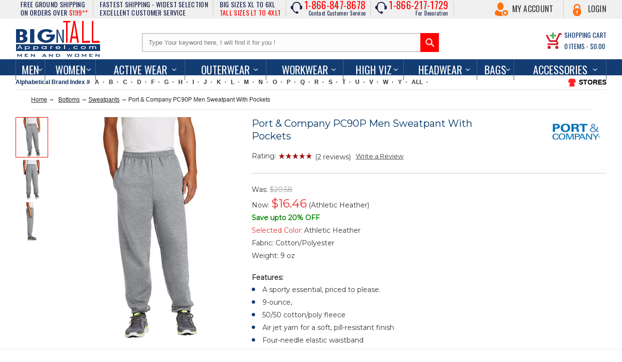

--- FILE ---
content_type: text/html; charset=utf-8
request_url: https://www.bigntallapparel.com/p-301-mens-sweatpant-with-pockets.aspx
body_size: 53911
content:


<!DOCTYPE html PUBLIC "-//W3C//DTD XHTML 1.0 Transitional//EN" "http://www.w3.org/TR/xhtml1/DTD/xhtml1-transitional.dtd">



<html xmlns="http://www.w3.org/1999/xhtml" lang="en">
<!--   START HEAD SECTION . -->
<head id="ctl00_Head1">

	
	
	<script type="application/ld+json">
	
{
  "@context": "https://schema.org",
  "@type": "ClothingStore",
  "name": "BigNTall Apparel",
  "image": "https://d31i53m8ylx2n.cloudfront.net/images/logo.png",
  "@id": "",
  "url": "https://www.bigntallapparel.com/",
  "telephone": "1- 866-847-8678",
  "address": {
    "@type": "PostalAddress",
    "streetAddress": "66 West Flagler Street #900",
    "addressLocality": "Miami",
    "addressRegion": "FL",
    "postalCode": "33130",
    "addressCountry": "US"
  },
  "openingHoursSpecification": {
    "@type": "OpeningHoursSpecification",
    "dayOfWeek": [
      "Monday",
      "Tuesday",
      "Wednesday",
      "Thursday",
      "Friday",
      "Saturday",
      "Sunday"
    ],
    "opens": "00:00",
    "closes": "23:59"
  },
  "sameAs": [
    "https://www.facebook.com/wholesale.bigntallapparel",
    "https://www.pinterest.com/bigntallapparel/",
    "https://twitter.com/bigntallapparel"
  ] 
}
</script>


        <style>
        .ac_results {
            overflow: hidden;
            min-width: 195px;
            max-width: 450px;
            background: #fff;
            padding: 0;
            z-index: 9999999;
            position: absolute;
            top: 100%;
            border: 2px solid rgb(213, 213, 213);
            max-height: 450px;
            overflow-y: scroll;
        }

            .ac_results ul {
                width: 100%;
                list-style: none;
                padding: 0;
                margin: 0
            }

            .ac_results .ac_odd, .ac_results li {
                margin: 0;
                padding: 3px 5px;
                cursor: default;
                width: 100%;
                display: block;
                overflow: hidden
            }

            .ac_results li {
                font: menu;
                font-size: 12px;
                line-height: 16px;
                border-bottom: 1px solid #c9c9c9 !important
            }

        .ac_even, .ac_odd {
            color: #000;
            vertical-align: top
        }

        #search_suggestion .ac_results:last-child {
            border-bottom: none
        }

        .ac_results li:hover {
            background-color: #79ABEF
        }

        .ac_results .ac_odd {
            font: menu;
            font-size: 12px;
            line-height: 16px;
            border-bottom: none !important
        }

        .search_productimage {
            float: left;
            width: auto;
            height: 60px;
            margin-right: 10px
        }

        .ProductInfoDiv {
            height: auto;
            float: left;
            display: block;
            width: 81%;
            line-height: 18px
        }

        .label_product_suggestions {
            FONT-FAMILY: arial,tahoma,verdana,helvetica;
            COLOR: #333;
            FONT-SIZE: 12px;
            FONT-WEIGHT: bold;
            width: 440px;
            height: 20px;
            text-align: center;
            display: block;
            padding: 4px 0 0
        }

        .search_productinfo {
            margin-left: 5px;
            vertical-align: top
        }

        .search_productname {
            color: #000;
            FONT-FAMILY: arial,tahoma,verdana,helvetica
        }

        .Review_Rating_Tag {
            float: left;
            width: 100%;
            margin-top: 3px
        }

        .search_productdetail_rating {
            float: left;
            width: auto
        }

        .search_suggetiontopseller {
            width: 75px;
            float: left;
            margin-left: 10px
        }

        .search_suggetionmadeinusa_image, .search_suggetiontopseller_image {
            height: 16px
        }

        .frompricestrike {
            color: #818181 !important;
            font-size: 11px !important;
            text-decoration: line-through;
            margin-right: 5px
        }

        a.text_small_red:hover, a.text_small_red:link, a.text_small_red:visited {
            font-family: arial,tahoma,verdana,helvetica;
            font-size: 10pt;
            color: #444;
            font-weight: 400
        } 
    </style>

    <title>
	Port & Company PC90P Men Sweatpant With Pockets – BigNTall
</title><link rel="icon" type="image/png" href="App_Themes/Skin_1/images/favicon.png" />
    <!--Meta Tag Start -->
	
    <meta http-equiv="X-UA-Compatible" content="IE=Edge,chrome=1" /><meta charset="utf-8" /><meta http-equiv="Content-Type" content="text/html; charset=utf-8" /><meta name="viewport" content="width=device-width, initial-scale=1, maximum-scale=1, user-scalable=0" /><meta http-equiv="X-UA-Compatible" content="IE=EmulateIE7" /><meta http-equiv="Content-Type" content="text/html; charset=utf-8" /><meta name="description" content="Shop Port &amp; Company PC90P Men Sweatpant With Pockets in big &amp; tall sizes — wholesale prices, blank or embroidered with free shipping over $199 &amp; no minimums." />
    <!--<meta name="fragment" content="!" /> -->
    <meta name="keywords" content="Sweatpant With Pockets, Port &amp; Company Sweatpant With Pockets, Big and Tall Sweatpant With Pockets, port and company sweatpant with pockets, port and company pc90p, port and company sweatpant" /><meta name="verify-v1" content="lFAsYzLKHDZeC/FXB/kegDudGTecCQtncyzAvSd1+s0=" /><meta name="y_key" content="ce4a3bdaab5fe2b7" /><meta name="robots" content="follow, index, max-snippet:-1, max-video-preview:-1, max-image-preview:large" /><meta name="classification" content="Big and Tall Men Clothing" />
    <!--  <meta name="msvalidate.01" content="D9EFADFBCE1C2CCF7B23DD53E6CF8E51" /> -->
    <meta name="msvalidate.01" content="82D5E927AB6EB8D5315B2E1FE2ABF6F9" /><meta name="google-site-verification" content="2KW-skekMsxNVwKp8sETfOItc69Op5aS6vggLC_Jx00" />
    <!-- Meta Tag end -->

    <!-- Start Style Sheet References -->
	
	<link rel="preload stylesheet" href="https://www.bigntallapparel.com/Responsive/css/home.css" as="style" type="text/css" />
	<noscript><link rel="stylesheet" href="https://www.bigntallapparel.com/Responsive/css/home.css" /></noscript>
	<link rel="preload stylesheet" href="https://www.bigntallapparel.com/Responsive/css/category.css" as="style" type="text/css" />
	<noscript><link rel="stylesheet" href="https://www.bigntallapparel.com/Responsive/css/category.css" /></noscript>
	<link rel="preload stylesheet" href="https://www.bigntallapparel.com/Responsive/css/layout.css" as="style" type="text/css" />
	<noscript><link rel="stylesheet" href="https://www.bigntallapparel.com/Responsive/css/layout.css" /></noscript>
	<link rel="preload stylesheet" href="https://www.bigntallapparel.com/Responsive/css/responsive.css" as="style" type="text/css" />
	<noscript><link rel="stylesheet" href="https://www.bigntallapparel.com/Responsive/css/responsive.css" /></noscript>
	<link rel="preload stylesheet" href="https://www.bigntallapparel.com/Responsive/css/content.css" as="style" type="text/css" />
	<noscript><link rel="stylesheet" href="https://www.bigntallapparel.com/Responsive/css/content.css" /></noscript>


    <link rel="stylesheet" href="https://cdnjs.cloudflare.com/ajax/libs/font-awesome/6.1.1/css/all.min.css" integrity="sha512-KfkfwYDsLkIlwQp6LFnl8zNdLGxu9YAA1QvwINks4PhcElQSvqcyVLLD9aMhXd13uQjoXtEKNosOWaZqXgel0g==" crossorigin="anonymous" referrerpolicy="no-referrer" />


    <script type="text/javascript" src="HttpCombiner.ashx?s=MasterJs&t=text/javascript&v=1"></script>
    <script type="text/javascript">
        function hideDiscountPopup() { document.getElementById("ctl00_dvDiscPopup").style.display = "none"; setCookie("DiscPopup", "close", 1); }
        function setCookie(c_name, value, exdays) {
            var exdate = new Date(); exdate.setDate(exdate.getDate() + exdays);
            var c_value = escape(value) + ((exdays == null) ? "" : "; expires=" + exdate.toUTCString()); document.cookie = c_name + "=" + c_value;
        }
        function HideImageOnAchor() { setCookie("DiscPopup", "close", 1); }

    </script>



    <!-- Global site tag (gtag.js) - Google Analytics -->
    <script async src="https://www.googletagmanager.com/gtag/js?id=G-GJZ1TBFN9X"></script>
    <script>
        window.dataLayer = window.dataLayer || [];
        function gtag() { dataLayer.push(arguments); }
        gtag('js', new Date());
        gtag('config', 'G-GJZ1TBFN9X');
    </script>


    <!-- BEGIN GOOGLE ANALYTICS CODE -->
    <script type="text/javascript">
        var _gaq = _gaq || [];
        _gaq.push(['_setAccount', 'UA-5255366-1']);
        _gaq.push(['_trackPageview']);

        (function () {
            var ga = document.createElement('script'); ga.type = 'text/javascript'; ga.async = true;
            ga.src = ('https:' == document.location.protocol ? 'https://' : 'http://') + 'stats.g.doubleclick.net/dc.js';
            var s = document.getElementsByTagName('script')[0]; s.parentNode.insertBefore(ga, s);
        })();
    </script>
    <!-- END GOOGLE ANALYTICS CODE -->

    <script type="text/javascript" src="https://cdn.ywxi.net/js/1.js" async></script>

        <script>
            // Function to make the POST request
            async function fetchSearchSuggestions(keyword) {
                const url = '/webservice.asmx/searchsuggestion';

                // Data to be sent in the request body
                const data = {
                    keyword: keyword
                };

                try {
                    const response = await fetch(url, {
                        method: 'POST',
                        headers: {
                            'Content-Type': 'application/json'
                        },
                        body: JSON.stringify(data)
                    });

                    if (!response.ok) {
                        throw new Error('Network response was not ok');
                    }

                    const result = await response.json();
                    // Process the result here, for example, log it
                    console.log(result);
                    $("#search_suggestion").show();
                    $("#search_suggestion").html(result.d);

                    // You can also return the result or do further processing here
                    return result;
                } catch (error) {
                    console.error('Error fetching search suggestions:', error);
                    // Handle error gracefully
                    return null;
                }
            }
			
		
            function handleInputChange() {
                const keyword = document.getElementById('ctl00_txtSearch').value.trim();
                if (keyword.length >= 3) {
                    // Call the function to fetch search suggestions
                    fetchSearchSuggestions(keyword)
                        .then(suggestions => {
                            // Process the suggestions as needed
                        })
                        .catch(error => {
                            console.error('Error fetching search suggestions:', error);
                        });
                }
                else if (keyword.length == 0) {
                    $("#search_suggestion").hide();
                }
            }

            function hideSuggestions() {
                var suggestions = document.getElementById("search_suggestion");
                suggestions.style.display = "none";
            }
			
			   
        </script>
<link href="App_Themes/Skin_1/tab-view.css" type="text/css" rel="stylesheet" /><link rel="canonical" href="https://www.bigntallapparel.com/p-301-mens-sweatpant-with-pockets.aspx" /></head>

<!--    HEAD SECTION END . -->


<body onclick="hideSuggestions();">

    <!--Start of Tawk.to Script-->
    <script type="text/javascript">
        var Tawk_API = Tawk_API || {}, Tawk_LoadStart = new Date();
        (function () {
            var s1 = document.createElement("script"), s0 = document.getElementsByTagName("script")[0];
            s1.async = true;
            s1.src = 'https://embed.tawk.to/63fe564b31ebfa0fe7efe026/1gqco265n';
            s1.charset = 'UTF-8';
            s1.setAttribute('crossorigin', '*');
            s0.parentNode.insertBefore(s1, s0);
        })();
    </script>
    <!--End of Tawk.to Script-->



    <!--Responsive Task start. -->
    
    <!--
PAGE INVOCATION: /p-301-mens-sweatpant-with-pockets.aspx
PAGE REFERRER: 
STORE LOCALE: en-US
STORE CURRENCY: USD
CUSTOMER ID: 0
AFFILIATE ID: 0
CUSTOMER LOCALE: en-US
CURRENCY SETTING: USD
CACHE MENUS: False
-->

    <form name="aspnetForm" method="post" action="showProduct.aspx?SEName=mens-sweatpant-with-pockets&amp;ProductID=301" id="aspnetForm">
<div>
<input type="hidden" name="__EVENTTARGET" id="__EVENTTARGET" value="" />
<input type="hidden" name="__EVENTARGUMENT" id="__EVENTARGUMENT" value="" />
<input type="hidden" name="__VIEWSTATE" id="__VIEWSTATE" value="/[base64]/[base64]/[base64]/[base64]" />
</div>

<script type="text/javascript">
//<![CDATA[
var theForm = document.forms['aspnetForm'];
if (!theForm) {
    theForm = document.aspnetForm;
}
function __doPostBack(eventTarget, eventArgument) {
    if (!theForm.onsubmit || (theForm.onsubmit() != false)) {
        theForm.__EVENTTARGET.value = eventTarget;
        theForm.__EVENTARGUMENT.value = eventArgument;
        theForm.submit();
    }
}
//]]>
</script>


<script src="/WebResource.axd?d=xkIm3pWPCFfT-D14LP8daWpmzYzSXCMdbBCLIRxBVJaNCdKPzH573wtPbc5gphhdHIiFu1ygPPC1NKRj2OjmTQKeTGI1&amp;t=638627955619783110" type="text/javascript"></script>


<script src="/ScriptResource.axd?d=FwEN2qX7DrRNy3fwiVDt2MlRjQlDCuUaIisTTt-mXRc1LYNcRd37K7zW31Y0W3aDXtypduel9wHUc5Y1yzA07tyi-i1ERSm5u6vuBgZ6gCxLczIfLTrLPtsG_EtBd4aCZM2mNXQLcMzjySVkLn7mWZDN8gE1&amp;t=2a9d95e3" type="text/javascript"></script>
<script src="/ScriptResource.axd?d=hrrYqup40o7RfKwaKwxYEz9a9pymuCL_5fWrSm0UxGE5sCUltJGa9D-SEZcbvYy1Uis5yqv3uqaosDx9_S4tF3lX-R_TrfSmNz53owONZQR3h9DKn74zGbN9tTyQsENIy-iuZHGWGUBLru42KAa_I3nHlUVKKaEZ0-KVaQcp9pveOZl60&amp;t=2a9d95e3" type="text/javascript"></script>
<div>

	<input type="hidden" name="__VIEWSTATEGENERATOR" id="__VIEWSTATEGENERATOR" value="581325B3" />
	<input type="hidden" name="__EVENTVALIDATION" id="__EVENTVALIDATION" value="/wEdAAWVhU5j3ZFS5s5UFnA1HM9K4+3WpZQNb82rzs2KnT3rhzNJbk+StP9MU9C3dL35jeOe//j4yHnvHfTpHvmojNRVIOPKupZZBYPUBeiTalji+JjgrtyySmWzwhad3Y4HKGHR5sg4" />
</div>

        <a href="#" class="scrollup"></a>
        <script type="text/javascript">
//<![CDATA[
Sys.WebForms.PageRequestManager._initialize('ctl00$scrptMgr', 'aspnetForm', [], [], [], 90, 'ctl00');
//]]>
</script>

        

        <!--Start Layout-->
        <!--Start Header Top-->

        <div class="header-top">
            <div class="mainWrapper">

                <ul>
                    <li>FREE GROUND SHIPPING
                        <br>
                        on orders over <strong>$199**</strong></li>
                    <li>Fastest Shipping - Widest Selection
                        <br>
                        Excellent Customer Service</li>
                    <li>BIG SIZES  XL to 6XL
                        <br>
                        <strong>TALL SIZES LT to 4XLT</strong></li>
                    <li class="contact">1-866-847-8678
                        <br>
                        <span>Contact Customer Service</span></li>

                    <li class="contact">1-866-217-1729
                        <br>
                        <span>For Decoration</span></li>


                </ul>

                <!--Start User Links-->
                <ul class="user-links">
                    <li class="myaccount"><a href="https://www.bigntallapparel.com/account.aspx">My Account</a></li>
                    <li class="login" id="login">
                        <span id="loginText"><a class="top_link" href='/signin.aspx'>
                            Login</a></span>
                    </li>
                </ul>
                <!--End User Links-->

            </div>
        </div>
        <!--End Header Top-->
        <!--Start Header-->
        <div class="header-wrap">
            <div class="header mainWrapper">

                <!--Start Logo-->
                <div class="logo">
                    <a href="https://www.bigntallapparel.com/">
                        <img src="https://d31i53m8ylx2n.cloudfront.net/images/logo.png" alt="Big and Tall wholesale Clothing" width="175px" height="75px" /></a>
                </div>
                <!--End Logo-->

                <!--Start Search Bar-->
                <div class="search-bar">

                    <div class="search">
                      
							
							<input name="ctl00$txtSearch" type="text" id="ctl00_txtSearch" autocomplete="off" class="search-box" maxlength="50" oninput="handleInputChange()" placeholder="Type Your keyword here, I will find it for you !" onblur="if (this.value == &#39;&#39;) {this.value = &#39;Type Your keyword here, I will find it for you !&#39;;}" onfocus="if (this.value==&#39;Type Your keyword here, I will find it for you !&#39;) {this.value = &#39;&#39;;}" />
                        <input type="image" name="ctl00$imgSearch" id="ctl00_imgSearch" class="button" src="https://d31i53m8ylx2n.cloudfront.net/Responsive/images/search-icon.jpg" style="border-width:0px;" />
                         <div style="display: none;" class="ac_results" id="search_suggestion"></div>
                   
                    </div>

                </div>
                <!--End Search Bar-->


                <!--Start Cart Section-->
                <div class="login-icon-mob"><a href="https://www.bigntallapparel.com/account.aspx"></a></div>
                <div class="cart-section">
                    
                    <div class="cart-text mini-cart-open">
                        <b><a href="https://www.bigntallapparel.com/shoppingcart.aspx">SHOPPING CART</a></b>
                        <a href="https://www.bigntallapparel.com/shoppingcart.aspx">
                            0
                            <span>ITEMS -</span></a>
                        <span>
                            $0.00
                            
                        </span>
                    </div>
                     <div class="mini-cart"> <div class="row">  <span class="no-item">There are no items in your cart.</span> </div></div>
                </div>

                <!--End Cart Section-->

                <!--Start User Links-->
                <div class="hidden-links">
                    <ul>
                        <li class="myaccount"><a href="account.aspx">My Account</a></li>

                        <li class="login"><span id="loginText_Res"><a href='/signin.aspx'>
                            Login</a></span>
                        </li>
                    </ul>
                </div>
                <!--End User Links-->

            </div>
            <!--End Header Top Section-->


            <!--Start Navigation Box-->
            <div class="navigation-box">
                <div id="topnavigation" class="sidebar">
                    <div class="navbar block">
                        <div class="btn btn-navbar block-title"><span class="mb-holder"><span class="icon-holder"><span class="icon-bar"></span><span class="icon-bar"></span><span class="icon-bar"></span></span><span class="menu-text">Menu</span> </span></div>
                        <div class="block-content mainWrapper">
                            <ul class="nav megamenu">
                                <li><a class="hasMenu" href="https://www.bigntallapparel.com/men-clothing.aspx">men</a>
                                    <div class="navDropDown">
                                        <ol class="navCategories">
                                            <li><a href="https://www.bigntallapparel.com/c-t-shirts.aspx">T-Shirts</a>
                                                <div class="contentasset">
                                                    <div class="megaMenu col">
                                                        <ul>
                                                            <li><a href="https://www.bigntallapparel.com/c-short-sleeves-t-shirts.aspx">Short Sleeves</a></li>
                                                            <li><a href="https://www.bigntallapparel.com/c-long-sleeve-t-shirt.aspx">Long Sleeves</a></li>
                                                            <li><a href="https://www.bigntallapparel.com/c-pocket-t-shirts.aspx">Pocket</a></li>
                                                            <li><a href="https://www.bigntallapparel.com/c-tie-dye.aspx">Tie-Dye</a></li>
                                                            <li><a href="https://www.bigntallapparel.com/c-Organic.aspx">Organic</a></li>
															<li><a href="https://www.bigntallapparel.com/c-big-and-tall-t-shirts-men.aspx">Big & Tall</a></li>
                                                        </ul>
                                                    </div>
                                                </div>
                                            </li>
                                            <li><a href="https://www.bigntallapparel.com/c-active-wear.aspx">Active wear</a>
                                                <div class="contentasset">
                                                    <div class="megaMenu col">
                                                        <ul>
                                                            <li><a href="https://www.bigntallapparel.com/c-performance-wicking-shirts.aspx">Performance & Wicking Shirts</a></li>
                                                            <li><a href="https://www.bigntallapparel.com/c-henley-shirts.aspx">Henley Shirts</a></li>
                                                            <li><a href="https://www.bigntallapparel.com/c-tanktop-sleevless.aspx">Tanktop & Sleeveless</a></li>
                                                            <li><a href="https://www.bigntallapparel.com/c-ringer-t-shirts.aspx">Ringer</a></li>
                                                            <li><a href="https://www.bigntallapparel.com/c-raglan.aspx">Raglan</a></li>
                                                            <li><a href="https://www.bigntallapparel.com/c-track-pants.aspx">Track Pants</a></li>
                                                        </ul>
                                                    </div>
                                                </div>
                                            </li>
                                            <li><a href="https://www.bigntallapparel.com/c-polo-shirts.aspx">Polo</a>
                                                <div class="contentasset">
                                                    <div class="megaMenu col">
                                                        <ul>
                                                            <li><a href="https://www.bigntallapparel.com/c-short-sleeve-polo.aspx">Short Sleeves</a></li>
                                                            <li><a href="https://www.bigntallapparel.com/c-long-sleeve-polos.aspx">Long Sleeves</a></li>
                                                            <li><a href="https://www.bigntallapparel.com/c-Pocket.aspx">Pocket</a></li>
                                                            <li><a href="https://www.bigntallapparel.com/c-performance-knits.aspx">Performance</a></li>
															<li><a href="https://www.bigntallapparel.com/c-big-tall-mens-polo-shirts.aspx">Big & Tall</a></li>

                                                        </ul>
                                                    </div>
                                                </div>
                                            </li>

                                            <li><a href="https://www.bigntallapparel.com/c-business-wear.aspx">Business wear</a>
                                                <div class="contentasset">
                                                    <div class="megaMenu col">
                                                        <ul>
                                                            <li><a href="https://www.bigntallapparel.com/c-mens-dress-shirts.aspx">Dress Shirts</a></li>
                                                            <li><a href="https://www.bigntallapparel.com/c-mens-denim-shirts.aspx">Denim Shirts</a></li>
                                                            <li><a href="https://www.bigntallapparel.com/c-Twill.aspx">Twill Shirts</a></li>
                                                            <li><a href="https://www.bigntallapparel.com/c-casualcamp-shirts.aspx">Camp Shirts</a></li>															
                                                            <li><a href="https://www.bigntallapparel.com/c-blazer-men.aspx">Blazer</a></li>
															
                                                        </ul>
                                                    </div>
                                                </div>
                                            </li>

                                            <li><a href="https://www.bigntallapparel.com/c-crewneck-sweatshirt.aspx">Sweatshirts</a>
                                                <div class="contentasset">
                                                    <div class="megaMenu col">
                                                        <ul>
                                                            <li><a href="https://www.bigntallapparel.com/c-pullover-fleece.aspx">Pullover Fleece</a></li>
                                                            <li><a href="https://www.bigntallapparel.com/c-full-zip-fleece.aspx">Full Zip Fleece</a></li>
                                                            <li><a href="https://www.bigntallapparel.com/c-crewneck-fleece.aspx">Crewneck Fleece</a></li>
                                                            <li><a href="https://www.bigntallapparel.com/c-performance-fleece.aspx">Performance Fleece</a></li>
                                                            <li><a href="https://www.bigntallapparel.com/c-hooded-sweatshirt.aspx">Hooded Sweatshirts</a></li>
                                                            <li><a href="https://www.bigntallapparel.com/c-mens-fleece-vests.aspx">Vests</a></li>

                                                        </ul>
                                                    </div>
                                                </div>
                                            </li>

                                            <li><a href="https://www.bigntallapparel.com/c-outerwear.aspx">Outerwear</a>
                                                <div class="contentasset">
                                                    <div class="megaMenu col">
                                                        <ul>
                                                            <li><a href="https://www.bigntallapparel.com/c-mens-fleece-jackets.aspx">Fleece Jackets</a></li>
                                                            <li><a href="https://www.bigntallapparel.com/c-jackets.aspx">Jackets</a></li>
                                                            <li><a href="https://www.bigntallapparel.com/c-Poncho.aspx">Poncho</a></li>
                                                            <li><a href="https://www.bigntallapparel.com/c-men-pullover-jackets-outerwear.aspx">Pullover jackets</a></li>
                                                            <li><a href="https://www.bigntallapparel.com/c-sweaters.aspx">Sweaters</a></li>
                                                            <li><a href="https://www.bigntallapparel.com/c-performance-vests.aspx">Vests</a></li>
                                                            <li><a href="https://www.bigntallapparel.com/c-wind-shirts.aspx">Wind Shirts</a></li>
                                                        </ul>
                                                    </div>
                                                </div>
                                            </li>
                                            <li><a href="https://www.bigntallapparel.com/c-men-workwear.aspx">Workwear</a>
                                                <div class="contentasset">
                                                    <div class="megaMenu col">
                                                        <ul>
                                                            <li><a href="https://www.bigntallapparel.com/c-work-shirts.aspx">Work Shirts</a></li>
                                                            <li><a href="https://www.bigntallapparel.com/c-medical-scrubs.aspx">Medical Scrubs</a></li>
                                                            <li><a href="https://www.bigntallapparel.com/c-jackets-workwear.aspx">Jackets</a></li>
                                                            <li><a href="https://www.bigntallapparel.com/c-sweaters-cardigans.aspx">Sweaters/Cardigans</a></li>
                                                            <li><a href="https://www.bigntallapparel.com/c-high-viz.aspx">High Viz</a></li>
                                                            <li><a href="https://www.bigntallapparel.com/c-Uniforms.aspx">Uniforms</a></li>
                                                            <li><a href="https://www.bigntallapparel.com/c-vests-workwear.aspx">Vests</a></li>
                                                            <li><a href="https://www.bigntallapparel.com/c-coverall.aspx">Coverall</a></li>
                                                        </ul>
                                                    </div>
                                                </div>
                                            </li>
                                            <li><a href="https://www.bigntallapparel.com/c-performance-bottoms.aspx">Bottoms</a>
                                                <div class="contentasset">
                                                    <div class="megaMenu col">
                                                        <ul>
                                                            <li><a href="https://www.bigntallapparel.com/c-pants.aspx">Pants</a></li>
                                                            <li><a href="https://www.bigntallapparel.com/c-shorts.aspx">Shorts</a></li>
                                                            <li><a href="https://www.bigntallapparel.com/c-sweatpants.aspx">Sweatpants</a></li>
                                                        </ul>
                                                    </div>
                                                </div>
                                            </li>

                                            <li></li>

                                        </ol>
                                    </div>
                                </li>
                                <li><a class="hasMenu" href="https://www.bigntallapparel.com/women-clothing.aspx">women</a>
                                    <div class="navDropDown">
                                        <ol class="navCategories">
                                            <li><a href="https://www.bigntallapparel.com/c-women-t-shirts.aspx">T-Shirts</a>
                                                <div class="contentasset">
                                                    <div class="megaMenu col">
                                                        <ul>

                                                            <li><a href="https://www.bigntallapparel.com/c-women-short-sleeves-t-shirts.aspx">Short Sleeves</a></li>
                                                            <li><a href="https://www.bigntallapparel.com/c-women-long-sleeve-t-shirts.aspx">Long Sleeves</a></li>
                                                            <li><a href="https://www.bigntallapparel.com/c-women-pocket-t-shirts.aspx">Pocket</a></li>
                                                            <li><a href="https://www.bigntallapparel.com/c-women-tie-dye-t-shirts.aspx">Tie-Dye</a></li>
                                                            <li><a href="https://www.bigntallapparel.com/c-women-organic-t-shirts.aspx">Organic</a></li>

                                                        </ul>
                                                    </div>
                                                </div>
                                            </li>
                                            <li><a href="https://www.bigntallapparel.com/c-women-active-wear.aspx">Active wear</a>
                                                <div class="contentasset">
                                                    <div class="megaMenu col">
                                                        <ul>
                                                            <li><a href="https://www.bigntallapparel.com/c-women-performance-t-shirts.aspx">Performance & Wicking Shirts</a></li>
                                                            <li><a href="https://www.bigntallapparel.com/c-women-henley-shirts-activewear.aspx">Henley Shirts</a></li>
                                                            <li><a href="https://www.bigntallapparel.com/c-women-tanks-camis.aspx">Tanks & Camis</a></li>
                                                            <li><a href="https://www.bigntallapparel.com/c-women-ringer-activewear.aspx">Ringer</a></li>
                                                            <li><a href="https://www.bigntallapparel.com/c-women-raglan-activewear.aspx">Raglan</a></li>
                                                            <li><a href="https://www.bigntallapparel.com/c-women-track-pants-activewear.aspx">Track Pants</a></li>
                                                        </ul>
                                                    </div>
                                                </div>
                                            </li>



                                            <li><a href="https://www.bigntallapparel.com/c-women-polos.aspx">Polo</a>
                                                <div class="contentasset">
                                                    <div class="megaMenu col">
                                                        <ul>
                                                            <li><a href="https://www.bigntallapparel.com/c-women-short-sleeve-polo-shirts.aspx">Short Sleeves</a></li>
                                                            <li><a href="https://www.bigntallapparel.com/c-women-long-sleeve-polo-shirts.aspx">Long Sleeves</a></li>
                                                            <li><a href="https://www.bigntallapparel.com/c-women-pocket-polo-shirts.aspx">Pocket</a></li>
                                                            <li><a href="https://www.bigntallapparel.com/c-women-performance-polo-shirts.aspx">Performance</a></li>
                                                        </ul>
                                                    </div>
                                                </div>
                                            </li>

                                            <li><a href="https://www.bigntallapparel.com/c-women-business-wear.aspx">Business Wear</a>
                                                <div class="contentasset">
                                                    <div class="megaMenu col">
                                                        <ul>
                                                            <li><a href="https://www.bigntallapparel.com/c-women-dress-shirts-businesswear.aspx">Dress Shirts</a></li>
                                                            <li><a href="https://www.bigntallapparel.com/c-women-denim-businesswear.aspx">Denim Shirts</a></li>
                                                            <li><a href="https://www.bigntallapparel.com/c-women-twill-businesswear.aspx">Twill Shirts</a></li>
                                                            <li><a href="https://www.bigntallapparel.com/c-women-camp-shirt-businesswear.aspx">Camp Shirts</a></li>
															<li><a href="https://www.bigntallapparel.com/c-blazer-women.aspx">Blazer</a></li>															
                                                        </ul>
                                                    </div>
                                                </div>
                                            </li>

                                            <li><a href="https://www.bigntallapparel.com/c-women-sweatershirts.aspx">Sweatshirts</a>
                                                <div class="contentasset">
                                                    <div class="megaMenu col">
                                                        <ul>
                                                            <li><a href="https://www.bigntallapparel.com/c-women-pullover-fleece-sweatshirts.aspx">Pullover Fleece</a></li>
                                                            <li><a href="https://www.bigntallapparel.com/c-women-full-zip-fleece-sweatshirts.aspx">Full Zip Fleece</a></li>
                                                            <li><a href="https://www.bigntallapparel.com/c-women-crewneck-fleece-sweatshirts.aspx">Crewneck Fleece</a></li>
                                                            <li><a href="https://www.bigntallapparel.com/c-women-fleece.aspx">Performance Fleece</a></li>
                                                            <li><a href="https://www.bigntallapparel.com/c-women-hoodies.aspx">Hooded Sweatshirts</a></li>
                                                            <li><a href="https://www.bigntallapparel.com/c-women-fleece-vests-sweatshirts.aspx">Vests</a></li>
                                                        </ul>
                                                    </div>
                                                </div>
                                            </li>

                                            <li><a href="https://www.bigntallapparel.com/c-outerwear-jackets.aspx">Outerwear</a>
                                                <div class="contentasset">
                                                    <div class="megaMenu col">
                                                        <ul>
                                                            <li><a href="https://www.bigntallapparel.com/c-fleece-jackets.aspx">Fleece Jackets</a></li>
                                                            <li><a href="https://www.bigntallapparel.com/c-jackets-women.aspx">Jackets</a></li>
                                                            <li><a href="https://www.bigntallapparel.com/c-pullover-jackets.aspx">Pullover jackets</a></li>
                                                            <li><a href="https://www.bigntallapparel.com/c-women-sweater.aspx">Sweaters</a></li>
                                                            <li><a href="https://www.bigntallapparel.com/c-women-vests.aspx">Vests</a></li>
                                                            <li><a href="https://www.bigntallapparel.com/c-women-wind-shirts.aspx">Wind Shirts</a></li>
                                                        </ul>
                                                    </div>
                                                </div>
                                            </li>
                                            <li><a href="https://www.bigntallapparel.com/c-women-workwear.aspx">Workwear</a>
                                                <div class="contentasset">
                                                    <div class="megaMenu col">
                                                        <ul>
                                                            <li><a href="https://www.bigntallapparel.com/c-women-work-shirts-workwear.aspx">Work Shirts</a></li>
                                                            <li><a href="https://www.bigntallapparel.com/c-women-medical-scrubs-workwear.aspx">Medical Scrubs</a></li>
                                                            <li><a href="https://www.bigntallapparel.com/c-women-jackets-workwear.aspx">Jackets</a></li>
                                                            <li><a href="https://www.bigntallapparel.com/c-women-sweaters-cardigans-workwear.aspx">Sweaters/Cardigans</a></li>
                                                            <li><a href="https://www.bigntallapparel.com/c-women-chef-wear-workwear.aspx">Chef Wear</a></li>
                                                            <li><a href="https://www.bigntallapparel.com/c-women-vests-workwear.aspx">Vests</a></li>
                                                        </ul>
                                                    </div>
                                                </div>
                                            </li>
                                            <li><a href="https://www.bigntallapparel.com/c-women-bottoms.aspx">Bottoms</a>
                                                <div class="contentasset">
                                                    <div class="megaMenu col">
                                                        <ul>
                                                            <li><a href="https://www.bigntallapparel.com/c-women-pants.aspx">Pants</a></li>
                                                            <li><a href="https://www.bigntallapparel.com/c-women-shorts.aspx">Shorts</a></li>
                                                            <li><a href="https://www.bigntallapparel.com/c-women-capris.aspx">Capris</a></li>
                                                            <li><a href="https://www.bigntallapparel.com/c-skirts.aspx">Skirts</a></li>
                                                            <li><a href="https://www.bigntallapparel.com/c-loungewear.aspx">Loungewear</a></li>
                                                            <li><a href="https://www.bigntallapparel.com/c-women-sweatpants-bottom.aspx">Sweatpants</a></li>
                                                        </ul>
                                                    </div>
                                                </div>
                                            </li>



                                        </ol>
                                    </div>
                                </li>

                                <!-- <li class="no-arrow"><a class="hasMenu" href="https://www.bigntallapparel.com/tall-t-shirts.aspx">Tall T-Shirts</a></li> -->


                                <li><a class="hasMenu" href="https://www.bigntallapparel.com/c-active-wear.aspx">Active Wear</a>
                                    <div class="navDropDown">
                                        <ol class="navCategories">
                                            <li><a href="javascript:void(0)">Men</a>
                                                <div class="contentasset">
                                                    <div class="megaMenu col">
                                                        <ul>
                                                            <li><a href="https://www.bigntallapparel.com/c-performance-wicking-shirts.aspx">Performance & Wicking Shirts</a></li>
                                                            <li><a href="https://www.bigntallapparel.com/c-henley-shirts.aspx">Henley Shirts</a></li>
                                                            <li><a href="https://www.bigntallapparel.com/c-tanktop-sleevless.aspx">Tanktop & Sleeveless</a></li>
                                                            <li><a href="https://www.bigntallapparel.com/c-ringer-t-shirts.aspx">Ringer</a></li>
                                                            <li><a href="https://www.bigntallapparel.com/c-raglan.aspx">Raglan</a></li>
                                                            <li><a href="https://www.bigntallapparel.com/c-track-pants.aspx">Track Pants</a></li>

                                                        </ul>
                                                    </div>
                                                </div>
                                            </li>
                                            <li><a href="javascript:void(0)">Women</a>
                                                <div class="contentasset">
                                                    <div class="megaMenu col">
                                                        <ul>
                                                            <li><a href="https://www.bigntallapparel.com/c-women-performance-t-shirts.aspx">Performance & Wicking Shirts</a></li>
                                                            <li><a href="https://www.bigntallapparel.com/c-women-henley-shirts-activewear.aspx">Henley Shirts</a></li>
                                                            <li><a href="https://www.bigntallapparel.com/c-women-tanks-camis.aspx">Tanks & Camis</a></li>
                                                            <li><a href="https://www.bigntallapparel.com/c-women-ringer-activewear.aspx">Ringer</a></li>
                                                            <li><a href="https://www.bigntallapparel.com/c-women-raglan-activewear.aspx">Raglan</a></li>
                                                            <li><a href="https://www.bigntallapparel.com/c-women-track-pants-activewear.aspx">Track Pants</a></li>
                                                        </ul>
                                                    </div>
                                                </div>
                                            </li>


                                        </ol>
                                    </div>
                                </li>

                                <li><a class="hasMenu" href="https://www.bigntallapparel.com/c-outerwear.aspx">Outerwear</a>
                                    <div class="navDropDown">
                                        <ol class="navCategories">
                                            <li><a href="javascript:void(0)">Men</a>
                                                <div class="contentasset">
                                                    <div class="megaMenu col">
                                                        <ul>

                                                            <li><a href="https://www.bigntallapparel.com/c-mens-fleece-jackets.aspx">Fleece Jackets</a></li>
                                                            <li><a href="https://www.bigntallapparel.com/c-jackets.aspx">Jackets</a></li>
                                                            <li><a href="https://www.bigntallapparel.com/c-men-pullover-jackets-outerwear.aspx">Pullover jackets</a></li>
                                                            <li><a href="https://www.bigntallapparel.com/c-sweaters.aspx">Sweaters</a></li>
                                                            <li><a href="https://www.bigntallapparel.com/c-performance-vests.aspx">Vests</a></li>
                                                            <li><a href="https://www.bigntallapparel.com/c-wind-shirts.aspx">Wind Shirts</a></li>
                                                        </ul>
                                                    </div>
                                                </div>
                                            </li>
                                            <li><a href="javascript:void(0)">Women</a>
                                                <div class="contentasset">
                                                    <div class="megaMenu col">
                                                        <ul>

                                                            <li><a href="https://www.bigntallapparel.com/c-fleece-jackets.aspx">Fleece Jackets</a></li>
                                                            <li><a href="https://www.bigntallapparel.com/c-jackets-women.aspx">Jackets</a></li>
                                                            <li><a href="https://www.bigntallapparel.com/c-pullover-jackets.aspx">Pullover jackets</a></li>
                                                            <li><a href="https://www.bigntallapparel.com/c-women-sweater.aspx">Sweaters</a></li>
                                                            <li><a href="https://www.bigntallapparel.com/c-women-vests.aspx">Vests</a></li>
                                                            <li><a href="https://www.bigntallapparel.com/c-women-wind-shirts.aspx">Wind Shirts</a></li>
                                                        </ul>
                                                    </div>
                                                </div>
                                            </li>


                                        </ol>
                                    </div>
                                </li>

                                <li><a class="hasMenu" href="https://www.bigntallapparel.com/c-men-workwear.aspx">Workwear</a>
                                    <div class="navDropDown">
                                        <ol class="navCategories">
                                            <li><a href="javascript:void(0)">Men</a>
                                                <div class="contentasset">
                                                    <div class="megaMenu col">
                                                        <ul>
                                                            <li><a href="https://www.bigntallapparel.com/c-work-shirts.aspx">Work Shirts</a></li>
                                                            <li><a href="https://www.bigntallapparel.com/c-medical-scrubs.aspx">Medical Scrubs</a></li>
                                                            <li><a href="https://www.bigntallapparel.com/c-jackets-workwear.aspx">Jackets</a></li>
                                                            <li><a href="https://www.bigntallapparel.com/c-sweaters-cardigans.aspx">Sweaters/Cardigan</a></li>
                                                            <li><a href="https://www.bigntallapparel.com/c-high-viz.aspx">High Viz</a></li>
                                                            <li><a href="https://www.bigntallapparel.com/c-vests-workwear.aspx">Vests</a></li>
                                                        </ul>
                                                    </div>
                                                </div>
                                            </li>
                                            <li><a href="javascript:void(0)">Women</a>
                                                <div class="contentasset">
                                                    <div class="megaMenu col">
                                                        <ul>
                                                            <li><a href="https://www.bigntallapparel.com/c-women-work-shirts-workwear.aspx">Work Shirts</a></li>
                                                            <li><a href="https://www.bigntallapparel.com/c-women-medical-scrubs-workwear.aspx">Medical Scrubs</a></li>
                                                            <li><a href="https://www.bigntallapparel.com/c-women-jackets-workwear.aspx">Jackets</a></li>
                                                            <li><a href="https://www.bigntallapparel.com/c-women-sweaters-cardigans-workwear.aspx">Sweaters/Cardigan</a></li>
                                                            <li><a href="https://www.bigntallapparel.com/c-women-chef-wear-workwear.aspx">Chef Wear</a></li>
                                                            <li><a href="https://www.bigntallapparel.com/c-women-vests-workwear.aspx">Vests</a></li>
                                                        </ul>
                                                    </div>
                                                </div>
                                            </li>


                                        </ol>
                                    </div>
                                </li>


                                <li><a class="hasMenu" href="https://www.bigntallapparel.com/c-high-viz.aspx">High Viz</a>

                                    <div class="store">
                                        <ol class="navCategories">
                                            <li><a href="https://www.bigntallapparel.com/c-t-Shirts-high-viz.aspx">T-Shirts</a></li>
                                            <li><a href="https://www.bigntallapparel.com/c-work-jackets-vests.aspx">Jackets</a></li>
                                            <li><a href="https://www.bigntallapparel.com/c-vests-high-viz.aspx">Vests</a></li>
                                            <li><a href="https://www.bigntallapparel.com/c-safety-hats.aspx">Caps</a></li>
                                        </ol>
                                    </div>
                                </li>

                                <li><a class="hasMenu" href="https://www.bigntallapparel.com/c-headwear.aspx">Headwear</a>

                                    <div class="store">
                                        <ol class="navCategories">
                                            <li><a href="https://www.bigntallapparel.com/c-fitted-hats.aspx">Fitted Hats</a></li>
                                            <li><a href="https://www.bigntallapparel.com/c-performance-caps.aspx">Performance Caps</a></li>
                                            <li><a href="https://www.bigntallapparel.com/c-bucket-hats.aspx">Bucket hats</a></li>
                                            <li><a href="https://www.bigntallapparel.com/c-twill-cap.aspx">Twill Cap</a></li>
                                            <li><a href="https://www.bigntallapparel.com/c-visors-caps.aspx">Visors Caps</a></li>
                                            <li><a href="https://www.bigntallapparel.com/c-organic-caps.aspx">Organic Caps</a></li>
                                            <li><a href="https://www.bigntallapparel.com/c-beanie.aspx">Beanies</a></li>
                                        </ol>
                                    </div>
                                </li>

                                <li><a class="hasMenu" href="https://www.bigntallapparel.com/c-bags-suitcase.aspx">Bags</a>

                                    <div class="store">
                                        <ol class="navCategories">
                                            <li><a href="https://www.bigntallapparel.com/c-tote-bags.aspx">Tote Bags</a></li>
                                            <li><a href="https://www.bigntallapparel.com/c-duffel-bags.aspx">Duffel Bags</a></li>
                                            <li><a href="https://www.bigntallapparel.com/c-cooler-bags.aspx">Cooler Bags</a></li>
                                            <li><a href="https://www.bigntallapparel.com/c-messenger-bags.aspx">Messenger Bags</a></li>
                                            <li><a href="https://www.bigntallapparel.com/c-business-bags.aspx">Briefcases</a></li>
                                            <li><a href="https://www.bigntallapparel.com/c-rolling-suitcase.aspx">Travel Bags</a></li>
                                            <li><a href="https://www.bigntallapparel.com/c-sports-gym-bags.aspx">Sports Gym Bags</a></li>
                                            <li><a href="https://www.bigntallapparel.com/c-specialty-items.aspx">Speciality Bags</a></li>
                                            <li><a href="https://www.bigntallapparel.com/c-activity-backpack-bags.aspx">Backpacks</a></li>
                                        </ol>
                                    </div>
                                </li>

                                <li><a class="hasMenu" href="https://www.bigntallapparel.com/c-accessories.aspx">Accessories</a>

                                    <div class="store">
                                        <ol class="navCategories">
                                            <li><a href="https://www.bigntallapparel.com/c-golf-towels.aspx">Golf Towels</a></li>
                                            <li><a href="https://www.bigntallapparel.com/c-blankets.aspx">Blankets</a></li>
                                            <li><a href="https://www.bigntallapparel.com/c-scarves-gloves.aspx">Scarves & Gloves</a></li>
                                            <li><a href="https://www.bigntallapparel.com/c-aprons.aspx">Aprons</a></li>
                                            <li><a href="https://www.bigntallapparel.com/c-socks-accessories.aspx">Socks</a></li>

                                            <li><a href="https://www.bigntallapparel.com/c-belts-accessories.aspx">Belts</a></li>
                                        </ol>
                                    </div>
                                </li>

                                <!-- <li class="closeout" style="background:none;"><a class="hasMenu" href="https://www.bigntallapparel.com/closeout-product.aspx">Closeout Sale</a></li> -->

                                <li class="login signinout">
                                    <div id="login1">
                                        <span id="loginText1"><a class="top_link" href='/signin.aspx'>
                                            Login</a></span>
                                    </div>
                                </li>
								
								<li class="login signinout">
                                    <a href="https://www.bigntallapparel.com/BrandList.aspx">All Brands</a>
                                </li>
                            </ul>
                        </div>
                    </div>
                </div>

            </div>
            <!--End Nevigation Box-->


            <!--Start Brand Links-->
            
            <div id="ctl00_alpha" class="mainWrapper">
                <ul class="brand-links">
                    <li>Alphabetical Brand Index #</li>
                    <li><a href="https://www.bigntallapparel.com/BrandList.aspx?Char=A">A</a></li><li><a href="https://www.bigntallapparel.com/BrandList.aspx?Char=B">B</a></li><li><a href="https://www.bigntallapparel.com/BrandList.aspx?Char=C">C</a></li><li><a href="https://www.bigntallapparel.com/BrandList.aspx?Char=D">D</a></li><li><a href="https://www.bigntallapparel.com/BrandList.aspx?Char=F">F</a></li><li><a href="https://www.bigntallapparel.com/BrandList.aspx?Char=G">G</a></li><li><a href="https://www.bigntallapparel.com/BrandList.aspx?Char=H">H</a></li><li><a href="https://www.bigntallapparel.com/BrandList.aspx?Char=I">I</a></li><li><a href="https://www.bigntallapparel.com/BrandList.aspx?Char=J">J</a></li><li><a href="https://www.bigntallapparel.com/BrandList.aspx?Char=K">K</a></li><li><a href="https://www.bigntallapparel.com/BrandList.aspx?Char=L">L</a></li><li><a href="https://www.bigntallapparel.com/BrandList.aspx?Char=M">M</a></li><li><a href="https://www.bigntallapparel.com/BrandList.aspx?Char=N">N</a></li><li><a href="https://www.bigntallapparel.com/BrandList.aspx?Char=O">O</a></li><li><a href="https://www.bigntallapparel.com/BrandList.aspx?Char=P">P</a></li><li><a href="https://www.bigntallapparel.com/BrandList.aspx?Char=Q">Q</a></li><li><a href="https://www.bigntallapparel.com/BrandList.aspx?Char=R">R</a></li><li><a href="https://www.bigntallapparel.com/BrandList.aspx?Char=S">S</a></li><li><a href="https://www.bigntallapparel.com/BrandList.aspx?Char=T">T</a></li><li><a href="https://www.bigntallapparel.com/BrandList.aspx?Char=U">U</a></li><li><a href="https://www.bigntallapparel.com/BrandList.aspx?Char=V">V</a></li><li><a href="https://www.bigntallapparel.com/BrandList.aspx?Char=W">W</a></li><li><a href="https://www.bigntallapparel.com/BrandList.aspx?Char=Y">Y</a></li><li><a href="https://www.bigntallapparel.com/BrandList.aspx">ALL</a></li>
                    <li class="alpha-link">
                        <a href="https://www.bigntallapparel.com/stores.aspx">STORES</a>
                        
                    </li>
                </ul>
            </div>

            <!--End Brand Links-->

        </div>
        <!--End Header-->
        <div id="wrapper">

            <div id="ctl00_Panel1">
	
                <div class="breadcrumbs">



                    <ul class="crumbs" itemscope="" itemtype="http://schema.org/BreadcrumbList">

                        <li><span itemprop="itemListElement" itemscope="" itemtype="http://schema.org/ListItem"><a class="SectionTitleText" href="https://www.bigntallapparel.com" itemprop="item"><span itemprop="name">Home</span><meta itemprop='position' content='1'></a> → </span></li>
                        <li>
                            </span><span itemprop='itemListElement' itemscope='' itemtype='http://schema.org/ListItem'><a class="SectionTitleText" itemprop='item' href="https://www.bigntallapparel.com/c-performance-bottoms.aspx"><span itemprop="name">Bottoms</span><meta itemprop="position" content="3"></a>  →  </span><span itemprop='itemListElement' itemscope='' itemtype='http://schema.org/ListItem'><a class="SectionTitleText" itemprop='item' href="https://www.bigntallapparel.com/c-sweatpants.aspx"><span itemprop="name">Sweatpants</span><meta itemprop="position" content="4"></a>  → Port & Company PC90P Men Sweatpant With Pockets</li>
                    </ul>


                </div>


            
</div>


            <!--Start Main Container-->
            <!-- InstanceBeginEditable name="Container" -->
            <!-- CONTENTS START -->
            
    <script src="https://d31i53m8ylx2n.cloudfront.net/jscripts/QuickView.js"></script>
  
    <script type="text/javascript">
        function roundDownToNearestMultiple(value, base) {
            return Math.floor(value / base) * base;
        }

        function checkcaseqty(id) {
            var sizevid = id.name.split('_')[1];
            var qtyvalue = id.value;
            var caseqty = $("#casequantity_" + sizevid).val();

            if (parseInt(caseqty) > parseInt(1)) {
                if (parseInt(qtyvalue) % parseInt(caseqty) >= 1) {
                    alert("Quantity should be multiple of " + caseqty);
                    var roundedValue = roundDownToNearestMultiple(parseInt(qtyvalue), parseInt(caseqty));
                    id.value = roundedValue;
                }
            }
        }

        $(document).ready(function () {
            $('#sp1').hide();
            $('#sp2').hide();
            $('#sp3').hide();
            $('#sp4').hide();
        });


        //Code by azeem for displaying closeout image through ajax request--- start
        function GetProductInfo(ProductID) {
            document.getElementById('ctl00_PageContent_HF_PID').value = ProductID;
            //QV Abbriviated QuickView
            var QV = doAjaxRequest('POST', 'showproduct.aspx/GetQV', JSON.stringify({ ProductID: ProductID }), 'json', false);
            document.getElementById('ltrQV').innerHTML = QV.d;
        }
        $(".fancybox-close").live('click', function () {
            var getid = $('#SelectedColor').val();
            var el = document.getElementById(getid).parentElement;
            el.setAttribute('class', 'active');
        });

       
        $(document).ready(function () {
             $('.size-box').on('keypress', function (event) {
                if (event.key === 'Enter') {
                    event.preventDefault();
                    DoValid(this.form, 1);
                }
            });
        });

    </script>
    <div id="ctl00_PageContent_pnlContent">
	
        <!-- XmlPackage: product.simpleproduct.xml.config -->
<!--Copyright 2017 BigNTall.Com. All Rights Reserved--><script type="text/javascript" language="JavaScript" src="jscripts/revAjax.js"></script><script type="text/javascript" src="jscripts/General.js"></script><link href="Responsive/css/detail.css" rel="stylesheet" type="text/css">
<link href="Responsive/css/layout.css" rel="stylesheet" type="text/css">
<link href="Responsive/css/responsive.css" rel="stylesheet" type="text/css"><script src="Responsive/js/jquery-1.10.1.min.js"></script><script type="text/javascript" src="jscripts/jquery-1.7.2.min.js"></script><script src="Responsive/ModelZoom_js/mainscript.js"></script><div class="main-content">
  <div class="product-heading-mobile">
    <h1 itemprop="name">Port & Company PC90P Men Sweatpant With Pockets</h1><span style="float:left; margin-right:5px;"> Rating: </span><div class="prod-rate"><img src="https://d31i53m8ylx2n.cloudfront.net/images/star-on.png"><img src="https://d31i53m8ylx2n.cloudfront.net/images/star-on.png"><img src="https://d31i53m8ylx2n.cloudfront.net/images/star-on.png"><img src="https://d31i53m8ylx2n.cloudfront.net/images/star-on.png"><img src="https://d31i53m8ylx2n.cloudfront.net/images/star-on.png"><span  style="margin-top:-4px;" >(2 reviews)</span><span style='display:none;' itemprop='aggregateRating' itemscope itemtype='http://schema.org/AggregateRating'><span itemprop='ratingValue'>5</span> out of <span itemprop='bestRating'>5</span><span itemprop='itemreviewed' style='display: none;'>Port & Company PC90P Men Sweatpant With Pockets</span><span itemprop='ratingCount'>2</span></span></div><span><a  onclick="OpenWin('PostReview.aspx?ManufacturerPartNumber=PC90P', 450, 550);" href="javascript:void(0);" class="ReviewLink">Write a Review</a></span></div>
  <div class="image-info" itemscope="" itemtype="http://schema.org/Product">
    <div class="img-holder">
      <div class="main-img"><div id='gallery_01'><!-- Model Images -->
<a id='A0' href='javascript:void(0)' class='elevatezoom-gallery active' data-image='https://d31i53m8ylx2n.cloudfront.net/images/variants/large/port-company_pc90p_athletic-heather.jpg' data-zoom-image='https://d31i53m8ylx2n.cloudfront.net/images/variants/large/port-company_pc90p_athletic-heather.jpg'><img id='Img0' onclick="setModelImagesSrc(this);" src='https://d31i53m8ylx2n.cloudfront.net/images/variants/icon/port-company_pc90p_athletic-heather.jpg' alt="Port & Company PC90P Men Sweatpant With Pockets" onerror='this.src="https://d31i53m8ylx2n.cloudfront.net/images/views-notAvailable.jpg"'/></a><a id='A1' href='javascript:void(0)' class='elevatezoom-gallery' data-image='https://d31i53m8ylx2n.cloudfront.net/images/variants/large/port-company_pc90p_athletic-heather_1.jpg' data-zoom-image='https://d31i53m8ylx2n.cloudfront.net/images/variants/large/port-company_pc90p_athletic-heather_1.jpg'><img id='Img1' onclick="setModelImagesSrc(this);" src='https://d31i53m8ylx2n.cloudfront.net/images/variants/icon/port-company_pc90p_athletic-heather_1.jpg' alt="Port & Company PC90P Men Sweatpant With Pockets" onerror='this.src="https://d31i53m8ylx2n.cloudfront.net/images/views-notAvailable.jpg"' /></a><a id='A2' href='javascript:void(0)' class='elevatezoom-gallery' data-image='https://d31i53m8ylx2n.cloudfront.net/images/variants/large/port-company_pc90p_athletic-heather_2.jpg' data-zoom-image='https://d31i53m8ylx2n.cloudfront.net/images/variants/large/port-company_pc90p_athletic-heather_2.jpg'><img id='Img2' onclick="setModelImagesSrc(this);" src='https://d31i53m8ylx2n.cloudfront.net/images/variants/icon/port-company_pc90p_athletic-heather_2.jpg' alt="Port & Company PC90P Men Sweatpant With Pockets" onerror='this.src="https://d31i53m8ylx2n.cloudfront.net/images/views-notAvailable.jpg"' /></a><div class='clear'></div><!-- END Model Images -->
</div><div id="VariantImageContainer" class="img-box"><div class="zoomWrapper"><img  itemprop="image" name="ProImg" alt="Port & Company PC90P Men Sweatpant With Pockets Athletic Heather at bigntallapparel" title="Port & Company PC90P Men Sweatpant With Pockets Athletic Heather at bigntallapparel" id='zoom_05'  src="https://d31i53m8ylx2n.cloudfront.net/images/variants/medium/port-company_pc90p_athletic-heather.jpg" data-zoom-image="https://d31i53m8ylx2n.cloudfront.net/images/variants/large/port-company_pc90p_athletic-heather.jpg" onerror='this.src="https://d31i53m8ylx2n.cloudfront.net/images/ni.jpg"'></div><script type="text/javascript">$('#ProductPic1544').elevateZoom({easing : true});</script></div>
      </div><div class="color-swatch"><span class="avail">Colors Available (3) </span><ul><li class="active"  ><a  id="A1544" href="javascript:void(0);"   onclick="if(typeof(getPricingForColor) == 'function'){getPricingForColor(301, 1544,event,'A1544','',1)}"><img  src ='https://d31i53m8ylx2n.cloudfront.net/images/variants/icon/port-company_pc90p_athletic-heather.jpg' alt='Athletic Heather' title='Athletic Heather' style="background:#bfbfc5" /></a></li><li  ><a  id="A62684" href="javascript:void(0);"   onclick="if(typeof(getPricingForColor) == 'function'){getPricingForColor(301, 62684,event,'A1544','',1)}"><img  src ='https://d31i53m8ylx2n.cloudfront.net/images/variants/icon/port-company_pc90p_jet-black.jpg' alt='Jet Black' title='Jet Black' style="background:#ABCDEF" /></a></li><li  ><a  id="A1546" href="javascript:void(0);"   onclick="if(typeof(getPricingForColor) == 'function'){getPricingForColor(301, 1546,event,'A1544','',1)}"><img  src ='https://d31i53m8ylx2n.cloudfront.net/images/variants/icon/port-company_pc90p_navy.jpg' alt='Navy' title='Navy' style="background:#0b2e4f" /></a></li></ul></div></div>
    <div class="info-holder">
      <div class="info-detail">
        <div class="product-info">
          <div class="product-heading">
            <h1 itemprop="name">Port & Company PC90P Men Sweatpant With Pockets</h1>
            <div class="prod-brand"><a href='https://www.bigntallapparel.com/m-port-company.aspx'><span style="display:none;" itemprop="brand" itemscope="" itemtype="http://schema.org/Brand"><span itemprop='name'>Port & Company</span></span><img  src ="https://d31i53m8ylx2n.cloudfront.net/images/brands/icons/port-company.jpg" alt="Shop Wholesale Port & Company Apparel" title ="Port & Company" onerror='this.src="https://d31i53m8ylx2n.cloudfront.net/images/nopictureicon.gif"'/></a></div><span style="float:left; margin-right:5px;"> Rating: </span><div class="prod-rate"><img src="https://d31i53m8ylx2n.cloudfront.net/images/star-on.png"><img src="https://d31i53m8ylx2n.cloudfront.net/images/star-on.png"><img src="https://d31i53m8ylx2n.cloudfront.net/images/star-on.png"><img src="https://d31i53m8ylx2n.cloudfront.net/images/star-on.png"><img src="https://d31i53m8ylx2n.cloudfront.net/images/star-on.png"><span  style="margin-top:-4px;" >(2 reviews)</span><span style='display:none;' itemprop='aggregateRating' itemscope itemtype='http://schema.org/AggregateRating'><span itemprop='ratingValue'>5</span> out of <span itemprop='bestRating'>5</span><span itemprop='itemreviewed' style='display: none;'>Port & Company PC90P Men Sweatpant With Pockets</span><span itemprop='ratingCount'>2</span></span></div><span><a  onclick="OpenWin('PostReview.aspx?ManufacturerPartNumber=PC90P', 450, 550);" href="javascript:void(0);" class="ReviewLink">Write a Review</a></span></div><div class='info-price'><span itemscope="" itemprop="offers"  itemtype="http://schema.org/Offer">Was: <del>$20.58</del><b><span><meta itemprop="priceCurrency" content="USD" /></b><div class="size-right"><div class="Nprice">Now: <b>$</b><b itemprop="price">16.46</b><span style="font-size:14px; !important"> (Athletic Heather) </span><span itemprop="seller">   <span style="display:none;">BigNTall</span></span> <link rel="nofollow" href="http://schema.org/NewCondition" itemprop="itemCondition"></link><span style="display:none;"> New</span><span style="display:none;"  itemprop="availability">http://schema.org/InStock</span><span style="display:none;">  In stock! Order now!</span><span style="display:none;" itemprop="priceValidUntil">2026-08-26T22:59:49-06:00</span><span style="display:none;" itemprop="url">https://www.bigntallapparel.com/p-301-mens-sweatpant-with-pockets.aspx</span></div></div><div><span class='save' style="font-weight:bold;color:green;">Save upto 20% OFF</span></div></span></div><div class="selected-color"><span style="float:left;">
													Selected Color:
												</span><div id="SelectedColor" style="margin-left:3px; float:left;"><!-- COLOR NAME -->
Athletic Heather<!-- END COLOR NAME --></div>
          </div>
          <div><span>Fabric: </span>Cotton/Polyester</div>
          <div><span>Weight: </span>9 oz</div>
        </div>
        <div itemprop="description" class="m-none"><b>Features: </b></div><ul>    <li>A sporty essential, priced to please.</li>    <li>9-ounce, </li>    <li>50/50 cotton/poly fleece</li>    <li>Air jet yarn for a soft, pill-resistant finish</li>    <li>Four-needle elastic waistband</li>    <li>Drawstring at waist</li>    <li>Side seam pockets</li>    <li>Double-needle elastic cuffs</li></ul></li></ul><div class="m-none"><b style="margin-top: 10px; display: inline-block;">Sizes: </b>L, XL, 2XL, 3XL, 4XL<br><b style="margin-top: 10px; display: inline-block;">Color: </b>Athletic Heather, Jet Black, Navy</div>
      </div>
      <div id="tblSizeMatrix">
        <iframe id="AddProcess" src="images/processing.gif" alt="Processing" style="display:none;margin-top:30px;margin-left: 200px;" scrolling="no" frameborder="0"></iframe>
        <div id="spPdatatext" style="background-color:#FFFFFF;vertical-align:middle;text-align:center;margin-top:30px;display:none; ">
          <div id="loadSize" style="font-family:verdana;font-size:10px;font-weight:bold;color:#000000;"><img src="images/processing.gif" alt="Processing" border="0" id="spPdata"> Loading Sizes...
											</div>
        </div>
        <div id="SizeMatrix" style="visibility:visible;">
          <div id="SizeMatrix" style="visibility:visible;"><!-- SIZE MATRIX --><div class="qty-table"><p>Please enter your quantities below:</p><div class="prod-table"><div style="overflow: auto;"><table cellspacing="0" cellpadding="0" id="dvBigSizes"><!-- BIG SIZE MATRIX --><tr><td  align="left" valign="top"><b>L</b><p>$16.46</p><p><input class="size-box" type="text" name='Qty_51058' id="QtyField" maxlength='4'  onkeypress = "return checkIsIntegerIonly(event);"   onblur='checkcaseqty(this);'></p><input id="sizeid" type='hidden' value='51058' name='sizeid_51058' onkeypress = "return checkIsIntegerIonly(event);"><input type='hidden' id='casequantity_51058' value='1' /><td  align="left" valign="top"><b>XL</b><p>$16.46</p><p><input class="size-box" type="text" name='Qty_11613' id="QtyField" maxlength='4'  onkeypress = "return checkIsIntegerIonly(event);"   onblur='checkcaseqty(this);'></p><input id="sizeid" type='hidden' value='11613' name='sizeid_11613' onkeypress = "return checkIsIntegerIonly(event);"><input type='hidden' id='casequantity_11613' value='1' /><td  align="left" valign="top"><b>2XL</b><p>$21.49</p><p><input class="size-box" type="text" name='Qty_11607' id="QtyField" maxlength='4'  onkeypress = "return checkIsIntegerIonly(event);"   onblur='checkcaseqty(this);'></p><input id="sizeid" type='hidden' value='11607' name='sizeid_11607' onkeypress = "return checkIsIntegerIonly(event);"><input type='hidden' id='casequantity_11607' value='1' /><td  align="left" valign="top"><b>3XL</b><p>$22.78</p><p><input class="size-box" type="text" name='Qty_11608' id="QtyField" maxlength='4'  onkeypress = "return checkIsIntegerIonly(event);"   onblur='checkcaseqty(this);'></p><input id="sizeid" type='hidden' value='11608' name='sizeid_11608' onkeypress = "return checkIsIntegerIonly(event);"><input type='hidden' id='casequantity_11608' value='1' /><td  align="left" valign="top"><b>4XL</b><p>$22.78</p><p><input class="size-box" type="text" name='Qty_11609' id="QtyField" maxlength='4'  onkeypress = "return checkIsIntegerIonly(event);"   onblur='checkcaseqty(this);'></p><input id="sizeid" type='hidden' value='11609' name='sizeid_11609' onkeypress = "return checkIsIntegerIonly(event);"><input type='hidden' id='casequantity_11609' value='1' /></td></tr><!-- END BIG SIZE MATRIX --></table></div><input type='hidden' name='ProductID' id="ProductID" value='301'><input type='hidden' name='VID' id="VID" value='1544'><input type='hidden' name='VarientID' id="VarientID" value='1544'><input type='hidden' name='VariantName' id="VariantName" value='Port & Company PC90P Men Sweatpant With Pockets'><input type='hidden' value='0' name='index'><input type='hidden' value='Multivariant' name='Varianttype'><!-- END SIZE MATRIX --></div>
        </div>
      </div>
      <div class="checkout-btns">
        <div class="checkoutbtn-left">
          <div class="size-guide"><a class="fancybox" href="#sz-popup">Size Guide</a></div>
        </div>
        <div class="addcart-btns"><a id="btnViewCart" style="display:none;" href="shoppingcart.aspx">View Cart &amp; Checkout</a><input type="button" name="btnAddToCart" id="btnAddToCart" onClick="DoValid(this.form, 1);" value="Add To Cart" class="bluebutton"><input type="hidden" name="Action" value="0"></div>
      </div>
      <div class="sub-total">
										Shopping Cart Sub Total: <b>$0.00</b></div>
      <div class="m-mobile"><div id='TabbedPanels1_M' class='TabbedPanels_M'><ul class='TabbedPanelsTabGroup'><li class='TabbedPanelsTab' tabindex='0'>Product Info</li><li class='TabbedPanelsTab' tabindex='1'>Care Instructions</li></ul><div class='TabbedPanelsContentGroup'><div class='TabbedPanelsContent'><div  class='prod-des'><b>Port & Company PC90P Men Sweatpant With Pockets</b> <span itemprop="description"><ul>    <li>A sporty essential, priced to please.</li>    <li>9-ounce, </li>    <li>50/50 cotton/poly fleece</li>    <li>Air jet yarn for a soft, pill-resistant finish</li>    <li>Four-needle elastic waistband</li>    <li>Drawstring at waist</li>    <li>Side seam pockets</li>    <li>Double-needle elastic cuffs</li></ul></span></div></div><div class='TabbedPanelsContent'>Machine wash cold. Non-chlorine bleach, when needed. Tumble dry medium. Do not iron decorations/customization.</div></div></div></div>
    </div>
  </div>
</div><script language="javascript">
						
					  
             function viewcartncheckout() {
                    window.location.href = 'shoppingcart.aspx?MiniCheckout=true';
                  }
            
function AddItemInCart(objform, actionId)
{
var Quantity = '';//objform.quantity.value;
var count = objform.QtyField.length;
var ProductID = objform.ProductID.value;
var VID = objform.VID.value;
var ActionID = actionId;
var SizeVariantID = '';//objform.sizeid.value;
window.location = "Forward_Cart.aspx?ProductID=" + ProductID + "&VariantID=" + VID +"&SizeVariantID=" + SizeVariantID + "&Quantity=" + Quantity + "&ActionID=" + ActionID;
} 
					  
					  
					    function SetValue(ActionID)
					  {
					   
						window.document.TableOrderForm.Action.value=ActionID;
						window.document.TableOrderForm.submit();
					  }
					  
					   

					  
 function popupimg(url, width, height)
{
window.open('popup.aspx?src=' + url,'LargerImage','toolbar=no,location=no,directories=no,status=no,menubar=no,scrollbars=no,resizable=no,copyhistory=no,width=' + width + ',height=' + height + ',left=0,top=0');
return (true);
} 
					  
					  function DoValid()
					  {         
						var count = document.TableOrderForm.QtyField.length;	                    
						var flg = false;
						
						if(count==undefined)
						  {                                  
								if(HasInvalids(document.TableOrderForm.QtyField.value))
									  {
										alert("Quantity can not contain:\n\n - Special characters\n - Negative values\n - Alphabets");
										return false;
									  }
								
							  if(document.TableOrderForm.QtyField.value!='')
								 flg = true;
						   }
						 else
						   {
							  for(var i=0;i<count;i++)
								{
									if(HasInvalids(document.TableOrderForm.QtyField[i].value))
									  {
										alert("Quantity can not contain:\n\n - Special characters\n - Negative values\n - Decimal values\n - Alphabets");
										return false;
									  }
								
								if(document.TableOrderForm.QtyField[i].value!='')
								  flg = true;
								  
								}                                                            
						   }
						
						  if(flg==false)
						  {
							alert("Please provide quantity for atleast one size");
							return false;
						  }
						  
					  }          
					  
					  function DoValid(objform, action)
{
 
var count = objform.QtyField.length;
var ProductID = objform.ProductID.value;
var VarName = objform.VariantName.value;
var VarientID = objform.VID.value;
var index = objform.index.value;
var cartitem="";
var flg = false;

var NewVarSizID = 0;//'11447'; // add by ksharif 29-May 2013 due to qty create bug i.e qty could not add b/c sizeid attribute in javascript was not initialize
var Sizes="";
var Qty="";
var isSafari = Object.prototype.toString.call(window.HTMLElement).indexOf('Constructor') > 0;
var isChrome = /Chrome/.test(navigator.userAgent) && /Google Inc/.test(navigator.vendor);
 if(count==undefined)
        {
            if(HasInvalid(objform.QtyField.value))
            {
              alert("Quantity can not contain:\n\n - Special characters\n - Negative values\n - Alphabets");
              return false;
            }
            if(objform.QtyField.value!='' && objform.QtyField.value != '0')
            {
              flg = true;
            }
            if (objform.QtyField.value != '' && objform.QtyField.value != '0') 
            {
              cartitem += "SizeVarientID = " + objform.sizeid.value + "&quantity=" + objform.QtyField.value;
            }
       }
       
  else
       {
          for (var i = 0; i < count; i++) 
          {
                if (HasInvalid(objform.QtyField[i].value)) 
                {
                    alert("Quantity can not contain:\n\n - Special characters\n - Negative values\n - Decimal values\n - Alphabets\n - Value less than 1");
                    return false;
                  }
                  if (objform.QtyField[i].value != '' && objform.QtyField[i].value != '0')
                  {
                     flg = true;
                   }
                  if (objform.QtyField[i].value != '' && objform.QtyField[i].value != '0') 
                  {
                     NewVarSizID = objform.sizeid[i].value;  
                     if(isSafari)
                     {
                      Sizes += NewVarSizID +",";
                     Qty += objform.QtyField[i].value +",";
                      
                     }
                     else
                     {
                     cartitem += "SizeVarientID=" + NewVarSizID + "&quantity=" + objform.QtyField[i].value + "&";
                     }
                  }
           }
         }
if(flg==false)
{
alert("Please provide quantity for atleast one size");
return false;
}
else
{
document.getElementById('btnAddToCart').style.visibility = "hidden";
document.getElementById('btnViewCart').style.visibility = "hidden";
document.getElementById('loadSize').style.visibility = "hidden";
<!--document.getElementById('spPdatatext').style.visibility = "visible";-->
document.getElementById('AddProcess').style.display = "block";
<!--document.getElementById('spPdata').style.display = "block";-->


var URL = window.location.href;

if (isSafari)
{
doAjaxRequest('POST', 'AddToCart.aspx/Params', JSON.stringify({index : index, ProductID : ProductID, VariantID : VarientID, Sizes: Sizes , Quantity: Qty, Action : action}), 'json', false);
window.location = "AddToCart.aspx";
}

else
{
window.location = "AddToCart.aspx?index=" + index + "&ProductID=" + ProductID + "&VariantID=" + VarientID + "&" + cartitem+ "&action="+action;
}




}
}

function doAjaxRequest(type, url, parameterData, datatype, async) {
    var result = "";
    $.ajax({
        type: type,
        url: url,
        data: parameterData,
        contentType: "application/json;",
        datatype: datatype,
        async: async,
        success: function (data) {
            result = data;
        },
        failure: function (data) {
            result = data;
        }
    });
    return result;
}  

					  
					  function HasInvalids(value) {
						  invalids = ' !-@#$%^&*()+=<>,?/\\\':.;{}[]ABCDEFGHIJKLMNOPQRSTUVWXYZabcdefghijklmnopqrstuvwxyz';
						  for (var i = 0; i < value.length; i++) {
							  if (invalids.indexOf(value.substr(i,1)) != -1) {
							   return true;
							  }
						  }
						  return false;
					  }
					  
      function DoValidQV(objform, action) {

            var count = document.querySelectorAll('#QtyFieldQV').length;
            var ProductID = document.getElementById('ProductIDQV').value;//objform.ProductID.value;
            var VarName = document.getElementById('VariantNameQV').value;//objform.VariantName.value;
            var VarientID = document.getElementById('VIDQV').value;//objform.VID.value;
            var index = 2;// document.getElementById('index').value;//objform.index.value;
            
            var cartitem = "";
            var flg = false;
            var NewVarSizID = 0;
            var QTY = 0;
            if (count == undefined) {
               
                 if(HasInvalid(document.getElementById('QtyFieldQV').value)) {
              alert("Quantity can not contain:\n\n - Special characters\n - Negative values\n - Alphabets");
              return false;
            }
            if(document.getElementById('QtyFieldQV').value !='' && document.getElementById('QtyFieldQV').value != '0')
            {
              flg = true;
            }
            if (document.getElementById('QtyFieldQV').value != '' && document.getElementById('QtyFieldQV').value != '0') 
            {
              cartitem += "SizeVarientID = " + document.getElementById('sizeidQV').value + "&quantity=" + document.getElementById('QtyFieldQV').value;
            }
                
            }
            else {
                
                 for (var i = 0; i < count; i++) 
                       {
                          Qty = document.querySelectorAll('#QtyFieldQV')[i].value;
                                        if (HasInvalids(Qty)) {
                                          alert("Quantity can not contain:\n\n - Special characters\n - Negative values\n - Decimal values\n - Alphabets\n - Value less than 1");
                                          return false;
                                        }
                                        if (Qty != '' && Qty != '0')
                                        {
                                           flg = true;
                                         }
                                        if (Qty != '' && Qty != '0') 
                                        {
                                            NewVarSizID = document.querySelectorAll('#sizeidQV')[i].value;//document.getElementById('sizeid')[i].value;
                                            cartitem += "SizeVarientID=" + NewVarSizID + "&quantity=" + Qty + "&";
                                        }
                      }
            }

            if (flg == false) {
                alert("Please provide quantity for atleast one size");
                return false;
            }
            else {

                document.getElementById('btnAddToCartQV').style.visibility = "hidden";
                <!--document.getElementById('spPdatatextQV').style.visibility = "visible";-->
                <!--document.getElementById('spPdataQV').style.display = "block";-->
                document.getElementById('AddProcessQV').style.display = "block";
                document.getElementById('SizeMatrixQV').style.display = "none";
                window.location = "AddToCart.aspx?index=" + index + "&ProductID=" + ProductID + "&VariantID=" + VarientID + "&" + cartitem + "&action=" + action + "&QuickView=" + 2;
            }
        }
      
      
     
					  </script><div class="m-none"><div class="carousel-holder"><div class="heading-title"> <h2>Related Products</h2></div><div class='product-seller owl-carousel carousel02'><div class='item'><div class='item-img'><a href='https://www.bigntallapparel.com/p-1262-gildan-big-mens-heavy-blend-sweatpant.aspx'>   <span class="saving-tag"><b>17<i>%</i><i class="saving">OFF</i></b></span><img title="Gildan 18200 Men Heavy Blend Sweatpant" alt="Gildan 18200 Men Heavy Blend Sweatpant" src='https://d31i53m8ylx2n.cloudfront.net/images/variants/small/gildan_18200_black.jpg' onerror='this.src="https://d24ckpbeefupyb.cloudfront.net/images/nopicture.jpg"' width='140px' height='215px'></a><div class='quick-view'><a class='fancybox' href="#divQV" onclick="if(typeof(GetProductInfo) == 'function'){GetProductInfo(1262)}">Quick View</a></div> </div><div class='style-code'><span class='code'>18200 </span><a href='https://www.bigntallapparel.com/m-gildan.html'><span class='brand-img'><img title="gildan" alt="gildan" src="https://d31i53m8ylx2n.cloudfront.net/images/manufacturer/productlisting/gildan.jpg" width='65px' height='25px'></span></div></a><p><a href='https://www.bigntallapparel.com/p-1262-gildan-big-mens-heavy-blend-sweatpant.aspx'>Gildan 18200 Men Heavy Blend Sweatpant</a></p><div class="price"><div class="Rprice">Was: <del>$17.82</del></div><div class="avail-sizes">Sizes: <b>L - 2XL</b></div></div><div class="size-right"><div class="Nprice">Now: <b>$14.76</b></div><div class="detail-btn"><a href=https://www.bigntallapparel.com/p-1262-gildan-big-mens-heavy-blend-sweatpant.aspx><img src='https://d31i53m8ylx2n.cloudfront.net/images/detail-btn.jpg' alt="Gildan 18200 Men Heavy Blend Sweatpant" /></a></div></div></div><div class='item'><div class='item-img'><a href='https://www.bigntallapparel.com/p-1291-jerzees-big-mens-super-sweats-sweatpant-with-pockets.aspx'>   <span class="saving-tag"><b>17<i>%</i><i class="saving">OFF</i></b></span><img title="Jerzees 4850MP Men Super Sweats Sweatpant With Pockets" alt="Jerzees 4850MP Men Super Sweats Sweatpant With Pockets" src='https://d31i53m8ylx2n.cloudfront.net/images/variants/small/jerzees_4850mp_black.jpg' onerror='this.src="https://d24ckpbeefupyb.cloudfront.net/images/nopicture.jpg"' width='140px' height='215px'></a><div class='quick-view'><a class='fancybox' href="#divQV" onclick="if(typeof(GetProductInfo) == 'function'){GetProductInfo(1291)}">Quick View</a></div> </div><div class='style-code'><span class='code'>4850MP </span><a href='https://www.bigntallapparel.com/m-jerzees.html'><span class='brand-img'><img title="jerzees" alt="jerzees" src="https://d31i53m8ylx2n.cloudfront.net/images/manufacturer/productlisting/jerzees.jpg" width='65px' height='25px'></span></div></a><p><a href='https://www.bigntallapparel.com/p-1291-jerzees-big-mens-super-sweats-sweatpant-with-pockets.aspx'>Jerzees 4850MP Men Super Sweats Sweatpant With Pockets</a></p><div class="price"><div class="Rprice">Was: <del>$23.48</del></div><div class="avail-sizes">Sizes: <b>L - 3XL</b></div></div><div class="size-right"><div class="Nprice">Now: <b>$19.45</b></div><div class="detail-btn"><a href=https://www.bigntallapparel.com/p-1291-jerzees-big-mens-super-sweats-sweatpant-with-pockets.aspx><img src='https://d31i53m8ylx2n.cloudfront.net/images/detail-btn.jpg' alt="Jerzees 4850MP Men Super Sweats Sweatpant With Pockets" /></a></div></div></div><div class='item'><div class='item-img'><a href='https://www.bigntallapparel.com/p-1312-jerzees-big-mens-sweatpant.aspx'>   <span class="saving-tag"><b>17<i>%</i><i class="saving">OFF</i></b></span><img title="Jerzees 973M Men 8ounce Sweatpant" alt="Jerzees 973M Men 8ounce Sweatpant" src='https://d31i53m8ylx2n.cloudfront.net/images/variants/small/jerzees_973m_black.jpg' onerror='this.src="https://d24ckpbeefupyb.cloudfront.net/images/nopicture.jpg"' width='140px' height='215px'></a><div class='quick-view'><a class='fancybox' href="#divQV" onclick="if(typeof(GetProductInfo) == 'function'){GetProductInfo(1312)}">Quick View</a></div> </div><div class='style-code'><span class='code'>973M </span><a href='https://www.bigntallapparel.com/m-jerzees.html'><span class='brand-img'><img title="jerzees" alt="jerzees" src="https://d31i53m8ylx2n.cloudfront.net/images/manufacturer/productlisting/jerzees.jpg" width='65px' height='25px'></span></div></a><p><a href='https://www.bigntallapparel.com/p-1312-jerzees-big-mens-sweatpant.aspx'>Jerzees 973M Men 8ounce Sweatpant</a></p><div class="price"><div class="Rprice">Was: <del>$17.82</del></div><div class="avail-sizes">Sizes: <b>L - 3XL</b></div></div><div class="size-right"><div class="Nprice">Now: <b>$14.76</b></div><div class="detail-btn"><a href=https://www.bigntallapparel.com/p-1312-jerzees-big-mens-sweatpant.aspx><img src='https://d31i53m8ylx2n.cloudfront.net/images/detail-btn.jpg' alt="Jerzees 973M Men 8ounce Sweatpant" /></a></div></div></div><div class='item'><div class='item-img'><a href='https://www.bigntallapparel.com/p-1878-new-port-company-174-78-oz-sweatpant-pc78p.aspx'>   <span class="saving-tag"><b>20<i>%</i><i class="saving">OFF</i></b></span><img title="Port & Company PC78P Men 7.8 Oz Sweatpant" alt="Port & Company PC78P Men 7.8 Oz Sweatpant" src='https://d31i53m8ylx2n.cloudfront.net/images/variants/small/port-company_pc78p_white.jpg' onerror='this.src="https://d24ckpbeefupyb.cloudfront.net/images/nopicture.jpg"' width='140px' height='215px'></a><div class='quick-view'><a class='fancybox' href="#divQV" onclick="if(typeof(GetProductInfo) == 'function'){GetProductInfo(1878)}">Quick View</a></div> </div><div class='style-code'><span class='code'>PC78P </span><a href='https://www.bigntallapparel.com/m-port-company.html'><span class='brand-img'><img title="port-company" alt="port-company" src="https://d31i53m8ylx2n.cloudfront.net/images/manufacturer/productlisting/port-company.jpg" width='65px' height='25px'></span></div></a><p><a href='https://www.bigntallapparel.com/p-1878-new-port-company-174-78-oz-sweatpant-pc78p.aspx'>Port & Company PC78P Men 7.8 Oz Sweatpant</a></p><div class="price"><div class="Rprice">Was: <del>$17.18</del></div><div class="avail-sizes">Sizes: <b>L - 4XL</b></div></div><div class="size-right"><div class="Nprice">Now: <b>$13.74</b></div><div class="detail-btn"><a href=https://www.bigntallapparel.com/p-1878-new-port-company-174-78-oz-sweatpant-pc78p.aspx><img src='https://d31i53m8ylx2n.cloudfront.net/images/detail-btn.jpg' alt="Port & Company PC78P Men 7.8 Oz Sweatpant" /></a></div></div></div><div class='item'><div class='item-img'><a href='https://www.bigntallapparel.com/p-1904-sport-tek-174-open-bottom-sweatpant-st257.aspx'>   <span class="saving-tag"><b>20<i>%</i><i class="saving">OFF</i></b></span><img title="Sport-Tek ST257 Men Open Bottom Sweatpant" alt="Sport-Tek ST257 Men Open Bottom Sweatpant" src='https://d31i53m8ylx2n.cloudfront.net/images/variants/small/sport-tek_st257_black.jpg' onerror='this.src="https://d24ckpbeefupyb.cloudfront.net/images/nopicture.jpg"' width='140px' height='215px'></a><div class='quick-view'><a class='fancybox' href="#divQV" onclick="if(typeof(GetProductInfo) == 'function'){GetProductInfo(1904)}">Quick View</a></div> </div><div class='style-code'><span class='code'>ST257 </span><a href='https://www.bigntallapparel.com/m-sport-tek.html'><span class='brand-img'><img title="sport-tek" alt="sport-tek" src="https://d31i53m8ylx2n.cloudfront.net/images/manufacturer/productlisting/sport-tek.jpg" width='65px' height='25px'></span></div></a><p><a href='https://www.bigntallapparel.com/p-1904-sport-tek-174-open-bottom-sweatpant-st257.aspx'>Sport-Tek ST257 Men Open Bottom Sweatpant</a></p><div class="price"><div class="Rprice">Was: <del>$34.14</del></div><div class="avail-sizes">Sizes: <b>L - 4XL</b></div></div><div class="size-right"><div class="Nprice">Now: <b>$27.31</b></div><div class="detail-btn"><a href=https://www.bigntallapparel.com/p-1904-sport-tek-174-open-bottom-sweatpant-st257.aspx><img src='https://d31i53m8ylx2n.cloudfront.net/images/detail-btn.jpg' alt="Sport-Tek ST257 Men Open Bottom Sweatpant" /></a></div></div></div><div class='item'><div class='item-img'><a href='https://www.bigntallapparel.com/p-4151-jerzees174-nublend174-open-bottom-pant-with-pockets-974mp.aspx'>   <span class="saving-tag"><b>17<i>%</i><i class="saving">OFF</i></b></span><img title="Jerzees 974MP Men Nublend Open Bottom Pant With Pockets" alt="Jerzees 974MP Men Nublend Open Bottom Pant With Pockets" src='https://d31i53m8ylx2n.cloudfront.net/images/variants/small/jerzees_974mp_black.jpg' onerror='this.src="https://d24ckpbeefupyb.cloudfront.net/images/nopicture.jpg"' width='140px' height='215px'></a><div class='quick-view'><a class='fancybox' href="#divQV" onclick="if(typeof(GetProductInfo) == 'function'){GetProductInfo(4151)}">Quick View</a></div> </div><div class='style-code'><span class='code'>974MP </span><a href='https://www.bigntallapparel.com/m-jerzees.html'><span class='brand-img'><img title="jerzees" alt="jerzees" src="https://d31i53m8ylx2n.cloudfront.net/images/manufacturer/productlisting/jerzees.jpg" width='65px' height='25px'></span></div></a><p><a href='https://www.bigntallapparel.com/p-4151-jerzees174-nublend174-open-bottom-pant-with-pockets-974mp.aspx'>Jerzees 974MP Men Nublend Open Bottom Pant With Pockets</a></p><div class="price"><div class="Rprice">Was: <del>$21.13</del></div><div class="avail-sizes">Sizes: <b>L - 3XL</b></div></div><div class="size-right"><div class="Nprice">Now: <b>$17.51</b></div><div class="detail-btn"><a href=https://www.bigntallapparel.com/p-4151-jerzees174-nublend174-open-bottom-pant-with-pockets-974mp.aspx><img src='https://d31i53m8ylx2n.cloudfront.net/images/detail-btn.jpg' alt="Jerzees 974MP Men Nublend Open Bottom Pant With Pockets" /></a></div></div></div><div class='item'><div class='item-img'><a href='https://www.bigntallapparel.com/p-4236-district174-young-mens-flannel-plaid-pant-dt1800.aspx'>   <span class="saving-tag"><b>20<i>%</i><i class="saving">OFF</i></b></span><img title="District Threads DT1800 Men Flannel Plaid Pant" alt="District Threads DT1800 Men Flannel Plaid Pant" src='https://d31i53m8ylx2n.cloudfront.net/images/variants/small/district_dt1800_new-red.jpg' onerror='this.src="https://d24ckpbeefupyb.cloudfront.net/images/nopicture.jpg"' width='140px' height='215px'></a><div class='quick-view'><a class='fancybox' href="#divQV" onclick="if(typeof(GetProductInfo) == 'function'){GetProductInfo(4236)}">Quick View</a></div> </div><div class='style-code'><span class='code'>DT1800 </span><a href='https://www.bigntallapparel.com/m-district.html'><span class='brand-img'><img title="district" alt="district" src="https://d31i53m8ylx2n.cloudfront.net/images/manufacturer/productlisting/district.jpg" width='65px' height='25px'></span></div></a><p><a href='https://www.bigntallapparel.com/p-4236-district174-young-mens-flannel-plaid-pant-dt1800.aspx'>District Threads DT1800 Men Flannel Plaid Pant</a></p><div class="price"><div class="Rprice">Was: <del>$22.74</del></div><div class="avail-sizes">Sizes: <b>L - 4XL</b></div></div><div class="size-right"><div class="Nprice">Now: <b>$18.19</b></div><div class="detail-btn"><a href=https://www.bigntallapparel.com/p-4236-district174-young-mens-flannel-plaid-pant-dt1800.aspx><img src='https://d31i53m8ylx2n.cloudfront.net/images/detail-btn.jpg' alt="District Threads DT1800 Men Flannel Plaid Pant" /></a></div></div></div><div class='item'><div class='item-img'><a href='https://www.bigntallapparel.com/p-5865-unisex-ultimate-fleece-pants.aspx'>   <span class="saving-tag"><b>12<i>%</i><i class="saving">OFF</i></b></span><img title="Threadfast Apparel 320P Men Unisex Ultimate Fleece Pants" alt="Threadfast Apparel 320P Men Unisex Ultimate Fleece Pants" src='https://d31i53m8ylx2n.cloudfront.net/images/variants/small/threadfast-apparel_320p_black.jpg' onerror='this.src="https://d24ckpbeefupyb.cloudfront.net/images/nopicture.jpg"' width='140px' height='215px'></a><div class='quick-view'><a class='fancybox' href="#divQV" onclick="if(typeof(GetProductInfo) == 'function'){GetProductInfo(5865)}">Quick View</a></div> </div><div class='style-code'><span class='code'>320P </span><a href='https://www.bigntallapparel.com/m-threadfast-apparel.html'><span class='brand-img'><img title="threadfast-apparel" alt="threadfast-apparel" src="https://d31i53m8ylx2n.cloudfront.net/images/manufacturer/productlisting/threadfast-apparel.jpg" width='65px' height='25px'></span></div></a><p><a href='https://www.bigntallapparel.com/p-5865-unisex-ultimate-fleece-pants.aspx'>Threadfast Apparel 320P Men Unisex Ultimate Fleece Pants</a></p><div class="price"><div class="Rprice">Was: <del>$24.00</del></div><div class="avail-sizes">Sizes: <b>L - 2XL</b></div></div><div class="size-right"><div class="Nprice">Now: <b>$21.13</b></div><div class="detail-btn"><a href=https://www.bigntallapparel.com/p-5865-unisex-ultimate-fleece-pants.aspx><img src='https://d31i53m8ylx2n.cloudfront.net/images/detail-btn.jpg' alt="Threadfast Apparel 320P Men Unisex Ultimate Fleece Pants" /></a></div></div></div><div class='item'><div class='item-img'><a href='https://www.bigntallapparel.com/p-6074-unisex-straight-leg-sweatpant.aspx'>   <span class="saving-tag"><b>22<i>%</i><i class="saving">OFF</i></b></span><img title="Bella + Canvas 3725 Men Unisex Straight-Leg Sweatpant" alt="Bella + Canvas 3725 Men Unisex Straight-Leg Sweatpant" src='https://d31i53m8ylx2n.cloudfront.net/images/variants/small/bella-canvas_3725_black.jpg' onerror='this.src="https://d24ckpbeefupyb.cloudfront.net/images/nopicture.jpg"' width='140px' height='215px'></a><div class='quick-view'><a class='fancybox' href="#divQV" onclick="if(typeof(GetProductInfo) == 'function'){GetProductInfo(6074)}">Quick View</a></div> </div><div class='style-code'><span class='code'>3725 </span><a href='https://www.bigntallapparel.com/m-bella.html'><span class='brand-img'><img title="bella" alt="bella" src="https://d31i53m8ylx2n.cloudfront.net/images/manufacturer/productlisting/bella.jpg" width='65px' height='25px'></span></div></a><p><a href='https://www.bigntallapparel.com/p-6074-unisex-straight-leg-sweatpant.aspx'>Bella + Canvas 3725 Men Unisex Straight-Leg Sweatpant</a></p><div class="price"><div class="Rprice">Was: <del>$26.98</del></div><div class="avail-sizes">Sizes: <b>L - 2XL</b></div></div><div class="size-right"><div class="Nprice">Now: <b>$21.11</b></div><div class="detail-btn"><a href=https://www.bigntallapparel.com/p-6074-unisex-straight-leg-sweatpant.aspx><img src='https://d31i53m8ylx2n.cloudfront.net/images/detail-btn.jpg' alt="Bella + Canvas 3725 Men Unisex Straight-Leg Sweatpant" /></a></div></div></div><div class='item'><div class='item-img'><a href='https://www.bigntallapparel.com/p-6093-unisex-impact-jogger-pant.aspx'>   <span class="saving-tag"><b>18<i>%</i><i class="saving">OFF</i></b></span><img title="Threadfast Apparel 380P Men Unisex Impact Jogger Pant" alt="Threadfast Apparel 380P Men Unisex Impact Jogger Pant" src='https://d31i53m8ylx2n.cloudfront.net/images/variants/small/threadfast-apparel_380p_black-heather.jpg' onerror='this.src="https://d24ckpbeefupyb.cloudfront.net/images/nopicture.jpg"' width='140px' height='215px'></a><div class='quick-view'><a class='fancybox' href="#divQV" onclick="if(typeof(GetProductInfo) == 'function'){GetProductInfo(6093)}">Quick View</a></div> </div><div class='style-code'><span class='code'>380P </span><a href='https://www.bigntallapparel.com/m-threadfast-apparel.html'><span class='brand-img'><img title="threadfast-apparel" alt="threadfast-apparel" src="https://d31i53m8ylx2n.cloudfront.net/images/manufacturer/productlisting/threadfast-apparel.jpg" width='65px' height='25px'></span></div></a><p><a href='https://www.bigntallapparel.com/p-6093-unisex-impact-jogger-pant.aspx'>Threadfast Apparel 380P Men Unisex Impact Jogger Pant</a></p><div class="price"><div class="Rprice">Was: <del>$28.14</del></div><div class="avail-sizes">Sizes: <b>L - 3XL</b></div></div><div class="size-right"><div class="Nprice">Now: <b>$23.14</b></div><div class="detail-btn"><a href=https://www.bigntallapparel.com/p-6093-unisex-impact-jogger-pant.aspx><img src='https://d31i53m8ylx2n.cloudfront.net/images/detail-btn.jpg' alt="Threadfast Apparel 380P Men Unisex Impact Jogger Pant" /></a></div></div></div></div></div></div>
<div class="m-none"><div class="carousel-holder"><div class="heading-title"><h2>recently viewed items </h2></div><div class='product-seller owl-carousel carousel02'><div class='item'><div class='item-img'><a href='https://www.bigntallapparel.com/p-10885-aggressive-heather-trucker-snapback-cap.aspx'>   <span class="saving-tag"><b>30<i>%</i><i class="saving">OFF</i></b></span><img title="Augusta Sportswear 106C Aggressive Heather Trucker Snapback Cap" alt="Augusta Sportswear 106C Aggressive Heather Trucker Snapback Cap" src='https://d31i53m8ylx2n.cloudfront.net/images/variants/small/augusta-sportswear_106c_black-light-charcoal.jpg' onerror='this.src="https://d24ckpbeefupyb.cloudfront.net/images/nopicture.jpg"' width='140px' height='215px'></a><div class='quick-view'><a class='fancybox' href="#divQV" onclick="if(typeof(GetProductInfo) == 'function'){GetProductInfo(10885)}">Quick View</a></div> </div><div class='style-code'><span class='code'>106C </span><a href='https://www.bigntallapparel.com/m-augusta-sportswear.html'><span class='brand-img'><img title="augusta-sportswear" alt="augusta-sportswear" src="https://d31i53m8ylx2n.cloudfront.net/images/manufacturer/productlisting/augusta-sportswear.jpg" width='65px' height='25px'></span></div></a><p><a href='https://www.bigntallapparel.com/p-10885-aggressive-heather-trucker-snapback-cap.aspx'>Augusta Sportswear 106C Aggressive Heather Trucker Snapback Cap</a></p><div class="price"><div class="Rprice">Was: <del>$16.30</del></div><div class="avail-sizes">Sizes: <b>OS</b></div></div><div class="size-right"><div class="Nprice">Now: <b>$11.48</b></div><div class="detail-btn"><a href=https://www.bigntallapparel.com/p-10885-aggressive-heather-trucker-snapback-cap.aspx><img src='https://d31i53m8ylx2n.cloudfront.net/images/detail-btn.jpg' alt="Augusta Sportswear 106C Aggressive Heather Trucker Snapback Cap" /></a></div></div></div><div class='item'><div class='item-img'><a href='https://www.bigntallapparel.com/p-16111-budget-rally-towel.aspx'>   <span class="saving-tag"><b>17<i>%</i><i class="saving">OFF</i></b></span><img title="Q-Tees T18 Budget Rally Towel" alt="Q-Tees T18 Budget Rally Towel" src='https://d31i53m8ylx2n.cloudfront.net/images/variants/small/q-tees_t18_white.jpg' onerror='this.src="https://d24ckpbeefupyb.cloudfront.net/images/nopicture.jpg"' width='140px' height='215px'></a><div class='quick-view'><a class='fancybox' href="#divQV" onclick="if(typeof(GetProductInfo) == 'function'){GetProductInfo(16111)}">Quick View</a></div> </div><div class='style-code'><span class='code'>T18 </span><a href='https://www.bigntallapparel.com/m-q-tees.html'><span class='brand-img'><img title="q-tees" alt="q-tees" src="https://d31i53m8ylx2n.cloudfront.net/images/manufacturer/productlisting/q-tees.jpg" width='65px' height='25px'></span></div></a><p><a href='https://www.bigntallapparel.com/p-16111-budget-rally-towel.aspx'>Q-Tees T18 Budget Rally Towel</a></p><div class="price"><div class="Rprice">Was: <del>$1.56</del></div><div class="avail-sizes">Sizes: <b>OS</b></div></div><div class="size-right"><div class="Nprice">Now: <b>$1.29</b></div><div class="detail-btn"><a href=https://www.bigntallapparel.com/p-16111-budget-rally-towel.aspx><img src='https://d31i53m8ylx2n.cloudfront.net/images/detail-btn.jpg' alt="Q-Tees T18 Budget Rally Towel" /></a></div></div></div><div class='item'><div class='item-img'><a href='https://www.bigntallapparel.com/p-10677-ladies-half-court-jersey.aspx'>   <span class="saving-tag"><b>30<i>%</i><i class="saving">OFF</i></b></span><img title="Augusta Sportswear 332412 Ladies Half Court Jersey" alt="Augusta Sportswear 332412 Ladies Half Court Jersey" src='https://d31i53m8ylx2n.cloudfront.net/images/variants/small/augusta-sportswear_332412_white-royal.jpg' onerror='this.src="https://d24ckpbeefupyb.cloudfront.net/images/nopicture.jpg"' width='140px' height='215px'></a><div class='quick-view'><a class='fancybox' href="#divQV" onclick="if(typeof(GetProductInfo) == 'function'){GetProductInfo(10677)}">Quick View</a></div> </div><div class='style-code'><span class='code'>332412 </span><a href='https://www.bigntallapparel.com/m-augusta-sportswear.html'><span class='brand-img'><img title="augusta-sportswear" alt="augusta-sportswear" src="https://d31i53m8ylx2n.cloudfront.net/images/manufacturer/productlisting/augusta-sportswear.jpg" width='65px' height='25px'></span></div></a><p><a href='https://www.bigntallapparel.com/p-10677-ladies-half-court-jersey.aspx'>Augusta Sportswear 332412 Ladies Half Court Jersey</a></p><div class="price"><div class="Rprice">Was: <del>$6.00</del></div><div class="avail-sizes">Sizes: <b>L - 2XL</b></div></div><div class="size-right"><div class="Nprice">Now: <b>$4.23</b></div><div class="detail-btn"><a href=https://www.bigntallapparel.com/p-10677-ladies-half-court-jersey.aspx><img src='https://d31i53m8ylx2n.cloudfront.net/images/detail-btn.jpg' alt="Augusta Sportswear 332412 Ladies Half Court Jersey" /></a></div></div></div><div class='item'><div class='item-img'><a href='https://www.bigntallapparel.com/p-12673-eagle-cap.aspx'>   <span class="saving-tag"><b>31<i>%</i><i class="saving">OFF</i></b></span><img title="Dri Duck 3297 Eagle Cap" alt="Dri Duck 3297 Eagle Cap" src='https://d31i53m8ylx2n.cloudfront.net/images/variants/small/dri-duck_3297_dark-stone.jpg' onerror='this.src="https://d24ckpbeefupyb.cloudfront.net/images/nopicture.jpg"' width='140px' height='215px'></a><div class='quick-view'><a class='fancybox' href="#divQV" onclick="if(typeof(GetProductInfo) == 'function'){GetProductInfo(12673)}">Quick View</a></div> </div><div class='style-code'><span class='code'>3297 </span><a href='https://www.bigntallapparel.com/m-dri-duck.html'><span class='brand-img'><img title="dri-duck" alt="dri-duck" src="https://d31i53m8ylx2n.cloudfront.net/images/manufacturer/productlisting/dri-duck.jpg" width='65px' height='25px'></span></div></a><p><a href='https://www.bigntallapparel.com/p-12673-eagle-cap.aspx'>Dri Duck 3297 Eagle Cap</a></p><div class="price"><div class="Rprice">Was: <del>$15.88</del></div><div class="avail-sizes">Sizes: <b>Adjustable</b></div></div><div class="size-right"><div class="Nprice">Now: <b>$10.88</b></div><div class="detail-btn"><a href=https://www.bigntallapparel.com/p-12673-eagle-cap.aspx><img src='https://d31i53m8ylx2n.cloudfront.net/images/detail-btn.jpg' alt="Dri Duck 3297 Eagle Cap" /></a></div></div></div></div></div></div><div class="review"><div class="review-title"><b>Product Reviews</b><a  onclick="OpenWin('PostReview.aspx?ManufacturerPartNumber=PC90P', 450, 550);" href="javascript:void(0);" class="bluebutton f-right">Write a Review</a></div><div class="review-info"><div class="review-prodname"><a href='https://www.bigntallapparel.com/p-301-mens-sweatpant-with-pockets.aspx'>Port & Company PC90P Men Sweatpant With Pockets</a></div><div class="distinct-review"><div class="review-posted"><span>Posted:</span>10/2/2024 8:10:44 AM</div><div class="review-postedby"><span>Reviewer:</span>Nels Angelo</div><div class="review-qlty"><span>Rating:</span><img src ="https://d31i53m8ylx2n.cloudfront.net/images/star-on.png" width='14px' height='13px'><img src ="https://d31i53m8ylx2n.cloudfront.net/images/star-on.png" width='14px' height='13px'><img src ="https://d31i53m8ylx2n.cloudfront.net/images/star-on.png" width='14px' height='13px'><img src ="https://d31i53m8ylx2n.cloudfront.net/images/star-on.png" width='14px' height='13px'><img src ="https://d31i53m8ylx2n.cloudfront.net/images/star-on.png" width='14px' height='13px'></div><p>Needed one urgently for my trip and bought this, honestly, feels as
though I've landed in a trove. Already have a another cart full of garments for all of my family
members.</p></div><div class="distinct-review"><div class="review-posted"><span>Posted:</span>9/25/2024 11:40:00 PM</div><div class="review-postedby"><span>Reviewer:</span>Emmanuel</div><div class="review-qlty"><span>Rating:</span><img src ="https://d31i53m8ylx2n.cloudfront.net/images/star-on.png" width='14px' height='13px'><img src ="https://d31i53m8ylx2n.cloudfront.net/images/star-on.png" width='14px' height='13px'><img src ="https://d31i53m8ylx2n.cloudfront.net/images/star-on.png" width='14px' height='13px'><img src ="https://d31i53m8ylx2n.cloudfront.net/images/star-on.png" width='14px' height='13px'><img src ="https://d31i53m8ylx2n.cloudfront.net/images/star-on.png" width='14px' height='13px'></div><p>Elastic waist holds on to waist securely, very good sweat pant, doesn't stink after sweating and can wear it twice before washing ;)</p></div></div>
        <div id="divQV" style="display: none;">
            <input type="hidden" name="ctl00$PageContent$HF_PID" id="ctl00_PageContent_HF_PID" value="0" />
            <div id="ltrQV"></div>
        </div>
        <input type="hidden" name="ctl00$PageContent$SelectedColor" id="ctl00_PageContent_SelectedColor" value="0" />
    
</div>
    <!--Start Size Guide-->
    <div id="sz-popup" style="display: none;" class="sz-popup">
        <table>    <thead>        <tr>            <td class="unused"></td>            <td>XS</td>            <td>S</td>            <td>M</td>            <td>L</td>            <td>XL</td>            <td>2XL</td>            <td>3XL</td>            <td>4XL</td>        </tr>    </thead>    <tbody>        <tr>            <td class="label">Waist</td>            <td>26-28</td>            <td>29-31</td>            <td>32-34</td>            <td>35-37</td>            <td>38-40</td>            <td>41-43</td>            <td>44-47</td>            <td>48-51</td>        </tr>        <tr>            <td class="label">Inseam</td>            <td>30</td>            <td>31</td>            <td>32</td>            <td>32</td>            <td>33</td>            <td>33 1/2</td>            <td>34</td>            <td>34 1/2</td>        </tr>    </tbody></table>
    </div>
    </div></div>
     <script language="javascript" type="text/javascript">


         document.onreadystatechange = function(){
             if (document.readyState === 'complete') {
                 if ($('#zoom_05').attr('src') == '/images/ni.jpg') {
                     $('.zoomWindowContainer').css({ opacity: 0 });
                     $('.zoomLens').css({ opacity: 0 });
                     $('#gallery_01').hide();
                 }
             }
         }

        

         var TabbedPanels1 = new Spry.Widget.TabbedPanels("TabbedPanels1");
         var TabbedPanels1_M = new Spry.Widget.TabbedPanels("TabbedPanels1_M");
        
         $(".block-content").collapse({
            
             accordion: true,
             open: function () {
                 this.addClass("open");
                 this.css({ height: this.children().outerHeight() });
             },
             close: function () {
                 this.css({ height: "0px" });
                 this.removeClass("open");
             }
         });


    </script>

            <!-- CONTENTS END -->
            <!-- InstanceEndEditable -->
            <!--End Main Container-->

        </div>
        <!--Start Footer-->
        <script language="javascript">

            function CheckEmailUpdated() {
                var email = document.getElementById('ea').value;

                if (isValidEmailAddress(email)) {
                    EmailSignUp(email);
                    return false;
                } else {
                    alert("Please enter your email address");
                    return false;
                }
            }

            function EmailSignUp(e) {
                if (null != e) {
                    var t = "ajaxMisc.aspx?EmailAddress=" + e;
                    makeHttpRequestForEmailSignUp(t);
                    alert("You are registered on www.bigntallapparel.com");

                }
            }
			
			function makeHttpRequestForEmailSignUp(url) {
    var http_request = false;

    if (window.XMLHttpRequest) { // Mozilla, Safari,...
        http_request = new XMLHttpRequest();
        if (http_request.overrideMimeType) {
            http_request.overrideMimeType('text/xml');
        }
    }

    else if (window.ActiveXObject) { // IE
        try {
            http_request = new ActiveXObject("Msxml2.XMLHTTP");
        } catch (e) {
            try {
                http_request = new ActiveXObject("Microsoft.XMLHTTP");
            } catch (e) { }
        }
    }

    if (!http_request) {
        alert('Browser doesn\'t support Ajax. Site will NOT FULLY function properly.');
        return false;
    }

    http_request.onreadystatechange = function () {
        if (http_request.readyState == 4) {
            if (http_request.status == 200) {
                document.getElementById('dvEmailSignupInner').innerHTML = "<table width='142px;' height='20px'><tr><td class='NormalBlueBold' align='center'>Thanks for Signing up!</td></tr></table>";
            }
            else {
                alert('Sorry! we are unable process your request.\nMay be this is happened due to incorrect combination of state and zip code.');
            }
        }
    }

    http_request.open('GET', url, true);
    http_request.send(null);
}
 

            function isValidEmailAddress(e) { var t = /^[+a-zA-Z0-9._-]+@[a-zA-Z0-9.-]+\.[a-zA-Z]{2,4}$/i; return t.test(e) }

        </script>
        <div id="footer">
            <!--Start Footer Top-->
            <div class="footer-newsletter">
                <div class="mainWrapper">
                    <div class="signup-form">
                        <div style="text-align: center; font-weight: bold; font-size: 12px; padding: 2px; color: red;" id="divEmailMsg"></div>

                        <b>Sign up for e-mail</b>

                        <input name="3465710" maxlength="100" id="ea" onclick="if (this.value == 'Email Signup!') this.value = '';" onfocus="if (this.value==' Enter your email address') {this.value = '';}" onblur="if (this.value == '') {this.value = ' Enter your email address';}" value=" Enter your email address" class="TextBoxSignup inp" size="31" type="text">
                        &nbsp
                                <input id="SubmitButton" src="https://d31i53m8ylx2n.cloudfront.net/images/join_button.png" alt="Join Us" title="Join Us" type="image" onclick="return CheckEmailUpdated();">
                        <div class="subscribe-text">
                            Get exclusive coupons and website promotions from Bigntallapparel.com
                        </div>
                    </div>

                    <div class="measurment-size">
                        <a href="MeasurementSizeGuide.aspx">MEASUREMENT SIZE GUIDE<br />
                            <img src="https://d31i53m8ylx2n.cloudfront.net/images/measurment-size.jpg" alt="MEASUREMENT SIZE GUIDE" width="216" height="23" /></a>
                    </div>

                    <div class="social-links">
                        <b>Join us</b>
                        <ul>
                            <li><a target="_blank" href="https://www.facebook.com/wholesale.bigntallapparel" class="fb" title="facebook"></a></li>
                            <li><a target="_blank" href="https://twitter.com/bigntallapparel" class="tw" title="twitter"></a></li>
                            <li><a href="https://www.pinterest.com/bigntallapparel" class="pin" title="pintrest"></a></li>
                        </ul>
                    </div>
                </div>
            </div>
            <!--End Footer Top-->

            <!--Start Footer Links-->
            <div class="footer-top">
                <div class="mainWrapper">
                    <div class="footer-links">
                        <strong>Customer Service</strong>
                        <b>Customer Service<span class="toggle" id="sp1"></span></b>
                        <ul>
                            <li><a href="https://www.bigntallapparel.com/ContactUs.aspx">Contact Us</a></li>
                            <li><a href="https://www.bigntallapparel.com/t-returns.aspx">Return and Exchanges</a></li>
                            <li><a href="https://www.bigntallapparel.com/t-shipping.aspx">Shipping</a></li>
                            <li><a href="https://www.bigntallapparel.com/t-faq.aspx">FAQ's</a></li>
                        </ul>
                    </div>
                    <div class="footer-links">
                        <strong>about us</strong>
                        <b>about us<span class="toggle" id="sp2"></span></b>
                        <ul>
                            <li><a href="https://www.bigntallapparel.com/t-about.aspx">About</a></li>
                            <li><a href="https://www.bigntallapparel.com/t-warehouses.aspx">The Warehouses</a></li>
                            <li><a href="https://www.bigntallapparel.com/sitemap.aspx">Site Map</a></li>
                            <li><a href="https://www.bigntallapparel.com/t-privacy.aspx">Privacy Policy</a></li>
                        </ul>
                    </div>
                    <div class="footer-links">
                        <strong>my account</strong>
                        <b>my account<span class="toggle" id="sp3"></span></b>
                        <ul>
                            <li><a href="https://www.bigntallapparel.com/signin.aspx">Log In/Register</a></li>
                            <li><a href="https://www.bigntallapparel.com/account.aspx">My Account</a></li>
                            <li><a href="https://www.bigntallapparel.com/shoppingcart.aspx">My Shopping Cart</a></li>
                        </ul>
                    </div>
                    <div class="footer-links">
                        <strong>important stuff</strong>
                        <b>important stuff<span class="toggle" id="sp4"></span></b>
                        <ul>
                            <li><a href="https://www.bigntallapparel.com/MeasurementSizeGuide.aspx">Measurement Size Guide</a></li>
                            <li><a href="https://www.bigntallapparel.com/Measurement.aspx">Measurement Guide</a></li>

                            <li><a href="https://www.bigntallapparel.com/ShowArticleList.aspx">Article</a></li>
                            <li><a href="https://www.bigntallapparel.com/Affiliates.aspx">Affiliates</a></li>
                            <li><a href="https://www.bigntallapparel.com/t-glossary-of-terms.aspx">Glossary of Terms</a></li>
                        </ul>
                    </div>
                    <div class="footer-links last-child">
                        <div class="footer-email">
                            <h6><a href="mailto:support@bigntallapparel.com">support@bigntallapparel.com</a></h6>
                            Send Feedback to us
                        </div>
                        <div class="footer-num">
                            <h6>1-866-847-8678</h6>
                            Contact customer Service
                        </div>
                        <div class="footer-num">
                            <h6>1-866-217-1729</h6>
                            For Decoration
                        </div>
                    </div>
                </div>
            </div>
            <!--End Footer Links-->

            <!--Start Footer Bottom-->
            <div class="mainWrapper">
                <div class="secure-logo">
                    <div class="auth-net">
                        <a href="http://verify.authorize.net/anetseal/?pid=48db135d-8570-4d34-b05f-128caa2060b0&amp;rurl=https://www.bigntallapparel.com/">
                            <img border="0" alt="Authorize.Net Merchant - Click to Verify" src="https://d31i53m8ylx2n.cloudfront.net/images/authorize-net.png" width="86" height="70" />
                        </a>
                    </div>
                    
                    
                    <div class="geo-trust">

 <a style="border: none;" onclick="window.open('https://secure.ssl.com/team/afb-1jbnid6/site_seals/5967f0b8-66bbcfa0/site_report', 'site_report','height=500, width=400, top=100, left=100'); return false;" onmouseover="this.style.cursor='pointer'" href="https://secure.ssl.com/team/afb-1jbnid6/site_seals/5967f0b8-66bbcfa0/site_report"><img width="130px" src="https://d2ria90rzqh48t.cloudfront.net/assets/ssl_seal_1-3dfcdf69a9e544495dbcf366a74ee5c4baca7e4f8018f7ddfa22f2de9bcf464d.png" alt="Ssl seal 1" /></a>


                    </div>
					
					<div class="securitymetrics">
						<a href="//www.securitymetrics.com/site_certificate?id=2108597&tk=5b8a5417bdd87453cfcaee07f18f7113"
						   target="_blank" rel="noopener noreferrer">
							 <img src="https://www.securitymetrics.com/portal/app/ngsm/assets/img/BlueContent_Credit_Card_Safe_White_Sqr.png"
								  alt="SecurityMetrics card safe certification logo"/>
						 </a>
					</div>

                    <div class="paypal">
                        <img src="https://d31i53m8ylx2n.cloudfront.net/images/visa-cards.png" alt="Paypal" width="368" height="40" />
                    </div>
                </div>

                <!--End Footer Bottom-->


                <div class="copyright">
                    <p>© 2009 to 2025 BigNTallApparel.com. All rights reserved.</p>
                    <p>Website Designed & Maintained by <b><a href="https://www.thebluedigitals.com/">The Blue Digitals</a></b></p>
                </div>


            </div>

            <div class="noteWrap">
                <div class="mainWrapper">
                    <b>*</b>Free shipping for orders above $199 is offered for delivery within the Continental United States only. Please call customer service for a price quote for shipping to Alaska, Hawaii, Puerto Rico, and other US territories. 
                </div>
            </div>
        </div>
        <!--End Footer-->

        

        <div id="content">
            <div id="ctl00_pnl_SectionTitle">

</div>
        </div>
    </form>
       <script>
        document.addEventListener('DOMContentLoaded', function () {
            var searchInput = document.getElementById('ctl00_txtSearch');

            searchInput.addEventListener('keypress', function (event) {
                if (event.key === 'Enter') {
                    event.preventDefault();
                    validateSearch();
                }
            });
        });

        function validateSearch() {
            var searchInput = document.getElementById('ctl00_txtSearch').value.trim();
            if (searchInput == null || searchInput == "") {
                alert('Please enter a search term');
                return false;
            } 
			  window.location.href = '/searchresult.aspx?txt_search=' + searchInput;
         
            return true;
        }
    </script>
 <script src="https://apis.google.com/js/platform.js?onload=renderBadge" async defer></script>

<script>
  window.renderBadge = function() {
    var ratingBadgeContainer = document.createElement("div");
    document.body.appendChild(ratingBadgeContainer);
    window.gapi.load('ratingbadge', function() {
      window.gapi.ratingbadge.render(ratingBadgeContainer, {"merchant_id": 5383427007});
    });
  }
</script>
      
</body>
</html>

--- FILE ---
content_type: text/css
request_url: https://www.bigntallapparel.com/Responsive/css/home.css
body_size: 523
content:
@charset "utf-8";.banners img{width:100%;height:auto}.banners .owl-controls{display:block}.banners .owl-controls .owl-next,.banners .owl-controls .owl-prev{top:43%;position:absolute;}ul.category-newlist{list-style:none;margin:0;padding:0;clear:both}ul.category-newlist li{display:inline-block;margin-bottom:10px;width:32.5%}ul.category-newlist li img{width:100%;height:auto}ul.category-newlist li:first-child{width:49.5%}ul.category-newlist li:nth-child(2){width:49.5%;float:right}ul.category-newlist li:nth-child(3){width:100%}ul.category-newlist .last-child{margin-right:0;float:right}ul.category-newlist .margbanner{margin-right:1.3%}.review-section{float:right;width:48%;border:1px solid #ebeaea}.review-section h2{background:#f9f9f9;margin-bottom:10px;padding:2%;border-bottom:1px solid #ebeaea;font-size:20px;color:#003365;font-family:Lato,sans-serif}.review-holder{border-bottom:1px solid #ebeaea;padding:3% 2%}.review-img{float:left;width:14%}.review-img img{width:100%;height:auto}.review-info{float:right;width:84%;color:#666}.review-info a{font-size:22px;color:#0f1e3f;font-family:Lato,sans-serif}.review-prodname{font-weight:700;font-size:14px}.review-posted,.review-postedby,.review-prodname,.review-qlty{margin:0 0 10px}.review-qlty span{float:left;margin:0 3px 0 0;font-weight:700}.review-qlty img{float:left;margin:0 0 0}.review-posted span,.review-postedby span{font-weight:700}.text-holder{float:left;width:46%;border:1px solid #ebeaea;padding:1%;color:#333}.text-holder h1{margin-bottom:10px;font-size:20px;color:#003365;font-family:Lato,sans-serif}.text-holder p{padding:0 0 10px 15px;line-height:17pt}.text-holder a{color:#666;text-decoration:underline}.section-text{width:auto;border:1px solid #ebeaea;padding:1%;color:#333;line-height:17pt}.section-text h1{margin-bottom:10px;font-size:20px;color:#003365;font-family:Lato,sans-serif}.section-text a{color:#666;text-decoration:underline}

--- FILE ---
content_type: text/css
request_url: https://www.bigntallapparel.com/Responsive/css/category.css
body_size: 2162
content:
@charset "utf-8";.prod-banner {
    float: left;
    width: 82%
}

.prod-banner img {
    width: 100%;
    height: 336px
}

.week-best {
    float: right;
    width: 17%;
    text-align: center
}

.heading {
    font-size: 16px;
    font-weight: 700;
    color: #fff;
    text-transform: uppercase;
    background: #1a3460;
    margin: 0 0 5px;
    padding: 3px 0
}

.week-price {
    font-size: 12px;
    margin: 0 0 5px
}

.week-price span {
    color: #e82f2f;
    font-size: 18px
}

.category-banners {
    margin: 20px 0 10px 0
}

.category-banners ul {
    padding: 0;
    list-style: none
}

.category-banners ul li {
    float: left;
    width: 33%;
    margin-right: .5%
}

.category-banners ul li:last-child {
    margin-right: 0
}

.category-banners ul li img {
    width: 100%
}

.week-des,.week-img {
    margin: 0 0 5px
}

.week-img img {
    max-width: 196px
}

.inner-title {
    border-bottom: 1px solid #ddd;
    border-top: 1px solid #ddd;
    margin: 10px 0;
    padding: 10px 0
}

.inner-title h1 {
    color: #242424;
    float: left;
    margin: 0
}

.inner-title .view-opt {
    float: left;
    border-right: 1px solid #666;
    margin: 2px 10px 0 0;
    padding: 0 10px 0 0
}

.inner-title .view-opt .grid-view,.inner-title .view-opt .list-view {
    float: left;
    margin: 0 0 0 10px
}

.inner-title .view-opt .grid-view a {
    background: url(https://d31i53m8ylx2n.cloudfront.net/images/grid-view.png) no-repeat 0 50%;
    padding: 2px 0 0 15px
}

.inner-title .view-opt .list-view a {
    background: url(https://d31i53m8ylx2n.cloudfront.net/images/list-view.png) no-repeat 0 50%;
    padding: 2px 0 0 20px
}

.inner-title .view-opt .grid-view a,.inner-title .view-opt .list-view a {
    display: block;
    color: #666
}

.inner-title .sortby span {
    float: left;
    margin: 4px 5px 0 0
}

.inner-title .sortby select {
    float: right;
    border: 1px solid #ddd;
    font-size: 11px;
    padding: 2px
}

.feature-holder {
    background: #fff;
    margin: 0 0 15px;
    padding: 10px 10px 0
}

.feature-holder .feature-con {
    margin: 0 0 10px
}

.feature-con {
    float: left;
    width: 20.8%;
    color: #555;
    border: 1px solid transparent;
    margin: 0 1% 1%;
    padding: 1%
}

.feature-con .prod-retail span {
    text-decoration: line-through
}

.feature-con:hover {
    background: #fff;
    border: 1px solid #bbb;
    box-shadow: 0 1px 6px 0 #b4b4b4
}

.feature-con:hover .quick-view {
    display: none
}

.feature-list {
    border-bottom: 1px solid #ddd;
    margin: 0 0 10px;
    padding: 10px
}

.feature-list:hover {
    background: #fff;
    box-shadow: 0 1px 6px 0 #b4b4b4
}

.feature-list .quick-view {
    position: absolute;
    margin: 60px 0 0 13px
}

.feature-list .quick-view a {
    margin: 0 auto
}

.list-img {
    float: left
}

.list-img img {
    max-width: 110px
}

.list-des {
    float: right;
    width: 84%;
    margin: 0 0 0 1%
}

.list-des .prod-retail span {
    text-decoration: line-through
}

.list-left {
    float: left;
    width: 70%;
    margin: 0 1% 0 0
}

.list-right {
    float: right;
    width: 25%;
    margin: 0 0 0 1%
}

.feature-list .prod-name {
    height: auto;
    font-size: 20px;
    margin: 0 0 5px
}

.list-prodetail {
    margin: 0 0 10px
}

.feature-list .prod-code {
    font-size: 12px
}

.feature-list .prod-code span {
    color: #666;
    font-weight: 700
}

.feature-list .prod-price,.feature-list .prod-rate,.feature-list .prod-retail,.feature-list .style-code {
    float: right
}

.feature-list .prod-rate {
    margin: 5px 0
}

.feature-list .prod-swatch {
    height: auto
}

.feature-list .prod-swatch span {
    font-weight: 700;
    font-size: 12px;
    display: block;
    margin: 0 0 5px;
    color: #000
}

.feature-list:hover .quick-view {
    display: none;
}

.inner-title .sortby {
    float: left
}

.list-addcart {
    margin: 10px 0 0;
    display: block;
    float: right
}

.prod-swatch {
    height: 20px;
    overflow: hidden;
    margin: 0 0 5px
}

.prod-swatch ul {
    list-style: none;
    margin: 0;
    padding: 0
}

.prod-swatch ul li {
    float: left;
    display: block;
    cursor: pointer;
    width: 15px;
    height: 15px;
    border: 1px solid #ccc;
    margin: 0 3px 0 0
}

.prod-swatch ul li.last-child {
    margin: 0
}

.prod-swatch ul li span {
    display: block;
    width: 15px;
    height: 15px
}

.prod-name {
    height: 35px;
    overflow: hidden;
    margin: 0 0 5px
}

.prod-price span {
    color: #e00000
}

.prod-rate {
    float: left;
    margin: 6px 0 0
}

.prod-rate img {
    float: left
}

.prod-rate span {
    float: left;
    margin: 2px 0 0 5px
}

.left-prod-info {
    float: left;
    width: 838px;
    margin: 0 0 21px
}

.right-prod-info {
    width: 140px;
    float: right;
    margin: 0 0 21px
}

.brands-imgs dl {
    border-bottom: 1px solid #b2b2b2;
    overflow: hidden;
    margin: 10px 0;
    padding: 10px 0
}

.brands-imgs dt {
    -moz-font-feature-settings: normal;
    -moz-font-language-override: normal;
    color: #fff;
    float: left;
    font-size: 25px;
    font-size-adjust: none;
    font-stretch: normal;
    font-style: normal;
    font-variant: normal;
    font-weight: 400!important;
    background: #c70000;
    border-radius: 3px;
    margin: 0 10px;
    padding: 10px
}

.brands-imgs dd {
    float: left;
    width: 90%;
    margin: 0!important
}

.brands-imgs dd li {
    float: left;
    height: 60px;
    margin: 0 20px 10px 0
}

.brands-imgs dd li a {
    display: block;
    position: relative
}

.brands-imgs dd li img {
    max-width: 50%;
    opacity: 0.7
}

.brands-imgs dd li img:hover {
    opacity: 1
}

.brands-imgs dd li span {
    background: red;
    color: #fff;
    font-size: 9px;
    padding: 2px 3px;
    border-radius: 3px;
    font-weight: bold;
    position: absolute;
    z-index: 1
}

.brands-imgs dl .block-title {
    display: none
}

.brand-alphabet {
    display: block
}

.pagination-bottom,.pagination-top {
    display: block;
    text-align: right;
    font-size: 11px;
    font-weight: 700
}

.pagination-top {
    margin: 5px 0 0;
    float: right
}

.pagination-bottom {
    border-top: 1px solid #ccc;
    padding: 14px 0;
    display: table;
    width: 100%
}

.pagination-bottom .pages,.pagination-top .pages {
    margin: 0 8px 0 0
}

.pagination-bottom .current,.pagination-top .current {
    color: #fe0002;
    background: #efefef
}

.pagination-bottom .current,.pagination-bottom a,.pagination-top .current,.pagination-top a {
    border: 1px solid #dfdfdf;
    padding: 3px 6px;
    margin: 0 0 0 3px
}

.pagination-bottom a,.pagination-top a {
    color: #666
}

.inner-banner {
    margin: 0 0 10px
}

.inner-banner img {
    width: 100%;
    height: auto
}

.text-box {
    margin: 5px 0;
    line-height: 15pt
}

.BottomText { line-height:20px; font-size: 14px; color: #333; background: #f5f5f5; border: 1px solid #ddd; margin:20px ; padding: 10px 20px; text-align: left;}
.BottomText ol { list-style-position: inside; }
.BottomText h2 { font-size: 16px; color: #2f649f; font-weight: 700;}
.BottomText h3 { margin: 20px 0 8px 0; font-size: 15px; font-weight: 600;}

--- FILE ---
content_type: text/css
request_url: https://www.bigntallapparel.com/Responsive/css/layout.css
body_size: 29269
content:
@import url('https://fonts.googleapis.com/css?family=Lato|Montserrat|Open+Sans|Oswald|Roboto+Slab');
/*  
font-family:'Oswald', sans-serif; 
font-family:'Open Sans', sans-serif; 
font-family:'Lato', sans-serif; 
font-family:'Montserrat', sans-serif; 
font-family:'Roboto Slab', serif;
*/

img { max-width:100%;}

#___ratingbadge_0 { left:0 !important; right:inherit; }

.left-sidebar .categories ul, .left-sidebar ul {
    max-height: 360px;
    overflow-y: auto;
    cursor: grabbing;
}

.text-container {
            overflow: hidden;
            display: -webkit-box;
            -webkit-line-clamp: 4;
            -webkit-box-orient: vertical;
            transition: all 0.3s ease;
        }

        .text-container.expanded {
            -webkit-line-clamp: unset;
            max-height: none;
        }

        .read-more {
            color: #fd0002;
            cursor: pointer;
            margin-top: 10px;
            display: inline-block;
            font-weight: bold;
        }
		
.product-heading-mobile { border-bottom: 1px solid #e3e3e3; padding-bottom: 20px; display: none;}
.product-heading-mobile h1 { margin: 10px 0; font-family: Montserrat,sans-serif; font-size: 19px;font-weight: 600;letter-spacing: 0.5px;}



.Submittext { position: fixed; width: 100%; height: 100%; top: 0; left: 0; background: rgba(0,0,0,0.7); text-align: center; z-index: 5; }
 .Submittext .close { z-index: 5; cursor: pointer; position: absolute; right: 0; top: 0; }
 .Submittext .SubmittextInner span { padding: 25px; display: block; }
 .Submittext .SubmittextInner .checkimg { display: block; margin: auto; width: 25%; }
 .Submittext .SubmittextInner { top: 20%; position: relative; display: block; width: 40%; margin: auto; background: #fff; padding: 8% 0px; }


.QtyRap{position:relative;display:inline-block; margin-top: 10px;}
.QtyRap input { padding: 10px; text-align: center; border: 1px solid #E7E7E8; border-radius: 3px; font-size: 18px; color: #777; }
.QtyRap .minus{cursor:pointer;position:absolute;left:12px;top:34%; font-size: 14px; color:#555555;}
.QtyRap .plus{cursor:pointer;position:absolute;right:14px;top:34%; font-size: 14px; color:#555555;}

.TagOutOfStock{position:absolute;left:0;bottom:0;font-size:12px;color:#fff;background:#ce0000;z-index:0;padding:3px;}
.Request-Quote { font-size: 16px; font-family: 'Montserrat', sans-serif; }
 .Request-Quote h1 { text-align: center; font-size: 42px; color: #133c72; margin-bottom: 10px; }
h1 { font-size: 30px; }
h1, h2 { color: #003466; font-weight: 400; margin-bottom: 20px; }
.Request-Quote h4 { text-align: center; font-size: 24px; background: #133c72; color: #fff; font-weight: normal; padding: 5px; }
.Request-Quote .text { text-align: center; margin: 20px 10px 30px 10px; }
.Request-Quote .quotimg { margin: 10px 0 40px 0; }
.quotimg img { width: 100%; }
img { border: none; font-size: 11px; }
.Emb-tools { float: left; width: 22%; }
ul { list-style: none; }
.Emb-tools li { width: 100%; margin-bottom: 20px; text-align: center; }
 .Emb-tools li img { width: 100%; }
a { color: #242424; cursor: pointer; transition: all 300ms ease 0; text-decoration: none; }
.Emb-tools li span { font-size: 18px; color: #545454; margin-top: 10px; }
.WorkWrap { float: right; width: 96%; background: #f2fafe; border: solid 1px #e5e7e7; padding: 2%; }
 .WorkWrap .Get-Quote-Headding { text-align: center; }
  .WorkWrap .Get-Quote-Headding h3 { color: #133c72; font-size: 28px; font-weight: normal; text-transform: uppercase; }
  .WorkWrap .Get-Quote-Headding p { font-size: 15px; font-family: "Open Sans", sans-serif; margin: 10px 0 30px 0; color: #000; }

.ServicRec { padding-bottom: 52px; border-bottom: solid 2px #b2b2b2; margin: 0 0 30px 0; }
 .ServicRec select { width: 30%; float: left; padding: 10px; border-radius: 3px; border: solid 1px #dbdbdb; font-size: 16px; }
.Request-Quote h2 { color: red; margin: 0px; }
.ServicRec h2 { float: left; margin-right: 20px; margin-top: 7px; }
.Request-Quote .Digitization { margin-top: 20px; padding-bottom: 60px; border-bottom: solid 2px #d7e2f0; }
 .Request-Quote .Digitization li { width: 48%; margin: 0 2% 0px 0; float: left; }
 .Request-Quote .Digitization label { display: block; margin: 12px 15px 0 0; float: left; }
.Request-Quote label { margin-bottom: 5px; display: block; }
.Request-Quote .Digitization input { width: 40%; display: initial; float: left; }

.Request-Quote input { width: 94%; padding: 11px 2%; border-radius: 3px; border: solid 1px #dbdbdb; font-size: 16px; }
.Request-Quote .Digitization .last { text-align: right; }

.Request-Quote .ProductInf label { display: block; margin: 9px 15px 0 0; height: 50px; float: left; }

.Request-Quote .ProductInf { margin-top: 20px; }
 .Request-Quote .ProductInf li { width: 48%; margin: 0 2% 0px 0; float: left; }

 .Request-Quote .ProductInf label { display: block; margin: 9px 15px 0 0; height: 50px; float: left; }
 .Request-Quote .ProductInf input { width: 68%; display: initial; margin: 0px; }
.ui-helper-hidden-accessible { border: 0; clip: rect(0 0 0 0); height: 1px; margin: -1px; overflow: hidden; padding: 0; position: absolute; width: 1px; }
.Request-Quote .RequiredText { font-size: 12px; }
.Request-Quote .ProductInf .addProd { width: 12%; float: right; text-align: right; margin-right: 0px; }
.Request-Quote .con_info { margin-top: 40px; }
 .Request-Quote .con_info ul { margin-top: 20px; }
 .Request-Quote .con_info li { width: 48%; margin: 0 2% 30px 0; float: left; }

.QuotReq { text-align: center; }

.error-info { color: #fe0002; font-size: 11px; }
.QuotReq .bluebutton { background: linear-gradient(#f00, #f00); }
.QuotReq { text-align: center; }


ul { list-style: none; }

h2 { font-size: 22px; }

h1, h2 { color: #003466; font-weight: 400; margin-bottom: 20px; }
.ArtDesign { display: table; width: 100%; padding: 30px 0; border-bottom: solid 3px #d7e2f0; }
 
 .ArtDesign .Heading { padding-top: 30px; color: #133c72; font-size: 24px; font-weight: normal; }

 .ArtDesign li {float: left; text-align: center; width: 13%; margin-right: 1%; }
.Heading { color: #333333; font-size: 11pt; font-weight: bold; text-decoration: none; font-family: Verdana, Helvetica, sans-serif; background: none; text-transform: none; }
.ArtDesign select { width: 92%; padding: 10px 2%; border-radius: 3px; border: solid 1px #dbdbdb; font-size: 16px; }
.ArtDesign input { display: initial; }
.ArtDesign li.SelectSize { width: 25%; }

.ArtDesign li.position { width: 30%; }

.ArtDesign li.upload { width: 21%; }
.ArtDesign .file-upload { display: inline-block; cursor: pointer; padding: 15px 20px; text-transform: inherit; width: 80%; border-radius: 3px; color: #fff; }

.ArtDesign li.upload input[type="file"] { display: none; text-transform: capitalize; }

.buybutton { background-color: #133c72 !important; -pie-background: linear-gradient(#2c75c2, #1a5ca2) !important; }
.ArtDesign li.upload span { border: 1px solid #ccc; padding: 5px 5px 5px 10px; display: block; border-radius: 3px; text-align: left; width: 70%; margin: auto; clear: both; }
 .ArtDesign li.upload span b { font-weight: normal; font-size: 12px; }
.ArtDesign li.upload img { float: right; }
.ArtComments { margin: 30px 0; }
 .ArtComments textarea { width: 98%; padding: 1%; margin-top: 5px; font-size: 16px; }

.main-content { position: relative; background: #fff; margin: 0 auto; }
.Request-Quote { font-size: 16px; font-family: 'Montserrat', sans-serif; }
.QuotReq .bluebutton { background: linear-gradient(#f00, #f00); }
.QuotReq input { width: auto; padding: 20px 30px; }
.Request-Quote .con_info li .ZipcodNum { width: 37%; float: right; }
.Request-Quote .con_info li .PhoneNum { width: 58%; float: left; }
.redbutton, .bluebutton { border-radius: 3px;  -pie-background: linear-gradient(#ff6300, #ff4000); color: #fff; text-align: center; font-size: 16px; text-decoration: none; font-weight: 700; font-family: Arial, Helvetica, sans-serif; text-transform: uppercase; cursor: pointer; border: none; margin: 0 5px 7px 0; padding: 10px 20px; display: inline-block; }
.QuotReq .bluebutton { background: linear-gradient(#f00, #f00); }
/*==================================================================================*/
.LightBoxBackground { opacity: .8; height: 3800px; width: 100%; display: block; background: #000; left: 0; position: fixed; top: 0; z-index: 9999999; }

.product-add-popup { width: 55%; background: #fff; position: fixed; z-index: 99999999; font-size: 150%; margin: auto; top: 10%; right: 0; left: 0; font-family: Montserrat,sans-serif; padding: 15px; }

.pdpcrossicon { top: -6px; right: -6px; float: right; position: absolute; cursor: pointer; }


.prod-detail { width: 60%; float: left; }

 .prod-detail h3 { color: #003365; font-size: 20px; border-bottom: solid 1px #ccc; margin-bottom: 10px; padding-bottom: 10px; }

 .prod-detail .ProImage { float: left; width: 25%; }

  .prod-detail .ProImage img { width: 100%; }

img { border: none; font-size: 11px; }

.prod-detail .info-detail { float: right; width: 65%; }

.info-detail { font-size: 14px; line-height: 24px; color: #333; margin: 0; position: relative; font-family: 'Montserrat', sans-serif; }
ul { list-style: none; }
.prod-detail .info-detail h4 { color: #003365; font-size: 16px; margin-bottom: 10px; }
.prod-detail .info-detail li { width: 49%; float: left; margin-bottom: 5px; }

 .prod-detail .info-detail li b { margin-right: 7px; }

.prod-price-info { float: right; width: 33%; background: #edeef2; padding: 5px 15px; }

 .prod-price-info li:first-child { border-bottom: solid 1px #ccc; padding-bottom: 10px; }

 .prod-price-info li { padding: 7px 0; font-size: 14px; clear: both; }
 .prod-price-info span { float: right; }

 .prod-price-info li input { width: 100%; padding: 10px 0; margin: 0; }

.graybutton { border-radius: 3px; background-color: #e9e9e9; background: linear-gradient(#f7f7f7,#e9e9e9); box-shadow: inset 0 1px 0 #fdfdfd, inset 0 -1px 2px #fdfdfd; -pie-background: linear-gradient(#f7f7f7,#e9e9e9); color: #333; text-align: center; font-size: 14px; text-decoration: none; float: left; font-weight: 700; text-transform: uppercase; cursor: pointer; border-color: #ccc; border-style: solid; border-width: 1px; margin: 0 0 7px 5px; padding: 10px 20px; }

.prod-price-info li input { width: 100%; padding: 10px 0; margin: 0; }

.redbutton, .bluebutton { border-radius: 3px; background-color: #cf2c2c; background: linear-gradient(#e62f2f,#cf2c2c); box-shadow: inset 0 1px 0 #f27070, inset 0 -1px 2px #f27070; -pie-background: linear-gradient(#e62f2f,#cf2c2c); color: #fff; text-align: center; font-size: 14px; text-decoration: none; float: left; font-weight: 700; text-transform: uppercase; cursor: pointer; border-color: #b22; border-style: solid; border-width: 1px; margin: 0 0 7px 5px !important; padding: 6px 10px; }

.prod-price-info li:last-child { padding-top: 0; }

.prod-price-info .freeship { text-align: center; color: #fe0101; font-size: 15px; }
.prod-price-info li { padding: 7px 0; font-size: 14px; clear: both; }
/*==================================================================================*/


* { margin: 0; padding: 0; }

body { font-family: Verdana, Geneva, sans-serif; font-size: 12px; }

div:before, div:after, ul:before, ul:after { clear: both; content: ""; display: table; }

li:before, li:after { clear: both; display: table; }


.saving-tag { position: absolute; left: 0; top: 0; background: #2cb34c; border-radius: 0px 0px 5px 0px; color: #fff; padding: 2px 18px 2px 2px; font-family: arial; text-align: left; }

 .saving-tag b { font-size: 26px; position: relative; line-height: 27px; }

 .saving-tag i { position: absolute; top: -3px; right: -10px; font-size: 12px; }

 .saving-tag p { font-size: 10px; font-weight: bold; height: auto !important; }

 .saving-tag .saving { top: 8px; right: -14px; text-transform: lowercase; font-size: 11px; }

.main-content { max-width:90%; margin: 0 auto; }

.mainWrapper { max-width:90%; margin: auto; }

.collapse_filter-mobile { float: left; width: 17%; }

 .collapse_filter-mobile .left-sidebar { float: none; width: auto; }


.header-top { background: #f0f0f0; border-bottom: 1px solid #eaeaea; padding: 10px 0px; }

 .header-top ul { float: left; font-family: 'Oswald', sans-serif; }

  .header-top ul li { display: inline-block; line-height: 17px; padding: 0px 10px; border-right: 1px solid #ccc; color: #18204c; font-size: 14px; text-transform: uppercase; letter-spacing: 0.3px; }

   .header-top ul li strong { color: red; font-weight: normal; }

   .header-top ul li.contact { color: red; font-size: 20px !important; text-align: right; background: url(https://d31i53m8ylx2n.cloudfront.net/images/icons.png) no-repeat 0 -2px; padding-left: 34px; }

    .header-top ul li.contact span { font-size: 11px; text-transform: none; color: #18204c; }

.header-wrap { width: 100%; }

.header { margin-top: 5px; position: relative; }

 .header .logo { float: left; }

 .header .header-center { font-size: 20px; color: .133c72; font-weight: 400; }

 .header .header-center-top { margin: 10px 0 5px; }

  .header .header-center-top .grid1 { width: 96%; margin: 0 2%; }

   .header .header-center-top .grid1 .call-num { background: url(https://d31i53m8ylx2n.cloudfront.net/images/call-icon.png) no-repeat; display: table; line-height: 13px; margin: 0 auto; padding: 0 0 0 30px; float: left; margin-left: 25%; }

    .header .header-center-top .grid1 .call-num span { font-size: 11px; color: .a1a0a0; }

   .header .header-center-top .grid1 .store-promotion { float: left; margin-left: 5%; }

 .header .header-center-btm .grid1 { text-align: center; width: 96%; font-size: 15px; text-transform: uppercase; margin: 0 2%; }

 .header .cart-section { float: right; font-family: 'Oswald', sans-serif; font-size: 14px; background: url(https://d31i53m8ylx2n.cloudfront.net/images/icons.png) no-repeat left -180px; padding-left: 34px; margin-top: 16px; }

  .header .cart-section .cart-text { color: #133c72; float: left; margin: 2px 0 0 5px; padding-bottom: 8px; }

   .header .cart-section .cart-text b { display: block; margin: 0 0 2px; font-weight: normal; }

  .header .cart-section a { color: #133c72; }

   .header .cart-section a :hover { color: red !important; }

.search { position: relative; }

.search-bar { width: 500px; position: relative; float: left; margin: 18px 0px 0px 16%; }

 .search-bar .search-box { font-size: 13px; color: #a8a8a8; float: left; width: 98%; background: #fcfcfc; border: 2px solid #ccc; padding: 10px 0px 10px 2%; }

 .search-bar .button { border: medium none; cursor: pointer; position: absolute; height: 100%; right: -3px; }

.title-filter, .filterWrapper-label, .des-none { display: none; }

.login-icon-mob { display: none; }

.signinout { display: none; }

.m-mobile { display: none; }

.distinct-review { border-bottom: 1px solid #CCC; padding: 15px 0px 0px 0px; }

.block-content { display: block; }

div.nav-expanded { display: block; }

a { color: #333; cursor: pointer; transition: all 300ms ease 0; text-decoration: none; }

.client-section .left-box { float: left; width: 48%; }

.client-section .right-box { float: right; width: 49%; }

.categories ul li span { font-size: 12px; }

.cbxFilterTag { position: absolute !important; overflow: hidden !important; display: block !important; width: 1px !important; height: 1px !important; margin: -1px !important; padding: 0 !important; border: 0 !important; clip: rect(0 0 0 0) !important; color: #222; }

.spnFilterTag::before { content: "\A0"; float: left; width: 20px; height: 20px; margin: 2px 6px 0 0; border: 1px solid #c2cfd6; background-color: #fff; color: #fff; text-align: center; border-radius: 5px; }

.cbxFilterTag:checked + .spnFilterTag::before { background: url(https://d31i53m8ylx2n.cloudfront.net/images/check-mark-filter.png) no-repeat 2px 3px #3e9900; color: #fff; }

.categories .toggle, .brand-category .toggle, .color-category .toggle, .size-category .toggle, .price-category .toggle { background: url(https://d31i53m8ylx2n.cloudfront.net/images/up-arrow.png) no-repeat; float: right; height: 16px; width: 20px; margin-top: 7px; }

.categories .opened, .brand-category .opened, .color-category .opened, .size-category .opened, .price-category .opened { background: url(https://d31i53m8ylx2n.cloudfront.net/images/down-arrow.png) no-repeat }

#divSidebarFilter .block-content { margin-bottom: 20px; }

#color_group .spnFilterTag::before { width: 40px; height: 40px; top: 0px; left: 0px; border-radius: 0px; margin-right: 0px; position: absolute; background: transparent; margin: 0px; border: none; }

#color_group .cbxFilterTag:checked + .spnFilterTag::before { background: url(https://d31i53m8ylx2n.cloudfront.net/images/check-mark-filter.png) no-repeat 13px 13px; }

#color_group { margin-top: 10px; }

 #color_group li { display: block; width: auto; }

 #color_group .spnFilterTag b { display: block; padding: 18px !important; }

 #color_group li span { padding: 0px !important; margin-left: 0px !important; }

.clear { clear: both; margin: auto; height: 0px; }

.strikeout { text-decoration: line-through; }

.btn-link { background-color: #d20121; background-image: url(https://d31i53m8ylx2n.cloudfront.net/images/btn-arrow.png); background-repeat: no-repeat; background-position: right 50%; display: inline-block; font-size: 11px; text-transform: uppercase; color: #fff; text-decoration: none; font-weight: 700; padding: 5px 18px 5px 5px; }

 .btn-link:hover { background-color: #000; color: #fff; }

.grid1,
.grid3 { width: 194px; float: left; }

.grid2 { width: 595px; float: left; }

.promo { float: left; font-size: 12px; padding: 10px 0; }

 .promo span { color: #133C72; font-weight: 700; text-transform: uppercase; }

 .promo b { font-weight: normal; }

ul.user-links { float: right; list-style: none; margin: 0; padding: 0; }

 ul.user-links li.myaccount { background: url(https://d31i53m8ylx2n.cloudfront.net/images/icons.png) no-repeat left -42px; padding: 10px 20px 10px 40px; }

 ul.user-links li.login { background: url(https://d31i53m8ylx2n.cloudfront.net/images/icons.png) no-repeat left -85px; padding: 10px 0 10px 40px; margin-left: 10px; border: none; }

.hidden-links ul { margin: 0; padding: 0; }

 .hidden-links ul li { display: inline-block; line-height: 16px; margin: 0 5px; padding: 0 0 0 20px; }

  .hidden-links ul li.myaccount { background: url(https://d31i53m8ylx2n.cloudfront.net/images/account-bg.png) no-repeat left 50%; }

  .hidden-links ul li.login { background: url(https://d31i53m8ylx2n.cloudfront.net/images/login-bg.png) no-repeat left 50%; }

.navigation-box { background: #133c72; height: 33px; margin: 4px 0; }

/* --------------------------------- Mini Cart Start --------------------------------- */
.mini-cart-wrap { position: relative; }

.mini-cart-open { width: auto; }

 .mini-cart-open:hover + .mini-cart { display: block !important; }

.mini-cart { width: 350px; border: solid 1px #ccc; background: #fff; display: none; position: absolute; z-index: 5; right: 0; top: 89%; }

 .mini-cart a { padding: 0px !important; margin: 0px; }

 .mini-cart:hover { display: block; }

 .mini-cart:after, .mini-cart:before { bottom: 100%; left: 74%; border: solid transparent; content: " "; height: 0; width: 0; position: absolute; pointer-events: none; }

 .mini-cart:after { border-color: rgba(255, 255, 255, 0); border-bottom-color: #ffffff; border-width: 10px; margin-left: -10px; }

 .mini-cart:before { border-color: rgba(194, 225, 245, 0); border-bottom-color: #ccc; border-width: 11px; margin-left: -11px; }

 .mini-cart .cart-button { border-top: solid 1px #ccc; background: #f5f3ed; padding: 20px; font-family: arial; }

 .mini-cart .btn { display: block; text-align: center; font-size: 12px; font-weight: bold; width: 115px; padding: 7px 10px !important; min-height: 15px !important; vertical-align: top; color: #214774; background: #fff; border: solid 2px #214774; text-decoration: none; border-radius: 3px; float: left; }

  .mini-cart .btn:hover { background: red; border: solid 2px #ca0808; color: #fff; }
 .header .cart-section .nav { background: red !important; border: solid 2px #ca0808; color: #fff;  }
 .mini-cart .right { float: right; }

 .mini-cart .minNav { background: #214774; color: #fff !important; }

 .mini-cart .minRow { width: auto; max-width: 62.5rem; border-bottom: 2px solid #d8d7d6; cursor: pointer; padding: 10px; }

  .mini-cart .minRow .no-item { text-align: center; display: block; }

  .mini-cart .minRow h5 { padding: 0px; margin: 0 0 5px 0; font-weight: bold; font-size: 0.875rem; text-transform: none !important; }

   .mini-cart .minRow h5 a { color: #254E7A; font-size: 14px; }

  .mini-cart .minRow p { padding: 0px; margin: 0px; line-height: 1.5em; color: #555; }

.mini-cart-img { width: 25%; float: left; text-align: center; }

 .mini-cart-img img { width: 85%; }

.mini-cart-item-details { width: 70%; float: right; font-family: arial; }
/* --------------------------------- Mini Cart END --------------------------------- */



.navbar { overflow: visible; position: relative; z-index: 2; font-size: 12px; text-transform: uppercase; }

.nav { position: relative; display: block; list-style: none; margin: 0; padding: 0; }

.closeout a { background: none !important; }

 .closeout a:hover { background: #F00 !important; }

.no-arrow a { background: none !important; }

.no-arrow:hover { background: #F00; }

.nav li { float: left; line-height: 33px; border-right: solid 1px #42638e; }

 .nav li:first-child { border-left: solid 1px #42638e; }

 .nav li:last-child { background: none; float: left; line-height: 33px; }

 .nav li a { background: url(https://d31i53m8ylx2n.cloudfront.net/images/drop-arrow.png) no-repeat 90% center; float: none; font-family: 'Oswald', sans-serif; color: #fff; text-decoration: none; display: block; font-size: 22px; padding: 0 26px; }

 .nav li ul li { border: none !important; }

.siteNavigation,
.siteNavigation ol,
.siteNavigation ul,
.siteNavigation li { list-style: none outside none; margin: 0; padding: 0; }

.megaMenu,
.megaMenu ul,
.navCategories,
.megaMenu .col { min-height: 100%; padding: 0; }

.siteNavigation .sectionIdeas:hover .navDropDown { left: auto; }

.navCategories li:hover .contentasset .megaMenu,
.navCategories li:first-child .megaMenu { left: 200px; }

.closeMega { background: 0 repeat scroll 0 0 rgba(0, 0, 0, 0); border: 2px solid #FFF; border-radius: 24px; box-shadow: 0 0 1px 1px rgba(0, 0, 0, 0.2); color: #FFF; cursor: pointer; font-size: 15px; font-weight: 700; height: 24px; line-height: 24px; position: absolute; right: 7px; text-align: center; top: 5px; width: 24px; z-index: 998; }

.siteNavigation li { display: block; float: left; list-style: none outside none; z-index: 998; }

 .siteNavigation li a { color: #fe0002; display: block; float: left; height: 33px; line-height: 33px; position: relative; text-decoration: none; white-space: nowrap; z-index: 1000; border-color: #B7B7B7 #D4CFCA; border-style: solid; border-width: 0; padding: 0 16px; }

 .siteNavigation li:first-child a { border-left-width: 0; }

 .siteNavigation li:last-child a { border-right-width: 0; }

 .siteNavigation li:hover a { background: #E6DED3; color: #fe0002; text-shadow: none; border-color: #404040; }

.hasMenu:after,
.ie7 .hasMenu span { color: #fe0002; display: inline-block; text-shadow: none; }

.navDropDown { background: #fff; line-height: normal; position: absolute; top: 33px; min-width: 450px; z-index: 900; display: none; border-top: 3px solid #fe0002; border-left: 1px solid #ddd; border-right: 1px solid #ddd; border-bottom: 1px solid #ddd; }
/*store*/

.store { background: #fff; line-height: 350px;; position: absolute; top: 33px; min-width: 250px; z-index: 900; display: none; border-top: 3px solid #fe0002; border-left: 1px solid #ddd; border-right: 1px solid #ddd; border-bottom: 1px solid #ddd; }

 .store ol { height: auto; padding-top: 10px; }

.navbar .nav li:hover .store { display: block; z-index: 99999; }

.store .navCategories li { display: block; float: none; line-height: 13pt; background: none; }

 .store .navCategories li a { color: #333; display: block; font-weight: 400; font-size: 13px; width: 250px; text-transform: none; padding: 5px 0 5px 10px; }

  .store .navCategories li a:after,
  .store .navCategories li:hover a:after { color: #903 !important; background: none; }

  .store .navCategories li a:hover { color: #F00; }
/*store*/

.navbar .nav li:hover .navDropDown { display: block; z-index: 99999; }

.navCategories { background: #fff; font-size: 12px; position: relative; list-style: none; border-top: 1px solid #E5E5E5; margin: 0; padding: 0; min-height: auto; }

.no-boxshadow .navCategories,
.no-boxshadow .sectionBrands .navDropDown,
.no-boxshadow .sectionOffers .navDropDown,
.no-boxshadow .sectionStyle .navDropDown { -moz-border-bottom-colors: none; -moz-border-left-colors: none; -moz-border-right-colors: none; -moz-border-top-colors: none; border-image: none; border-color: #D4CFCB; border-style: solid; border-width: 0 1px 1px; }

.navDropDown .navCategories li { display: block; float: none; line-height: normal; background: none !important; }

.ie7 .navCategories li { display: inline; }

.navDropDown .navCategories li a { color: #333; display: block; font-weight: 400; font-size: 14px; width: 200px; text-transform: none; padding: 8px 0 8px 10px; }

 .navDropDown .navCategories li a:hover { color: #fe0002; }

.navCategories li a:after,
.navCategories li:hover a:after,
.ie7 .navCategories li a span { background: url(https://d31i53m8ylx2n.cloudfront.net/images/arrow.png) no-repeat scroll -30px 0; content: ""; display: inline-block; float: right; height: 10px; position: relative; right: 15px; top: 2px; width: 6px; }

.ie7 .navCategories li a span { left: 170px; position: absolute; top: auto; }

.navCategories > li > a:hover:after,
.navCategories > li:hover > a:after { background: url(https://d31i53m8ylx2n.cloudfront.net/images/arrow.png) no-repeat 90% 50%; }

.megaMenu { background: #f3f3f3; border-radius: 0 0 3px; left: -2000em; position: absolute; top: 0; z-index: 998; width: 250px; box-shadow: 3px 0 10px -1px #BDBDBD inset; }

.sectionBrands .megaMenu { left: 0; width: 100%; }

.megaMenu ul:first-child { width: 30%; margin: 0 0 0 10px; }

.megaMenu ul:last-child,
.megaMenu .col:last-child { border: medium none; width: 33.6667%; }

.megaTwoColumns ul,
.megaTwoColumns .col { width: 49.75%; }

.megaFourColumns ul,
.megaFourColumns .col { width: 24.75%; }

 .megaFourColumns ul:last-child,
 .megaFourColumns .col:last-child { width: 25.25%; }

.megaFiveColumns ul,
.megaFiveColumns .col { float: left; width: 20%; }

.megaMenu.megaFiveColumns ul:last-child { width: 20%; }

.megaTwoThirdsColumns ul { width: 24.5%; }

 .megaTwoThirdsColumns ul:last-child { width: 25%; }

.contentasset .megaMenu ul li,
.megaMenu .col .padding,
.sectionBrands .navDropDown li,
.sectionOffers .navDropDown li,
.sectionStyle .navDropDown li { display: block; background: none; line-height: 20px; text-transform: none; float: none; padding: 2px 10px; }

 .contentasset .megaMenu ul li a { font-size: 14px; color: #000; padding: 0; background: none; }

.megaMenu .menuTitle:before { background: none repeat scroll 0 0 rgba(0, 0, 0, 0); content: ""; }

.siteNavigation .menuSpacer { margin-bottom: 10px; }

.megaMenu .thumb { height: auto; width: 100%; }

.megaMenu .menuTitle { font-size: 13px; text-align: left; text-transform: uppercase !important; color: #333; margin-bottom: 10px; margin-top: 10px; padding: 0; }

.siteNavigation .sectionTitle { font-size: 2em; margin: 5px 0 0; padding: 0; }

.megaMenu h2 { padding-bottom: 5px; }

.megaMenu .article { border-bottom: 1px dotted silver; margin-bottom: 10px; }

 .megaMenu .article:last-child { border-bottom: medium none; margin-bottom: 0; }

.sectionPromoContent { display: block; width: 177px; margin: 10px 0 0; }

.megaMenu .blackArrow { padding-left: 10px; }

.siteNavigation .sectionPromo .forwardButtonWhite { bottom: 12px; color: #FFF !important; font-weight: 700; position: relative; padding: 5px 8px; }

.ie7 .siteNavigation { font-size: 90%; }

 .ie7 .siteNavigation .sectionPromo .forwardButtonWhite { padding: 5px 8px 6px; }

.i7 .siteNavigation > li:first-child > a,
.i8 .siteNavigation > li:first-child > a { border-left-width: 2px; }

.ie7 .siteNavigation > li > a,
.ie8 .siteNavigation > li > a { border-left: 1px solid #555; }

.ie9 .siteNavigation > li > a { line-height: 37px; }

.navCategories .megaMenu li a,
.sectionBrands li a,
.sectionOffers li a,
.sectionStyle li a { color: #333; text-decoration: none; font-weight: 400; }

 .navCategories .megaMenu li a:hover,
 .sectionBrands li a:hover,
 .sectionOffers li a:hover,
 .sectionStyle li a:hover { color: #fe0002; text-decoration: underline; background: none; }

#personalMenu .contentasset a { color: #FFF; }

#personalMenu .cookiesPolicy { text-decoration: underline; }

.megaMenu a.blackArrow.sale { color: red; }

.navCategories .megaMenu li a.blueCross { color: #015696; }

.brands-nav ol.navCategories { background: #fff; min-height: inherit; padding: 0; }

 .brands-nav ol.navCategories li { width: 24.3%; height: 22%; float: left; display: block; border-bottom: 1px dotted #eee; border-right: 1px dotted #eee; background: #fff; }

  .brands-nav ol.navCategories li img { max-height: 40px; }

  .brands-nav ol.navCategories li:nth-child(4n+4) { border-right: 0; }

  .brands-nav ol.navCategories li a { background: #fff; width: 100%; height: 35px; text-align: center; filter: alpha(opacity=60); -moz-opacity: 0.6; -khtml-opacity: 0.6; opacity: 0.6; padding: 10px 0; }

   .brands-nav ol.navCategories li a:hover { filter: alpha(opacity=100); -moz-opacity: 1; -khtml-opacity: 1; opacity: 1; }

   .brands-nav ol.navCategories li a:after,
   .brands-nav ol.navCategories li:hover a:after,
   .ie7 .brands-nav li a span { background: none; display: block; float: none; width: 100%; right: auto; top: auto; }

.brands-nav .viewall { text-align: right; 10px; }

.viewall a { color: #333 !important; margin-top: 7px !important; }

 .viewall a:hover { color: #F00 !important; }

.special-offers { max-width: 969px; left: -1px; padding: 10px; }

 .special-offers .navCategories { height: auto; border-top: none; min-height: inherit; }

  .special-offers .navCategories li a { width: auto; background: url(https://d31i53m8ylx2n.cloudfront.net/images/arrow.png) no-repeat 10px 3px; padding: 0 0 10px 22px; }

   .special-offers .navCategories li a:hover { text-decoration: underline; color: #333; }

 .special-offers li a:hover:after,
 .special-offers li:hover a:after { background: url(https://d31i53m8ylx2n.cloudfront.net/images/arrow.png) no-repeat 10px 3px; }

.accessories { width: 450px; /*	left:237px
*/ }

 .accessories .megaMenu { width: 250px; }

.navbar .btn-navbar { background: #000; display: none; color: #fff; text-shadow: 0 -1px 0 rgba(0, 0, 0, 0.25); cursor: pointer; padding: 5px 10px; }

 .navbar .btn-navbar .icon-bar { display: block; width: 18px; height: 2px; background-color: #f5f5f5; -webkit-border-radius: 1px; -moz-border-radius: 1px; border-radius: 1px; -webkit-box-shadow: 0 1px 0 rgba(0, 0, 0, 0.25); -moz-box-shadow: 0 1px 0 rgba(0, 0, 0, 0.25); box-shadow: 0 1px 0 rgba(0, 0, 0, 0.25); margin: 0 auto; }

.btn-navbar .icon-bar + .icon-bar { margin-top: 3px; }

#topnavigation,
.megaOneColumn ul,
.megaOneColumn .col,
.megaOneColumn ul:last-child,
.megaOneColumn .col:last-child { width: 100%; }

.siteNavigation .sectionDecoration:hover .navDropDown,
.siteNavigation .sectionGames:hover .navDropDown,
.siteNavigation .sectionGift:hover .navDropDown,
.siteNavigation .sectionFailures:hover .navDropDown,
.siteNavigation .sectionCards:hover .navDropDown,
.siteNavigation .sectionSash:hover .navDropDown,
.siteNavigation .sectionGuestBook:hover .navDropDown,
.siteNavigation .sectionClearance:hover .navDropDown,
.brands-nav { left: 0; }

.siteNavigation,
#brand-list { position: relative; }

.navbar .nav li:hover .hasMenu,
.navbar .nav li a.active { background: url(https://d31i53m8ylx2n.cloudfront.net/images/drop-arrow.png) no-repeat 90% center #fe0002; color: #fff; }

.megaMenu ul { float: left; width: 33.33%; padding-top: 10px; }

.megaMenu .col,
.special-offers .navCategories li { float: left; width: 33.33%; }

.megaTwoColumns ul:last-child,
.megaTwoColumns .col:last-child,
.megaTwoThirdsColumns .col,
.megaTwoThirdsColumns .col:last-child { width: 50%; }

.megaMenu .col .padding,
.megaMenu .menuTitle:first-child { margin-top: 10px; }

.megaMenu p,
ul.ship-method li { margin: 0 0 5px; }

.megaMenu ul .best-seller { text-align: center; text-transform: none; color: #393939; margin: 10px; }

 .megaMenu ul .best-seller a { width: auto; padding: 0; }

 .megaMenu ul .best-seller .best-sellername a { color: #393939; font-size: 14px; font-weight: 700; }

.megaMenu ul .best-sellerprice { font-size: 13px; color: #FE0002; }

.megaMenu ul .best-seller .best-btn a { background: #333; display: inline-block; border-radius: 2px; font-size: 11px; color: #fff; font-weight: 700; padding: 7px 10px; }

 .megaMenu ul .best-seller .best-btn a:hover { background: #FE0002; color: #fff; }

span.mb-holder { display: table; margin: 0 auto; }

span.icon-holder,
span.menu-text { display: inline-block; }

span.menu-text { font-size: 15px; font-weight: 700; }

ul.brand-links { list-style: none; font-size: 12px; font-weight: 700; color: #0e2f58; border-bottom: 1px solid #e1e1e1; line-height: 20px; margin: 0; padding: 0 0 4px; }

 ul.brand-links li { float: left; background: url(https://d31i53m8ylx2n.cloudfront.net/images/brand-sep.jpg) no-repeat right 50%; }

  ul.brand-links li a { padding: 0 10px; }

  ul.brand-links li.alpha-link { width: auto; background: none; float: right; }

   ul.brand-links li.alpha-link a { color: #000; padding: 0 0 5px 24px; margin-left: 17px; font-size: 14px; background: url(https://d31i53m8ylx2n.cloudfront.net/images/top-links-icons.png) no-repeat 0px -1px; }

    ul.brand-links li.alpha-link a.closeout { background-position: 0px -33px }

    ul.brand-links li.alpha-link a.costumes { background-position: 0px -65px }

    ul.brand-links li.alpha-link a.dennim { background-position: 0px -97px }

.deal .deal-left { float: left; width: 50%; text-align: left; }

.deal .deal-right { float: right; width: 50%; text-align: right; }

.breadcrumbs { font-size: 12px; color: #242424; border-bottom: 1px solid #ddd; margin-bottom: 15px !important; margin: auto; max-width:90%; padding: 8px 0px; }

 .breadcrumbs ul.crumbs { list-style: none; width: auto; }

  /*.breadcrumbs ul.crumbs li { background: url(https://d31i53m8ylx2n.cloudfront.net/images/bread-sep.gif) no-repeat right 50%; display: inline-block; margin: 5px 5px 5px 0; padding: 0 13px 0 0; }*/
    .breadcrumbs ul.crumbs li {display: inline-block; margin: 5px 5px 5px 0; }

   .breadcrumbs ul.crumbs li.here,
   .breadcrumbs ul.crumbs li:last-child { background: none; padding: 0 5px 0 0; }

   .breadcrumbs ul.crumbs li.here { font-weight: 700; }

   .breadcrumbs ul.crumbs li a { color: #242424; text-decoration: underline; }

.right-links ul.links li { background: url(https://d31i53m8ylx2n.cloudfront.net/images/links-sep.png) no-repeat right 50%; float: left; margin: 5px 25px 5px 0; padding: 0 25px 0 0; }

 .right-links ul.links li:last-child { background: none; margin: 5px 0; padding: 0; }

 .right-links ul.links li a { color: #333; }

.left-sidebar { width: 16%; float: left; border-right: solid 1px #ccc; }

.right-content { float: right; width: 82%; }

 .right-content h1 { font-family: 'Oswald', sans-serif; margin-bottom: 15px; font-weight: 400; }

 .right-content p { margin-bottom: 15px; }

 .right-content ul { list-style-position: inside; margin-bottom: 15px; }


#footer { color: #1d1e4a; /*border-top:3px solid #000;*/ margin: 10px 0 0; background: #ebebeb; }

.footer-links a { color: #1d1e4a; }

.footer-newsletter { background: #cf1f2e; font-size: 14px; color: #fff; border-bottom: 10px solid #18214c; padding: 11px 0px; font-family: 'Oswald', sans-serif; font-size: 22px; }

 .footer-newsletter b { float: left; font-weight: 400; margin-right: 8px; background: url(https://d31i53m8ylx2n.cloudfront.net/images/icons.png) left -133px no-repeat; padding-left: 38px; }

 .footer-newsletter h2 { float: left; font-weight: 400; font-size: 22px; text-transform: uppercase; }

.subscribe-text { font-size: 16px; text-transform: none; }

.signup-form input[type=text] { background: #fff; border: 1px solid #cac3bf; font-size: 12px; color: #A8A8A8; width: 250px; float: left; padding: 7px 0px; }

.signup-form input[type=button] { width: 93px; height: 23px; border: 0px; background-image: url('https://d31i53m8ylx2n.cloudfront.net/images/signup-btn.png'); float: left; }

.signup-form input:focus { color: black; }

.signup-form .TextBoxSignup { background: #fff; border: 1px solid #cac3bf; font-size: 12px; color: #A8A8A8; width: 250px; padding: 5px 0px; }

.signup-form .button { background: #8d111c; padding: 6px 10px; border: none; color: #fff; text-transform: uppercase; }

.footer-top { padding: 20px 0; }

.footer-links { float: left; width: 18%; margin-right: 2%; }

 .footer-links:nth-child(5) { margin-right: 0; width: 20%; }

 .footer-links strong { text-transform: uppercase; color: #1d1e4a; font-family: 'Oswald', sans-serif; font-size: 22px; font-weight: 400; }

 .footer-links b { text-transform: uppercase; display: block; margin: 0 0 10px; display: none; font-family: 'Oswald', sans-serif; font-weight: 400; }

 .footer-links h6 { display: block; margin: 0 0 5px; color: #1d1e4a; font-size: 14px; font-weight: normal; }

 .footer-links ul li { padding: 6px 0; font-size: 14px; }

.measurment-size { float: left; padding: 0px 3%; border-left: solid 1px #fff; border-right: solid 1px #fff; text-align: center; margin-left: 11%; }

 .measurment-size a { color: #fff; }

  .measurment-size a:hover { color: #fff; }

.footer-email { background: url(https://d31i53m8ylx2n.cloudfront.net/images/icons.png) no-repeat 0 -236px; }

.footer-num { background: url(https://d31i53m8ylx2n.cloudfront.net/images/icons.png) no-repeat 0 -275px; }

.footer-chat { background: url(https://d31i53m8ylx2n.cloudfront.net/images/icons.png) no-repeat 0 -319px; }

.footer-mob { background: url(https://d31i53m8ylx2n.cloudfront.net/images/mobile-icon.png) no-repeat 5px 0; }

.footer-email,
.footer-num,
.footer-chat,
.footer-mob { font-size: 11px; color: #1d1e4a; margin: 0 0 25px; padding: 0 0 0 40px; font-weight: bold; }

 .footer-email a,
 .footer-chat a { text-decoration: underline; }

 .footer-email b,
 .footer-num b,
 .footer-chat b,
 .footer-mob b { font-size: 12px; color: #636363; text-transform: none; margin: 0 0 5px; }

 .footer-mob b { margin: 5px 0 0; }

.other-links { margin: 0 0 25px; }

 .other-links a { display: inline-block; border-right: 1px solid #0060a1; line-height: normal; color: #0060a1; margin: 0 5px 0 0; padding: 0 5px 0 0; }

.social-links { text-align: center; }

 .social-links ul { list-style: none; float: right; margin: 0; padding: 0; }

 .social-links b { text-transform: uppercase; display: block; float: none; background: none; padding-left: 0px; }

 .social-links ul li { float: left; margin-left: 5px; position: relative; transition: all .3s ease-in-out 0; }

  .social-links ul li a { width: 30px; height: 30px; display: block; background: url(https://d31i53m8ylx2n.cloudfront.net/images/social-icons.png) no-repeat #fff; border-radius: 50px; }

   .social-links ul li a:hover { background: url(https://d31i53m8ylx2n.cloudfront.net/images/social-icons-hover.png) no-repeat #fff; }

   .social-links ul li a.fb { background-position: 7px 3px; }

    .social-links ul li a.fb:hover { border-color: #3d5999; }

   .social-links ul li a.gm { background-position: 8px -22px; }

    .social-links ul li a.gm:hover { border-color: #dd4b39; }

   .social-links ul li a.tw { background-position: 7px -48px; }

    .social-links ul li a.tw:hover { border-color: #00aced; }

   .social-links ul li a.pin { background-position: 7px -73px; }

    .social-links ul li a.pin:hover { border-color: #cc2127; }

   .social-links ul li a.blg { background-position: 7px -99px; }

    .social-links ul li a.blg:hover { border-color: #f3660f; }

.secure-logo { float: right; align-items: center; display: flex; }

.auth-net, .geo-trust, .paypal, .securitymetrics { margin-left: 20px; display: inline-table; vertical-align: middle; }
.securitymetrics img { max-width:80px; }
.paypal { float: right; margin-right: 0; margin-top: 15px; }
.copyright { float: left; line-height: 15pt; margin-top: 24px; }

 .copyright p { margin: 0; }

.noteWrap { width: auto; background: #ebebeb; font-size: 11px; text-align: center; border-top: solid 1px #959595; padding: 5px 0px 15px 0px; }

 .noteWrap b { color: red; }

.live-chat { bottom: 80px; position: fixed; right: 10px; }

.mbanner { display:none;}

.owl-carousel .owl-wrapper:after { content: "."; display: block; clear: both; visibility: hidden; line-height: 0; height: 0; }

.owl-carousel { display: none; position: relative; width: 100%; -ms-touch-action: pan-y; }

 .owl-carousel .owl-wrapper { display: none; position: relative; -webkit-transform: translate3d(0px, 0px, 0px); }

 .owl-carousel .owl-wrapper-outer { overflow: hidden; position: relative; width: 100%; }

.grabbing { cursor: url(https://d31i53m8ylx2n.cloudfront.net/images/grabbing.png) 8 8, move; }

.carousel-holder { margin-bottom: 30px; }

.heading-title { text-transform: uppercase; margin: 15px 0; background: url(https://d31i53m8ylx2n.cloudfront.net/images/heading-bg.jpg) center repeat-x; }

 .heading-title h2 { color: #133c72; font-size: 30px; font-weight: 700; background: #fff; display: table; margin: auto; padding: 0px 20px; font-family: 'Oswald', sans-serif; }

 .heading-title .heading-link a { color: #393939; text-decoration: underline; }

.carousel01 .item { text-align: center; border-right: 1px solid #eee; min-height: 36px; margin: 0; padding: 0; }
.carousel01 .item img {     height: auto; width:70%; }
.carousel02 .item,
.carousel03 .item { border-right: 1px solid #eee; position: relative; margin: 0; padding: 0 20px; }

.owl-prev,
.owl-next { cursor: pointer; height: 38px; position: relative; transition: all 300ms ease 0; width: 33px; }

.owl-prev { background: url(https://d31i53m8ylx2n.cloudfront.net/images/button-previous.jpg) no-repeat; float: left; left: 0; }

.owl-next { background: url(https://d31i53m8ylx2n.cloudfront.net/images/button-next.jpg) no-repeat; float: right; right: 0; }

.owl-prev:hover { background: url(https://d31i53m8ylx2n.cloudfront.net/images/button-previous-hover.jpg); }

.owl-next:hover { background: url(https://d31i53m8ylx2n.cloudfront.net/images/button-next-hover.jpg); }

#brand-list .owl-prev,
#brand-list .owl-next { margin: -60px 0 0; }

.product-seller .owl-prev,
.product-seller .owl-next { margin: -195px 0 0; }

.carousel-holder .item-img { border: none; text-align: center; }

.carousel-holder p { color: #333; height: 38px; margin: 0 0 5px; overflow: hidden; }

.style-code { color: #333; margin: 0 0 5px; }

.style-code b { font-weight: 700; color: #000; }

.tag-img { left: -100%; position: relative; -webkit-transform: rotate(-90deg); -moz-transform: rotate(-90deg); -ms-transform: rotate(-90deg); -o-transform: rotate(-90deg); transform: rotate(-90deg); -webkit-transform-origin: 100% 0; -moz-transform-origin: 100% 0; -ms-transform-origin: 100% 0; -o-transform-origin: 100% 0; transform-origin: 100% 0; z-index: 1; text-transform: uppercase; }

 .tag-img div { color: #fff; font-size: 11px; background: #e82f2f; right: 0; position: absolute; font-weight: 700; max-width: 220px; white-space: nowrap; overflow: hidden; letter-spacing: 1px; padding: 1px 7px; }

  .tag-img div.exclusive { background: #394f53; }

  .tag-img div.sale { background: #e82f2f; }

  .tag-img div.new { background: #599c42; }

  .tag-img div.closeout { background: #f49937; }

.prod-price .was { color: #333; font-size: 12px; text-decoration: none; }

.prod-price .now { color: #333; font-size: 12px; font-weight: normal; }

 .prod-price .now b { color: #E82F2F; font-size: 24px; font-weight: normal; }

.was { font-size: 16px; font-weight: 400; color: #333; text-decoration: line-through; margin: 0 2px; }

.now { font-weight: 700; color: #E82F2F; font-size: 24px; margin: 0 2px; font-family: 'Montserrat', sans-serif; }

.quick-view a { display: table !important; border-radius: 2px; background: #333; color: #fff; font-size: 11px; font-weight: 700; position: relative; margin: -80px auto 0; padding: 10px; }

.prod-img { text-align: center; margin: 0 0 5px; overflow: hidden; }

 .prod-img img { max-height: 269px; }

 .prod-img .save { position: absolute; right: 0px; background: #ce0000; bottom: 3px; color: #fff; font-size: 14px; font-weight: 700; padding: 2px 5px; }

 .prod-img a { position: relative; display: block; }

.home-des { height: 35px; overflow: hidden; text-align: left; margin: 0 0 8px; font-size: 14px; }

.code,
.avail-color,
.Rprice,
.Nprice { float: left; }

.brand-img,
.detail-btn,
.avail-sizes { float: right; }

 .brand-img img { height: 25px; width: auto; }

.style-code { margin: 10px 0 5px; color: #000; font-weight: 700; }

.plp-rating { text-align:left; font-size:14px; color:#888;  margin-bottom:10px;  }
.plp-rating i {color:#F00; }

.avail-sizes { margin: 0; font-size: 11px; text-align: right; color: #000; }

.price { margin: 0; color: #000; }

.code { font-size: 18px; font-weight: 400; color: #000; }

.price del { color: #999; font-weight: normal; }

.Pdrop { margin: 0 0 5px; }

 .Pdrop select { width: 99%; font-size: 12px; color: #000; padding: 5px; border: solid 1px #aaaaaa; }

.Nprice b { color: #F00; font-size: 18px; font-weight: 400; }

.Rprice { font-size: 11px; }

.avail-sizes b { color: #0099cf; font-weight: 400; max-width: 65px; display: block; overflow: hidden; height: 12px; float: right; margin-left: 3px; }

.prod-code { font-size: 11px; color: #216fd5; margin: 0 0 5px; }

.detail-btn { margin: 5px 0 0; }

.Nprice { margin: 3px 0 0; }

.item:hover .quick-view { display: none; }

.fancybox-wrap { width: 60% !important; height: 60% !important; }

 .fancybox-wrap,
 .fancybox-skin,
 .fancybox-outer,
 .fancybox-inner,
 .fancybox-image,
 .fancybox-wrap iframe,
 .fancybox-wrap object,
 .fancybox-nav,
 .fancybox-nav span,
 .fancybox-tmp { border: 0; outline: none; vertical-align: top; margin: 0; padding: 0; }

.fancybox-wrap { position: absolute; top: 0; left: 0; z-index: 8020; }

.fancybox-skin { position: relative; background: #fff; color: #444; text-shadow: none; -webkit-border-radius: 4px; -moz-border-radius: 4px; border-radius: 4px; z-index: 1000; }

.fancybox-opened .fancybox-skin { -webkit-box-shadow: 0 10px 25px rgba(0, 0, 0, 0.5); -moz-box-shadow: 0 10px 25px rgba(0, 0, 0, 0.5); box-shadow: 0 10px 25px rgba(0, 0, 0, 0.5); }

.fancybox-type-iframe .fancybox-inner { -webkit-overflow-scrolling: touch; }

.fancybox-error { color: #444; font: 14px/20px "Helvetica Neue", Helvetica, Arial, sans-serif; white-space: nowrap; margin: 0; padding: 15px; }

.fancybox-image,
.fancybox-iframe { display: block; width: 100%; height: 100%; }

.fancybox-image { max-width: 100%; max-height: 100%; }

#fancybox-loading,
.fancybox-close,
.fancybox-prev span,
.fancybox-next span { background-image: url(https://d31i53m8ylx2n.cloudfront.net/images/fancybox_sprite.png); }

#fancybox-loading { position: fixed; top: 50%; left: 50%; margin-top: -22px; margin-left: -22px; background-position: 0 -108px; filter: alpha(opacity=80); -moz-opacity: 0.8; -khtml-opacity: 0.8; opacity: 0.8; cursor: pointer; z-index: 8060; }

 #fancybox-loading div { width: 44px; height: 44px; background: url(https://d31i53m8ylx2n.cloudfront.net/images/fancybox_loading.gif) center center no-repeat; }

.fancybox-close { position: absolute; top: -18px; right: -18px; width: 36px; height: 36px; cursor: pointer; z-index: 8040; }

.fancybox-nav { position: absolute; top: 0; width: 40%; height: 100%; cursor: pointer; text-decoration: none; background: transparent url(https://d31i53m8ylx2n.cloudfront.net/images/blank.gif); -webkit-tap-highlight-color: rgba(0, 0, 0, 0); z-index: 8040; }

 .fancybox-nav span { position: absolute; top: 50%; width: 36px; height: 34px; margin-top: -18px; cursor: pointer; z-index: 8040; visibility: hidden; }

.fancybox-prev span { left: 10px; background-position: 0 -36px; }

.fancybox-next span { right: 10px; background-position: 0 -72px; }

.fancybox-tmp { position: absolute; top: -99999px; left: -99999px; visibility: hidden; max-width: 99999px; max-height: 99999px; overflow: visible !important; }

.fancybox-lock { overflow: hidden !important; width: auto; }

 .fancybox-lock body { overflow: hidden !important; }

.fancybox-lock-test { overflow-y: hidden !important; }

.fancybox-overlay { position: absolute; top: 0; left: 0; overflow: hidden; display: none; z-index: 8010; background: url(https://d31i53m8ylx2n.cloudfront.net/images/fancybox_overlay.png); }

.fancybox-overlay-fixed { position: fixed; bottom: 0; right: 0; }

.fancybox-lock .fancybox-overlay { overflow: auto; overflow-y: scroll; }

.fancybox-title { visibility: hidden; font: normal 13px/20px "Helvetica Neue", Helvetica, Arial, sans-serif; position: relative; text-shadow: none; z-index: 8050; }

.fancybox-title-float-wrap { position: absolute; bottom: 0; right: 50%; margin-bottom: -35px; z-index: 8050; text-align: center; }

 .fancybox-title-float-wrap .child { display: inline-block; margin-right: -100%; background: rgba(0, 0, 0, 0.8); -webkit-border-radius: 15px; -moz-border-radius: 15px; border-radius: 15px; text-shadow: 0 1px 2px #222; color: #FFF; font-weight: 700; line-height: 24px; white-space: nowrap; padding: 2px 20px; }

.fancybox-title-outside-wrap { position: relative; margin-top: 10px; color: #fff; }

.fancybox-title-inside-wrap { padding-top: 10px; }

.fancybox-title-over-wrap { position: absolute; bottom: 0; left: 0; color: #fff; background: rgba(0, 0, 0, .8); padding: 10px; }

.fancybox-inner .sz-popup table { width:100%; }
.fancybox-inner { overflow: hidden; width: auto !important; height: auto !important; }

.zoomWrapper img { width: 340px !important; height: 410px !important; }

.zoomWindow { width: 800px !important; }

.fancybox-inner .img-holder { float: left; margin: 0 10px 0 0; width: 35%; max-width: 400px; }

.main-img { position: relative; }

.fancybox-inner .info-holder { width: 62%; float: right; max-width: 600px; max-height: 470px !important; overflow-y: auto !important; }

 .fancybox-inner .info-holder h1 { font-size: 18px; }

.wishlist-btn a { background: url(https://d31i53m8ylx2n.cloudfront.net/images/wishlist.png) no-repeat 2px 50%; text-transform: uppercase; color: #777; padding: 0 0 0 25px; }

.fancybox-inner .addcart-btns .redbutton,
.fancybox-inner .addcart-btns .graybutton,
.fancybox-inner .addcart-btns .bluebutton { float: left; margin: 3px 0 0 5px; }

.off-title { background: #133c72; font-weight: 700; color: #fff; font-size: 14px; text-align: center; padding: 5px; }

.img-box { overflow: hidden; text-align: center; position: relative; width: 82%;  margin-right: 0;  float: right; }

 .img-box .zoomWrapper .zoomWrapper { width: auto !important; height: auto !important; }

  .img-box .zoomWrapper .zoomWrapper img { width: 100% !important; height: auto !important; }

 .img-box img { width: 100%; height: auto; }

 .img-box .CO_img img { width: 90px !important; height: 20px !important; }

 .img-box .CO_img { position: absolute; z-index: 1; top: 5px; }

.info-detail { font-size: 14px; line-height: 24px; color: #333; margin-bottom: 20px; }

.info-detail ul { margin-bottom: 10px; }
.info-detail ul li:before { font-family: 'FontAwesome'; content: '\f111'; float: left; margin-left: -22px; font-size:7px; color: #133c72; }
.info-detail li{ line-height: 26px; list-style-position:inside; padding-left:22px; }
.info-detail li a { color:#79ABEF; text-decoration: underline; font-weight: 500; }
.info-detail li a:hover { color:#67a93c;  }

.product-info { margin-bottom: 20px; }

.info-price del { color: #999; }

.info-price b { font-size: 24px; color: #e82f2f; font-weight: 400; }

.selected-color span { color: #DB2F2F; }

.f-right { float: right !important; }

.color-swatch { margin-top: 25px; }

 .color-swatch ul li { background: #fff; border: 1px solid #ededed; cursor: pointer; float: left; margin: 0 5px 5px 0; width:38px;  }

  .color-swatch ul li:hover,
  .color-swatch ul li.active { background: #ce1b1e; border: 1px solid #ce1b1e; }

  .color-swatch ul li span { border: 1px solid #ededed; display: block; height: 25px; width: 25px; }
  .color-swatch ul li a { display: block; }
  .color-swatch ul li img { width:100%; height: auto; }

.swatch-color-Beige { background-color: #E1D8B7; }

.swatch-color-Black { background-color: #000; }

.swatch-color-Blue { background-color: #1E5268; }

.swatch-color-Brown { background-color: #624f49; }

.swatch-color-Gold { background-color: #EFA329; }

.swatch-color-Green { background-color: #0E582A; }

.swatch-color-Grey, .swatch-color-Gray { background-color: #92999F; }

.swatch-color-Off-White { background-color: #ECEDD6; }

.swatch-color-Orange { background-color: #f46a12; }

.swatch-color-Pink { background-color: #f24f94; }

.swatch-color-Purple { background-color: #663380; }

.swatch-color-Red { background-color: #A40413; }

.swatch-color-Turquoise { background-color: #1CBBC1; }

.swatch-color-White { background-color: #fff; border: 1px solid #000; }

.swatch-color-Yellow { background-color: #fff711; }

.swatch-color-Royal { background-color: #00337f; }

.swatch-color-gray { background-color: #808080; }

.swatch-color-Camo { background-image: url(https://d31i53m8ylx2n.cloudfront.net/images/camo-color.jpg); }

.swatch-color-Khaki { background-color: #f0e68c; }

.swatch-color-Natural { background-color: #ffe0bd; }

.swatch-color-Navy { background-color: #000080; }

.swatch-color-Royal { background-color: #4169e1; }

.swatch-color-Safety { background-color: #ffff00; }

.swatch-color-Tie { background-color: #ffc425; }

.swatch-color-Multicoloured, .swatch-color-Others { background-image: url(https://d31i53m8ylx2n.cloudfront.net/images/color-others.gif); width: auto; height: auto; }

.avail { display: block; font-size: 14px; color: #444; margin: 0 0 10px; }

.qty-table { margin: 15px 0; }

.prod-table { }

 .prod-table table { width: auto; }

 .prod-table tr td { float: left; text-align: center; font-size: 16px; color: #18204c; padding-right: 15px; margin-bottom: 20px; min-height: 125px; }

  .prod-table tr td .TextBoxFilled { border: 1px solid #b7b7b7; width: 35px; color: #18204c; font-size: 14px; padding: 7px 15px; text-align: center; }

  .prod-table tr td b {  text-transform: uppercase; display: block; font-weight: 400; padding: 4px 0px; border: solid 1px #b7b7b7; border-bottom: none; }

.qty-table p:first-child { margin-bottom: 10px; font-size: 18px; }

.prod-table tr td p { padding: 7px 10px; border: solid 1px #b7b7b7; border-top: none; }

 .prod-table tr td p:nth-child(3) { border: none; padding: 0px; margin-top: 10px; }

.size-box { border: 1px solid #b7b7b7; width: 35px; color: #18204c; padding: 7px 15px; text-align: center; }

.fixed { /*min-height:334px;*/ }

.categories ul { padding: 5px 0 0 0 !important; }

 .left-sidebar .categories ul li, .left-sidebar .sub-category ul li { /*background: url(https://d31i53m8ylx2n.cloudfront.net/images/bread-sep.gif) no-repeat 5px 10px; padding: 5px 10px 5px 15px;*/ margin-bottom:5px;  }

 .left-sidebar .sub-category ul li ul li { background: none; border-bottom: none; font-size: 11px; font-weight: 400; padding: 5px 0; }

.left-title { color: #000; font-family: 'Oswald', sans-serif; font-size: 18px; }

 .left-title span:last-child { display: none; }

 .left-title a,
 .left-title a:hover { color: #242424; }

.brand-category, .gender-category, .color-category, .size-category, .price-category, .categories { margin-bottom: 15px; }

.filterWrapper ul li { cursor: pointer; }

.category-title, .left-sidebar .block-title { cursor: pointer }

 .category-title .opened, .left-sidebar .block-title .opened { background: url(https://d31i53m8ylx2n.cloudfront.net/images/minus.png) no-repeat }

.filterWrapper span ul { padding: 5px; }

.filterWrapper .filter { display: inherit; list-style: none; max-height: 150px; overflow: scroll; position: inherit; border: none; min-width: auto; top: 16px; left: -1px; overflow-x: hidden; background-color: #fff; z-index: 5; }

.filterWrapper span:hover ul { display: block; background-color: #fff; margin-bottom: 0px; }

.brand-category .search-bar { float: none; width: 96%; border: 1px solid #ccc; margin: 5px 1%; }

 .brand-category .search-bar .search-box { float: left; width: 80%; font-size: 11px; border: none; padding: 3px; }

 .brand-category .search-bar .button { float: right; margin: 2px 3px 0 0; }

.search-box:focus { color: black; }

.checkbox-holder { max-height: 210px; overflow-x: hidden; overflow-y: auto; }

.order-history { margin-top: 20px; }

.size-holder,
.price-holder { font-size: 11px; }

 .checkbox-holder ul li,
 .price-holder ul li { color: #333; clear: both; padding: 2px 5px; }

 .size-holder ul li { float: left; width: 40%; padding: 2px 5px; }

  .checkbox-holder ul li:hover,
  .size-holder ul li:hover,
  .price-holder ul li:hover { background: #ccc; }

.redbutton { border-radius: 3px; background-color: #cf2c2c; background: linear-gradient(#e62f2f, #cf2c2c); box-shadow: inset 0 1px 0 #f27070, inset 0 -1px 2px #f27070; -pie-background: linear-gradient(#e62f2f, #cf2c2c); color: #fff; text-align: center; font-size: 14px; text-decoration: none; float: left; font-weight: 700; text-transform: uppercase; cursor: pointer; border-color: #b22; border-style: solid; border-width: 1px; margin: 0 0 7px 5px; padding: 6px 10px; }

 .redbutton:hover { background: linear-gradient(#cf2c2c, #e62f2f); -pie-background: linear-gradient(#cf2c2c, #e62f2f); color: #fff; }

.bluebutton { border-radius: 3px; background-color: #0d3162; background: linear-gradient(#1f4f8f,#0d3162); box-shadow: inset 0 1px 0 #3069b5, inset 0 -1px 2px #215292; -pie-background: linear-gradient(#1f4f8f,#0d3162); color: #fff; text-align: center; font-size: 14px; text-decoration: none; float: left; font-weight: 700; text-transform: uppercase; cursor: pointer; border-color: #123561; border-style: solid; border-width: 1px; margin: 0 0 7px 0; padding: 6px 10px 6px 10px; }

#btnAddToCart { background: url(https://d31i53m8ylx2n.cloudfront.net/images/cart-icons.png) no-repeat 1px -1px #0d3162; padding: 6px 10px 6px 30px; }



.graybutton { border-radius: 3px; background-color: #e9e9e9; background: linear-gradient(#f7f7f7, #e9e9e9); box-shadow: inset 0 1px 0 #fdfdfd, inset 0 -1px 2px #fdfdfd; -pie-background: linear-gradient(#f7f7f7, #e9e9e9); color: #333; text-align: center; font-size: 14px; text-decoration: none; float: left; font-weight: 700; text-transform: uppercase; cursor: pointer; border-color: #ccc; border-style: solid; border-width: 1px; margin: 0 0 7px 5px; padding: 6px 10px; }

 .graybutton:hover { background: linear-gradient(#e9e9e9, #f7f7f7); -pie-background: linear-gradient(#e9e9e9, #f7f7f7); color: #333; }

.orangebutton { border-radius: 3px; background-color: #e28020; background: linear-gradient(#faad5d, #e28020); box-shadow: inset 0 1px 0 #faa14e, inset 0 -1px 2px #faa14e; -pie-background: linear-gradient(#faad5d, #e28020); color: #fff; text-align: center; font-size: 14px; text-decoration: none; float: left; font-weight: 700; text-transform: uppercase; cursor: pointer; border-color: #e78523; border-style: solid; border-width: 1px; margin: 0 0 7px 5px; padding: 6px 10px; }

 .orangebutton:hover { background: linear-gradient(#e28020, #faad5d); -pie-background: linear-gradient(#e28020, #faad5d); }


.forgot-link { color: #133C72; }

.shippingtext1 { margin: 10px 0 20px 0; text-align: center; font-size: 14px; }

p.item-row { font-size: 12px; margin: 0 0 8px; width: 50%; float: left; min-height: 80px; clear: none; }

 p.item-row input { width: 85%; font-size: 16px; padding: 8px; }

  p.item-row input[type=submit] { width: auto; float: left !important }

  p.item-row input[type=checkbox] { width: auto; }

 p.item-row label { width: 90%; font-size: 14px; color: #7e95c9; display: block; }

 p.item-row select { width: 89%; font-size: 16px; padding: 8px; font-size: 16px; }

.check { font-size: 12px; clear: both; margin: 0 0 8px; }

.client-section p.item-row { width: 100%; clear: both; min-height: auto; }

 .client-section p.item-row .validate { display: block; float: left; width: 60%; margin-bottom: 10px; }

 .client-section p.item-row label { width: 30%; float: left; color: #7e95c9; }

  .client-section p.item-row label.required { margin-top: 17px; }

.client-section .ReqValidate { color: red; }

.client-section .inputbox { float: left; width: 45%; padding: 4px; }

.client-section .box-holder p { margin-bottom: 10px; }


.box-title { color: #393939; font-size: 22px; border-bottom: 3px solid #F0F0F0; padding-bottom: 5px; text-transform: uppercase; margin-bottom: 15px; font-family: 'Oswald', sans-serif; }

.box-holder { margin: 0 0 20px; padding: 0; }

 .box-holder p { color: #333; font-size: 13px; margin-bottom: 15px; }

.card-info input[type="radio"] { float: left; margin: 0 5px 0 0; }

.card-info label { width: 150px; float: left; font-size: 14px; }

.card-info .check { margin: 0px 0 0; }

.check { font-size: 12px; clear: both; margin: 0 0 8px; }

 .check div { margin-top: -22px; }

 .check label { float: left; width: 19%; font-weight: 700; color: #444; margin: 0 10px 0 0; }

 .check p select { width: 40.5%; padding: 8px; font-size: 14px; }

 .check p { margin-bottom: 10px !important; }

  .check p .inputbox { width: 38.5%; }

label.required:after { color: red; content: " *"; font-weight: 400; }

.inputbox { width: 180px; border: 1px solid #ccc; font-family: Arial, Helvetica, sans-serif; font-size: 16px; color: #666; padding: 8px; }

.error-info { color: #fe0002; font-size: 11px; }

 .error-info:before { color: red; content: " *"; font-weight: 400; padding: 0 2px 0 0; }

.scrollup { width: 40px; height: 40px; opacity: 0.3; filter: alpha(opacity=30); position: fixed; bottom: 40px; right: 10px; display: none; background: url(https://d31i53m8ylx2n.cloudfront.net/images/scroll-top.png) no-repeat; z-index: 999999; }

 .scrollup:hover { filter: alpha(opacity=70); -moz-opacity: 0.7; -khtml-opacity: 0.7; opacity: 0.7; }

p.shipadres { font-size: 12px; clear: both; margin: 0 0 8px; }

 p.shipadres input { width: 220px; border: 1px solid #ccc; color: #333; padding:10px 3px; margin-right: 5px; border-radius:5px;  }

 p.shipadres select { width: 228px; border: 1px solid #ccc; border-radius:5px; padding:10px 3px; color: #333; }

 p.shipadres lable span { float: left; width: 155px; font-weight: 700; color: #444; margin: 0 10px 0 0; }

 p.shipadres span.required:after { color: red; content: " *"; font-weight: 400; }

.out-stock { font-size: 11px; width: 65px; background: red; color: #fff; padding: 8px 6px; }

.error-msg { height: 470px; margin-bottom: -10px; background: url(https://d31i53m8ylx2n.cloudfront.net/images/man-pic-404.jpg) right bottom no-repeat; }

 .error-msg h1 { font-size: 30px; color: #133C72; margin: 20px 0px 10px 0px; }

  .error-msg h1 strong { color: #133C72; font-weight: normal; }

 .error-msg p { font-size: 14px; margin: 0 0 15px; color: #333; }

 .error-msg span { display: block; width: 90%; line-height: 17pt; background: url(https://d31i53m8ylx2n.cloudfront.net/images/bread-sep.gif) left no-repeat; padding-left: 10px; }

  .error-msg span a { text-decoration: underline; }

 .error-msg p b { color: #133C72; font-weight: normal; }

 .error-msg ul { margin-top: 30px; list-style: none; padding: 0px; }

 .error-msg h4 a { font-size: 16px; font-weight: normal; color: #d20121; }

 .error-msg li { line-height: 18pt; width: 24%; float: left; border-left: dashed 1px #ccc; padding-left: 10px; }

  .error-msg li a { width: 100%; display: block; }

.main-msg { font-size: 30px; color: #133C72; margin: 0 0 15px; }

.text-msg { font-size: 14px; margin: 0 0 15px; }

.order-complete { text-align: center; font-size: 14px; line-height: 20px; display: table; margin: 40px auto; }

 .order-complete b { font-weight: 400; font-size: 30px; color: #133C72; display: block; margin: 0 0 10px; line-height: 1; }

 .order-complete a strong { color: #133C72; text-decoration: underline; }

  .order-complete a strong:hover { color: #f00; }

 .order-complete h1 { margin: 20px 0; display: block; }

 .order-complete p { margin-bottom: 15px; }

a:hover,
a:active,
.lnk a:hover,
#header .cart-section .cart-text b a:hover,
.promo span span,
ul.user-links li a:hover,
.carousel-holder p a:hover { color: #FE0002; }

ul.user-links li,
.signup-form,
.signup-form form,
.owl-carousel .owl-item,
.fancybox-inner .wishlist-btn { float: left; }

 ul.user-links li a,
 .carousel-holder p a { color: #333; font-size: 16px; }

.hidden-links,
.quick-view { display: none; }

.closeout-nav,
.fancybox-next { right: 0; }

.brands-nav ol.navCategories li a:hover:after,
.brands-nav ol.navCategories li:hover a:after,
ul.brand-links li:last-child { background: none; }

.megaMenu ul .best-sellerimg,
.megaMenu ul .best-sellername,
.megaMenu ul .best-sellerretail,
.megaMenu ul .best-sellerprice,
.deal { margin: 0 0 5px; }

 .megaMenu ul .best-sellerimg img { max-height: 170px; }

.carousel-holder .item-img img { width: 80%; height: auto; }

.breadcrumbs ul.crumbs li a:hover,
.footer-email a:hover,
.footer-chat a:hover { text-decoration: none; }

.right-links,
.social-links,
.fancybox-inner .addcart-btns { float: right; }

 .right-links ul.links,
 .footer-links ul,
 .color-swatch ul,
 .prod-table ul,
 .left-sidebar ul,
 .left-sidebar .categories ul,
 .left-sidebar .sub-category ul { list-style: none; margin: 0; padding: 0; }

  .left-sidebar ul li { color: #393939; display: block; padding: 5px 0px; font-size: 14px; }

   .left-sidebar ul li label { margin-left: 5px; }

   .left-sidebar ul li.active { background: url(https://d31i53m8ylx2n.cloudfront.net/images/arrow-down.png) no-repeat 5px 7px; font-weight: 700; }

   .left-sidebar ul li.prev-link { background: url(https://d31i53m8ylx2n.cloudfront.net/images/arrow-left.png) no-repeat 5px 9px; }

    .left-sidebar ul li a:hover,
    .left-sidebar ul li a.active,
    .left-sidebar ul li.prev-link a { font-weight: 700; color: #FE0002; }

.LeftFilterColors li { display: inline-block !important; padding: 0px !important; margin: 4px; background: #fff; border: 1px solid #ededed; cursor: pointer; }

 .LeftFilterColors li a span { width: 25px; height: 25px; display: block; border: 1px solid #ededed; margin-left: -0px !important; }

 .LeftFilterColors li .active { border: 1px solid #ce1b1e; }


.filterCrumbList { float: left; margin: 8px 0 4px }

 .filterCrumbList a { padding: 4px 25px 4px 8px; background: url(https://d31i53m8ylx2n.cloudfront.net/images/remove-btn.png) right 4px no-repeat #eaeaea; border: 1px solid #ccc; color: #333; margin: 0 12px 0 0; font-size: 12px; display: inline-block; text-decoration: none }

  .filterCrumbList a:hover { background: url(https://d31i53m8ylx2n.cloudfront.net/images/remove-btn.png) right -19px no-repeat #ffdecc; border: 1px solid #ff5800 }

 .filterCrumbList span { font-size: 14px; margin-right: 10px }


#ulSize li { display: inline-block; border: solid 1px #ccc; margin: 3px; }

 #ulSize li label { margin-left: 0px; }

.left-sidebar .sub-category ul li ul li a:hover,
.left-sidebar .sub-category ul li ul li a.active { color: #393939; }

.step-img { margin: 10px 0; text-align: center; }

.filterItems { list-style: none; padding: 0px; margin: 0px; }

 .filterItems li { padding: 2px 5px; float: left; margin: 10px; border: solid 1px #ccc; border-radius: 5px; background: #eaeaea; }

  .filterItems li a:hover { color: #333; cursor: default; }

  .filterItems li img { height: 12px; margin-left: 5px; margin-top: 2px; cursor: pointer; }

 .filterItems:before,
 .filterItems:after { content: ""; display: table; clear: both; }

p.confirm b { float: left; width: 162px; display: block; height: 20px; }

.BrandSub { width: auto; background: #2c5583; text-align: center; color: #fff; padding: 3px 0; font-weight: 700; }

 .BrandSub a { color: #fff; padding: 0 5px; font-size: 11px; }

  .BrandSub a:hover { text-decoration: underline; font-weight: bold; }

.CustomerMsg { width: 77%; min-height:300px; margin-top:2%; float: right; font-size:15px; line-height:30px; padding: 15px; padding-bottom: 0px; text-align: center; }

ul.special-store { display: block; width: 100%; padding-left: 0px; }

 ul.special-store li { float: left; width: 25%; text-align: center; display: block; margin-top: 30px; }

  ul.special-store li p { display: block; width: 100%; text-transform: uppercase; font-size: 15px; color: #000; font-weight: bold; margin-top: 5px; }

.special-st-banner img { width: 100%; }

.store-links { width: 23%; float: left; }

 .store-links h1 { font-size: 36px; font-weight: bold; border-bottom: solid 1px #ccc; margin-bottom: 0px; padding: 10px; padding-bottom: 20px; width: 100%; }

 .store-links a { width: 100%; display: block; color: #000; border-bottom: solid 1px #ccc; font-size: 14px; padding: 10px; }

  .store-links a:hover { color: red; }

.store-right { width: 65%; float: right; text-align: center; }

 .store-right .discription { margin: 120px 0px 0px 70px; width: 50%; float: left; }

 .store-right h2 { font-size: 24px; text-align: left; height: 340px; }

  .store-right h2 b { color: red; font-weight: normal; }

 .store-right p { }

.store-imag { width: 30%; float: left; }

/* Measurment Guide CSS */
.MeasurGuide { max-width:90%; margin: auto; font-size: 14px }

 .MeasurGuide h1 { border-bottom: solid 1px #acacac; font-family: 'Oswald', sans-serif; margin-bottom: 30px; font-size: 24px; padding-bottom: 5px; }

 .MeasurGuide h2 { font-family: 'Oswald', sans-serif; margin-bottom: 15px; font-size: 22px; }

.msg-row { clear: both; margin-bottom: 20px; display: block; }

.detail { float: left; width: 80%; border-bottom: solid 1px #acacac; padding-bottom: 30px; }

 .detail:last-child { border-bottom: none; padding-bottom: 10px; }

 .detail p { padding: 10px 0px; clear: both; }

.sizeGuide { }

 .sizeGuide li { border-top: solid 1px #acacac; padding-top: 30px; margin-top: 40px; list-style: none; clear: both; }

 .sizeGuide h2 { margin-bottom: 30px; }

 .sizeGuide ol.first { float: none; width: auto; }

 .sizeGuide ol.last { width: 38% !important; }

 .sizeGuide ol { margin-top: 20px; float: right; width: 47%; }

  .sizeGuide ol li { margin: 0 0 0 2em; list-style: lower-alpha !important; border: none; padding-top: 10px; font-size: 16px; margin-bottom: 10px; }



/*  Tab Saize Chart Panle Start here */
.sizeChartBox { overflow: hidden; clear: none; }

 .sizeChartBox ul { margin: 0px; padding: 0px; }

.size-image { float: right; display: table; }

.sizeChart-row { border-top: solid 1px #acacac; padding-top: 10px; }

.note-text { margin-bottom: 20px; display: block; }

.sizeChartTab { position: relative; top: 1px; float: left; padding: 4px 2.2%; margin: 0 5px; list-style: none; font-family: 'Oswald', sans-serif; font-size: 22px; border-radius: 15px 10px 0px 0px; border: solid 1px #ccc; -moz-user-select: none; -khtml-user-select: none; cursor: pointer; border-bottom: none; }

 .sizeChartTab a { color: black; text-decoration: none; }

.sizeChartTabHover { background-color: #CCC; }

.sizeChartTabSelected { background-color: #b02a2e; color: #fff; border-bottom: solid 1px #b02a2e; }

.sizeChartContentBox { clear: both; border-top: solid 1px #ccc; }

.sizeChartContent { overflow: hidden; overflow-x:scroll; }

.sizeChartContentVisible { }

.sizeChartContent th { background: #b02a2e; font-size: 20px; color: #fff; padding: 5px 0px; font-weight: normal; }

.sizeChartContent td { font-size: 20px; padding: 8px; border-left: solid 1px #615e5f; border-bottom: solid 1px #615e5f; text-align: center; color: #333; }

.sizeChartContent tr td:first-child { text-align: left; border-left: none; }

.sizeChartContent .note { font-size: 16px; padding-bottom: 30px; }

.VTabbedPanels { overflow: hidden; zoom: 1; }

 .VTabbedPanels .sizeChartBox ul { float: left; width: 10em; height: 20em; background-color: #EEE; position: relative; border-top: solid 1px #999; border-right: solid 1px #999; border-left: solid 1px #CCC; border-bottom: solid 1px #CCC; }

 .VTabbedPanels .sizeChartTabSelected { background-color: #EEE; border-bottom: solid 1px #999; }

 .VTabbedPanels .sizeChartContentBox { clear: none; float: left; padding: 0px; width: 30em; height: 20em; }
/*  Tab Saize Chart Panle ENT here */


/*  Search page CSS */
.avail-color { width: 100%; position: relative; }

.colorsChart { float: left; float: right; max-width: 50%; margin-top: 3px; height: 10px; padding-right: 12px; background: url(https://d31i53m8ylx2n.cloudfront.net/images/Combine-images2.png) no-repeat right -1px; overflow: hidden; position: absolute; bottom: 2px; right: 0; }
/*Hide input element*/
.minColor { background: none; padding-right: 0px; }

 .minColor:hover { background: none; }

.colorsChart:hover { height: auto; background: url(https://d31i53m8ylx2n.cloudfront.net/images/Combine-images2.png) no-repeat right bottom; }

.colorsChart li { float: left; width: 15px; height: 10px; list-style: none; }

.size-range { font-weight: bold; height: 15px; overflow: hidden; }

.pro-code { display: block; color: rgb(85, 85, 85); text-align: right; margin-top: 5px; font-size: 14px; }

.avail-color { margin-top: 10px; color: #379c00; }

.proPrice { display: block; float: left; }

 .proPrice b { float: left; margin-left: 2px; color: red; font-weight: 700; font-family: Arial,Helvetica,sans-serif; font-size: 24px; display: block; }

 .proPrice small { float: left; margin-top: 5px; }

 .proPrice .Retail-pri { font-size: 11px; color: #555; clear: both; display: block; }

.search-resultText { font-size: 20px; margin-bottom: 10px; margin-top: 9px; color: #333534; }

.filter-heading-title { color: #393939; padding: 10px; width: auto; font-size: 22px; background: #dcdddf; }

/* --------------------------------- Sign in show password --------------------------------- */
.client-section .left-box input, .client-section .right-box input { float: left; width: 65%; padding: 14px 1.5% 14px 2%; font-size: 14px; border-radius: 5px; }

.new-account input, .create-account input { padding: 14px 1.5% 14px 2%; border-radius: 5px; width: 70%; }

.account-info .box-holder p { width: auto; float: none; min-height: auto; margin-bottom: 10px; }

.account-info .box-holder .ShowPassword { display: initial; }

.account-info label { width: 20%; display: inline-block; margin-bottom: 5px; font-size: 14px; color: #7e95c9; }

 .account-info label.empty { float: left; width: 20%; }

.account-info .confirm label { width: auto; margin-right: 10px; }

.account-info .confirm b { width: 20%; }

.account-info input { padding: 13.5px; border-radius: 5px; width: 30%; }

 .account-info input[type="checkbox"] { margin-right: 5px; width: auto; }

 .account-info input[type="radio"] { margin-right: 5px; width: auto; }

 .account-info input[type="submit"] { margin-right: 5px; width: auto; }

.new-account table { width: 100%; }

.create-account { width: 42%; }

.S-Pass-Account { top: -16px !important; right: 0px !important; height: 45px !important; }

.client-section .item-row .ShowPassword { width: 69%; }

 .client-section .item-row .ShowPassword input { width: 96%; }

.ShowPassword { position: relative; display: inline-block; }

.Password-Eye { position: absolute; background: url(https://d31i53m8ylx2n.cloudfront.net/images/eye-close.png) center no-repeat #f1f1f1; width: 44px; height: 44px; display: block; background-size: 40%; right: 0px; top: 0px; cursor: pointer; border-radius: 0px 5px 5px 0px; border: 1px solid #d8d8d8; }

 .Password-Eye:hover { background: url(https://d31i53m8ylx2n.cloudfront.net/images/eye-open.png) center no-repeat #f1f1f1; background-size: 40%; }

.Password-Eye-open { background: url(https://d31i53m8ylx2n.cloudfront.net/images/eye-close.png) center no-repeat #f1f1f1; }
/* --------------------------------- Sign in show password  End--------------------------------- */

.DiscPopup { position: fixed; width: 100%; height: 100%; top: 0; left: 0; background: rgba(0, 0, 0, 0.7); text-align: center; z-index: 5; }

.DiscPopup-inner { top: 20%; position: relative; display: block; width: 40%; margin: auto; }

 .DiscPopup-inner .DiscOff { width: 100%; height: auto; }

 .DiscPopup-inner .close { z-index: 5; cursor: pointer; position: absolute; right: 0; }

 .DiscPopup-inner .promo { bottom: 10px; right: 0; position: fixed; padding-right: 10px; }

.ReviewLink { font-size: 13px; margin-left: 10px; text-decoration: underline !important; }

/* Valentine Day Store CSS */

.Valentine-store { width: auto; margin-top: 5px; margin-bottom: 5px; }

 .Valentine-store div { width: 46.5%; margin: 1px 0; float: left; padding: 0px; position: relative;; }

  .Valentine-store div.first { margin-right: 0.5%; width: 53%; }

  .Valentine-store div.left { float: left; width: 46.5%; }

  .Valentine-store div img { width: 100%; margin-bottom: 0px; }

  .Valentine-store div.right { margin-left: 0.5%; float: right; width: 53%; }

.Promotion-store { width: auto; margin-top: 10px; margin-bottom: 20px; }

 .Promotion-store div { width: 32.3%; margin: 5px 0.516666%; float: left; padding: 0px; position: relative;; }

 .Promotion-store .promo a { padding: 0px; }

 .Promotion-store div img { width: 100%; margin-bottom: 0px; }

 .Promotion-store div .mid { margin-top: -224px; }

 .Promotion-store .last { width: 65.6%; }

  .Promotion-store .last a { padding: 0px; }

 .Promotion-store div span { background: url(https://d31i53m8ylx2n.cloudfront.net/images/red-transparent-bg.png); display: none; position: absolute; bottom: 0px; left: 0; width: 100%; text-align: center; padding: 7px 0px 10px 0px; }

 .Promotion-store .space { height: 1px; width: 50%; margin: 0px; }

 .Promotion-store div:hover span { background: url(https://d31i53m8ylx2n.cloudfront.net/images/black-transparent.png); display: block; }

 .Promotion-store div span:hover { background: url(https://d31i53m8ylx2n.cloudfront.net/images/red-transparent-bg.png); display: block; }

 .Promotion-store div strong { color: #fff; font-size: 25px; text-transform: uppercase; display: block; margin-bottom: 10px; font-family: 'Montserrat', sans-serif; }

 .Promotion-store div p { color: #fff; font-size: 18px; text-decoration: underline; text-transform: uppercase; margin-bottom: 10px; }

 .Promotion-store div a { background: url(https://d31i53m8ylx2n.cloudfront.net/images/white-arrow.png) right no-repeat; padding: 0px 20px 0px 10px; color: #fff; font-size: 14px; text-transform: uppercase; font-weight: 700; }

  .Promotion-store div a:hover { text-decoration: underline; }

  .nxt-extra-text,.sear-ac-item .nxt-item-txt {color: #666;font-family: Verdana, Geneva, sans-serif;}
  .AccountTab .tab,.PrimeLineOne {font-family: Montserrat, sans-serif;}
  .sear-cod-item li {cursor: pointer;border-top: 1px solid #eee;padding: 8px;}
  .nxt-nrf-container {text-align: center;padding: 50px 0;font-size: 18px;color: #797979;}
  .nxt-results-info {font-weight: 200;font-size: 22px;padding: 0 0 5px;line-height: 22px;}
  .nxt-results-info a {text-decoration: underline;color: #f50000 !important;font-weight: 600;}
  #nxt-nrf {border: 1px solid #e7e7e8;padding: 50px 0;border-radius: 10px;background: #fbfbfb;}
  .needHelpContact {border-top: 1px solid #ccc;border-bottom: 1px solid #ccc;padding: 20px 0;margin: 40px auto 0;width: 70%;}
  .needHelpContact b {font-size: 24px;color: #397bc5;}
  .needHelpContact strong {display: block;font-size: 30px;color: #2a8400;}
  .promotion-strip {background: #1e1d23;text-align: center;}
.promotionsDeal {margin-bottom: 20px;display: inline-block;width: 100%;}
.promotionsDeal li {float: left;width: 24.25%;}
.promotionsDeal li:nth-child(2) {margin: 0 1%;}
.THeading {color: #003365;font-size: 26px;font-weight: 400;display: table;padding-bottom: 8px;margin: 20px 0 0;}


@media only screen and -webkit-min-device-pixel-ratio 15, only screen and min--moz-device-pixel-ratio 15, only screen and min-device-pixel-ratio 15 {
 #fancybox-loading, .fancybox-close, .fancybox-prev span, .fancybox-next span { background-image: url(https://d31i53m8ylx2n.cloudfront.net/images/fancybox_sprite@2x.png); background-size: 44px 152px; }

  #fancybox-loading div { background-image: url(https://d31i53m8ylx2n.cloudfront.net/images/fancybox_loading@2x.gif); background-size: 24px 24px; }
}

.checkoutpagemsg { margin: 10px 0 30px 0; font-family: "Open Sans", sans-serif; font-size: 15px; border: 1px solid #f7d0d0; padding: 10px; text-align: center; border-radius: 3px; background: #ffebeb; }


--- FILE ---
content_type: text/css
request_url: https://www.bigntallapparel.com/Responsive/css/responsive.css
body_size: 12719
content:
@charset "utf-8";

a#btnViewCart { float: right; text-decoration: underline; margin: 6px 0 0 20px; display: block; color: #db2f2f; font-size: 14px; font-weight: bold; }
.item:hover { background: #fff; border: 1px solid #bbb; box-shadow: 0 1px 6px 0 #b4b4b4; }

@media screen and (max-width:1450px) {
.prod-brand {margin-bottom:20px;}
}

@media screen and (max-width:1300px) {
 body { padding: 0px; }
 .container, .main-content, .mainWrapper, .MeasurGuide { max-width:95%; } 
.sizeGuide img { width: 100%; }
 .sizeGuide ol, .sizeGuide ol.last { width: 100% !important; }
 .brand-img img { height: 25px !important; }
 .prod-banner { height: auto }
  .prod-banner img { width: 100%; height: auto; border: 0; margin: 0; padding: 0 }
 .feature-holder .feature-con { width: 25%; margin: 0 0 10px }
 .feature-con { margin-right: 6px }
 .footer-links, .footer-links:nth-child(5) { width: 17%; margin: 0 2% 0 0 }
 .related-prod { float: right; width: 84% }
 .related-prod-con { float: left; border-bottom: none; width: 30%; text-align: center; margin: 0 10px; padding: 10px 0 }
  .related-prod-con .prod-swatch { display: table; margin: 0 auto 10px }
 .review-tab { display: block }
 .cart-link { display: none }
 .grid1, .grid3, ul.banners li.left, ul.banners li.right { width: 20% }
 .grid2, ul.banners li.mid { width: 60% }
 .deal img, .banners img, .prod-img img { width: 100%; height: auto }
 ul.banners li, .prom-banner { float: left }
 .left-prod-info, .right-prod-info { width: 100% }
 .breadcrumbs { width: auto; }
 .Promotion-store .space { display: none; }
 .img-box { width: 80%; float: right; }
 #gallery_01 { margin: 0px; }
 .search-bar { width: 50%; margin: 25px 0px 0px 7%; }
 .header-top { padding: 0px; }
 .measurment-size { margin-left: 2%; }
 .social-links { margin-right: 10px; }

 .navbar .menu-content { display: table; width: 100%; }
  .navbar .menu-content .nav { display: table-row; }
   .navbar .menu-content .nav li { display: table-cell; float: none; }
    .navbar .menu-content .nav li a { width: 100%; text-align: center; display: table; padding: 0px !important; }
   .navbar .menu-content .nav .login { display: none !important; }
   .navbar .menu-content .nav li li { display: block; }
    .navbar .menu-content .nav li li a { width: 250px; text-align: left; padding: 8px 0 8px 10px !important; display: block; background: url(https://d31i53m8ylx2n.cloudfront.net/images/drop-arrow.png) no-repeat 90% center; }
 .brands-nav ol.navCategories li { float: left !important; display: block !important; }
 .navbar .menu-content .nav li li li a { padding: 0px 0 !important; }


 .navbar .block-content { display: table; width: 100%; }
  .navbar .block-content .nav { display: table-row; }
   .navbar .block-content .nav li { display: table-cell; float: none; }
    .navbar .block-content .nav li a { width: 100%; text-align: center; display: table; padding:5px 0px !important; }
   .navbar .block-content .nav .login { display: none !important; }
   .navbar .block-content .nav li li { display: block; }
    .navbar .block-content .nav li li a { width: 250px; text-align: left; padding: 8px 0 8px 10px !important; display: block; background: url(https://d31i53m8ylx2n.cloudfront.net/images/drop-arrow.png) no-repeat 90% center; }
 .brands-nav ol.navCategories li { float: left !important; display: block !important; }
 .navbar .block-content .nav li li li a { padding: 0px 0 !important; }

}

@media screen and (max-width: 1200px) {
 .feature-con { width: 29% !important; }
 .prod-img img { max-height: auto !important; height: auto !important; }
 .left-title { padding: 5px 8px; } 
.product-add-popup { width: 85%; }

}

@media screen and (max-width: 1100px) {
  .prod-brand {margin-bottom:40px;}
 .measurment-size { display: none; } 
.bluebutton
 .footer-links { width: 17%; }
 .footer-links strong { font-size: 16px; }
 .copyright { text-align: center; width: 100%; }
  .copyright p { display: inline-block; font-size: 12px; }
 .size-image { width: 30%; }
  .size-image img { width: 100%; }
 .detail { width: 68%; }}
/*Mobile Menu*/
@media screen and (max-width: 980px) {
  .color-swatch ul li { width:9.55%; margin:0 4px 4px 0; }    .image-info { margin-top:20px;    }    .main-content {
        padding-left: 0px;
    }    .header-top ul li {    display: none;    }
  .header-top ul li:first-child { display: block; border: none; padding-top: 10px; }
   .header-top ul li:first-child br { display: none; }
 ul.user-links li { display: block !important; margin-right: 10px; }
 ul.user-links { margin-right: 5px; }
 .header-right { width: 20% !important; float: right; }
 .footer-top { padding: 5px; }
 #topnavigation { width: 100% }
 .note { width: 100%; }
 .navigation-box { height: auto; }
 .nav-collapse { clear: both }
 .navbar .nav { float: none; border-bottom: 3px solid #000; border-top: 3px solid #FE0002; margin: 0; display: block !important; }
  .navbar .nav li { background: none; color: #3b3b3b; display: block !important; text-align: center; float: none; border-bottom: 1px solid #E5E5E5; line-height: normal; }
   .navbar .nav li a { background: none; margin-bottom: 0; font-size: 18px; color: #000; padding: 10px 0px !important; }
   .navbar .nav li:hover { background: #fe0002; color: #fff }
    .navbar .nav li:hover .hasMenu { background: #fe0002; color: #fff }
    .navbar .nav li:hover .navDropDown { display: none !important; }
    .navbar .nav li:hover .store { display: none !important; }
 .navbar .block-content .nav .login { display: block !important; }
 .navbar .menu-content { display: none; }
 .navigation-box { background: #fff; }
 .nav-collapse .nav li a:hover, .nav-collapse .dropdown-menu a:hover { color: red }
 .nav-collapse, .nav-collapse.collapse { overflow: hidden; height: 0 }
 .navbar .btn-navbar { display: block }
 .navbar .block-content { background: #fff; display: none; position:absolute; }
 .deal .deal-left, .deal .deal-right { width: 100% }
 .deal, .prod-swatch, .coupon-title { display: block }
 .right-prod-info, .category-list ul { width: 100%; margin: 0 }
 .related-prod-holder { padding: 0 }
 .cart-title, .box-holder p, .breadcrumbs { font-size: 12px }
 .cartbtn-right, .social-links ul li { margin: 0 5px 0 0 }
 .cart-subtotal b, .feature-list .prod-name { font-size: 18px }
 .brands-imgs dd, .list-addcart .bluebutton { float: none }
 .navbar .block-content, #gallery_01, .review-tab, .note-holder, .related-prod, .empty, .order-history, .right-links, .list-prodetail, .card-holder, .paypal-img, .live-chat, ul.brand-links { display: none }
 .distinct-review { padding-bottom:10px}
 .review-title .bluebutton { float:right !important }
 .InfoMessageBox input { width: 97%; padding: 7px 3px; }
 .InfoMessageBox select { padding: 7px 3px; }
 p.item-row select { width: 62%; padding: 7px 3px; }
 p.item-row input { width: 56%; padding: 7px 10px; }
 .check p select { width: 97%; }
 .check div { margin-top: -10px !important; display: none; }
 .deal img, .prod-img img, .cart-img img, ul.subcat-holder li .sub-img img, ul.category-newlist li img { width: 100%; height: auto }
 .feature-holder .feature-con:nth-child(2n+2), .state-shipping, .zip-code, .calculate-btn { margin: 0 0 10px }
 .left-prod-info, .week-best { width: 100%; margin: 0 0 10px }
 ul.contact-banners li { float: left; width: 100%; margin: 0 0 10px; }
 .listRight { padding: 0; }
 .listLeft .graybutton { float: none; }
 .Promotion-store div .mid { margin-top: -180px; }
 #gallery_01 { display: block !important; width:15%; }
 #gallery_01 a img { width:100% !important; }
 }


@media screen and (max-width:991px) {
 .prod-table table { margin-bottom: 0px; }
 #header .logo img { width: auto; height: auto }
 .review-section { width:100%; float:none;}
 .main-text { display: none; }
 .inner-title .view-opt { display: none; }
 .grid1, .grid3 { width: 25% }
 .grid2 { width: 50% }
 .promo { width: 70%; padding: 3px 0 }
 .secure-logo { width: 100%; display:block; }
 .auth-net, .geo-trust, .mcafee { width: auto; margin-right: 4%; }
 .navDropDown .navCategories > li > a { padding: 8px 0 8px 10px }
 .accessories { width: 100%; left: 0 }
  .accessories .megaMenu { width: 766px }
 .left-sidebar { width: 20% }
 .categories { min-height: inherit; }
 .right-content { width: 79% }
 .contact-form p.item-row { width: 100%; }
  .contact-form p.item-row .inputbox, .contact-form p.item-row.msg-full .inputbox { width: 250px; }
 .category-banners ul li { width: 33.33%; margin: 0 }
 .prod-swatch ul li { margin-bottom: 5px }
 .feature-con { margin: 0 0 20px; width: 29% }
 .footer-links { width: 18%; margin: 0 1% 0 0 }
  .footer-links:nth-child(5) { width: 24%; margin: 0 }
 .prom-banner { float: left }
 .related-prod { float: right; width: 80% }
 .related-prod-con { float: left; border-bottom: none; width: 29%; text-align: center; margin: 0 10px; padding: 10px 0 }
 .brands-imgs dd { width: 88%; float: left; }
 .feature-list { text-align: left; padding: 0 }
  .feature-con:hover, .feature-list:hover { background: none; box-shadow: none; border: 1px solid #fff; }
 .list-des { width: 75% }
 .list-left, .list-right { width: 100%; margin: 0 }
 .feature-list .prod-price, .feature-list .prod-retail, .feature-list .prod-rate, .feature-list .prod-code { float: left; width: 50%; margin: 0 0 5px }
 .review-info { float: left; width: 90%; margin: 0 0 0 10px }
 .left-prod-info, .right-prod-info { width: 100% }
 .categories, .prod-banner { height: auto min-height:inherit }
 .left-sidebar .block-content, .review-tab { display: block }

 .prod-banner { width: 68% }
 .week-best { width: 31%; margin: 0 }
 .week-price span { display: inline }
 .deal img, .category-banners ul li img, .prod-img img, .img-box, .img-box img { width: 100%; height: auto }
 .week-img, .week-img img { height: 130px; width: auto; }
}

@media screen and (max-width:800px) {
 .client-section .left-box, .client-section .right-box { float: none; width: auto; }
  .client-section .left-box input, .client-section .right-box input { width: 64%; }
 .client-section .item-row .ShowPassword { width: 68%; }
 p.item-row input[type="submit"] { width: 68%; padding: 12px; font-size: 16px; }
 .account-info input { width: 50%; }
 p.item-row select { width: 84%; }
 p.item-row input { width: 78%; }
 .m-none { display: none; }
 .inner-banner { display: none; }

 .owl-prev, .owl-prev:hover { background: url(https://d31i53m8ylx2n.cloudfront.net/images/button-previous-small.jpg) no-repeat; }
 .owl-next, .owl-next:hover { background: url(https://d31i53m8ylx2n.cloudfront.net/images/button-next-small.jpg) right no-repeat; }
 .prod-img:hover .quick-view { display: none; }
 #gallery_01, .feature-con:hover .quick-view, .item:hover .quick-view, .feature-list:hover .quick-view, .cart-link, .live-chat { display: none }
 .text-holder { display: none; }
 .promo { display: block; text-align: center; float: none; padding: 5px 0 }
 .grid1 { float: left; width: 30% }
 .grid2, .grid3 { width: 65%; float: right }
 .promo { width: 100%; }
 .header-right { width: 65% !important; }
 .hidden-links { display: none; float: left; font-weight: 700; margin: 20px 0 0; }
 .MeasurementGuide { overflow: auto; }
 .banners .owl-controls .owl-prev, .banners .owl-controls .owl-next { display:none; margin: -180px 0 0 }
 .left-sidebar { width: 100%; display: block; border-top: none; border-left: none; border-right: none }
  .left-sidebar .category-holder { float: left; width: 32.99%; border-right: 1px solid #ddd; border-top: 1px solid #ddd; border-left: 1px solid #ddd }
  .left-sidebar .block-content { display: none; border-bottom: none }
 .feature-con { margin-right: 0; width: 22% }
 .signup-email { float: left; width: 65% }
 .mcafee { margin: 20px 0 0 }
 .scrollup { display: none !important }
 .other-links { margin: 6px 0 0 }
 .social-links { float: left; text-align: left; margin-left: 1%; }
  .social-links ul { float: left; margin: 5px 0 0 }
 .footer-email, .footer-num, .footer-chat { width: 29%; float: left; margin: 0 }
 .left-prod-info { width: 100%; margin: 0 0 10px }
 .prom-banner { float: left; display: none }
 .related-prod { float: right; width: 100% }
 .prod-table table thead tr th, .prod-table table tbody tr td { padding: 3px }
 .feature-con:hover, .feature-list:hover { background: none; box-shadow: none }
 .list-des { width: 75% }
 .feature-list .prod-price, .feature-list .prod-retail, .feature-list .prod-rate, .feature-list .prod-code { float: left; width: 50%; margin: 0 0 5px }
 .review-info { float: left; width: 85%; margin: 0 0 0 10px }
 .review-img { width: 13% }
 #header .header-center-top, #gallery_01, .zoomContainer, .live-chat { display: none }

 .categories, .prod-banner { height: auto; min-height: inherit }
 .prod-banner { width: 70% }
 .right-content, .img-box, .right-prod-info, p.item-row label { width: 100% }
 .footer-links:nth-child(5), .list-left, .list-right { width: 100%; margin: 0 }
 .footer-links:nth-child(5) { display: none; }
 .week-best { width: 28% }
 .feature-holder .feature-con, .footer-links { width: 25%; margin: 0 0 10px }
 .geo-trust, ul.category-newlist { margin: 5px 0 0 }
 .zoomWrapper img { width: 100% !important; height: auto !important; }
 .deal img, .category-banners ul li img, .prod-img img, .img-box img, .cart-img img { width: 100%; height: auto; }
 .prod-img .style-code .brand-img img { width: auto !important; }
 .card-holder { margin: -10px 0 0 }
 .InfoMessageBox select { width: 99% !important; margin-top: 5px; }
 .error-msg { background-size: 30%; height: auto; }
 .store-links { width: 35%; }
 .store-right { width: 60%; }
  .store-right .discription { margin: 120px 0px 0px 0px; width: 50%; float: left; }
  .store-right p { display: none; }
 .store-imag { width: 35%; float: left; }
}

@media screen and (max-width:768px) {
  .ProdPanelSecond { width: 100%; margin: 0;}
  .ProdPanelFourth { display: none;}
  .promotionsDeal li { display: inherit; width: 49%; margin-bottom: 10px; float: none;}
  .promotionsDeal li:nth-child(2) { margin-right: 0; margin-left: 0; float: right;}
 .category-title .toggle { background: url(../images/plus.png) no-repeat; width: 11px; height: 11px; float: right; margin: 4px 5px 0 0 }
 .left-sidebar .block-title .toggle { background: url(../images/plus.png) no-repeat; float: right; height: 11px; width: 11px; margin-top: 7px; }
 .left-sidebar .toggle { display: block !important; }
 .left-sidebar ul li { border: solid 1px #ccc; border-top: none; padding: 10px 6px; }
 .CustomerMsg { float: none; width: auto; }
 .store-links { width: 35%; }
 .store-right { width: 60%; }
 .product-info { margin-bottom: 0px; }
 .prod-brand { display: none; }
 .product-heading h1 { width: auto; }
 .info-detail ul { display: none; }
 .hidden-links { display: none; }
 .search-bar { width: 45%; margin-left: 4%; }
 .promo b { display: none; }
 .signinout { display: block; }
  .signinout a:hover { color: white !important; }
 .CatDesc { display: none; }
 .hidden-links ul li { font-weight: 700 }
 #topnavigation { width: 100% !important }
 .navbar { width: 100%; float: none }
 .left-sidebar { border: none; width: 100%; display: block }
  .left-sidebar .block-title { cursor: pointer }
   .left-sidebar .block-title .opened { background: url(../images/minus.png) no-repeat }
  .left-sidebar .category-holder { float: left; width: 32.33%; border-right: 1px solid #ddd; border-top: 1px solid #ddd; border-left: 1px solid #ddd }
   .left-sidebar .category-holder:nth-child(1) { border-left: 1px solid #ddd }
  .left-sidebar .block-content { display: none; border-bottom: 1px solid #ddd }
 .category-banners ul li { text-align: center }
 .feature-holder .feature-con { width: 24%; margin: 0 1% 10px 0 }
 .feature-con { margin: 0 0 20px; width: 31%; padding: 3px }
 .footer-links { width: 25%; margin: 0 0 10px }
 .footer-email, .footer-num, .footer-chat { float: left; margin: 0 }
 .footer-email { width: 35% }
 .footer-num, .footer-chat { width: 23% }
 .mcafee { margin: 15px 0 0 }
 .color-swatch { display: block; margin: 10px auto }
 .related-prod-con { float: left; border-bottom: none; width: 28%; text-align: center; margin: 0 10px; padding: 10px 0 }
 .img-box { display: table; margin: 0 auto }
 .discount-coupon, .gift-card { width: 100%; margin: 0 0 5px }
 .order-summary .title-prod { width: auto !important }
 .order-summary .title-total { float: right; }
 .order-summary .cart-des { width: 60% }
 .order-summary .cart-color, .order-summary .cart-size, .order-summary .cart-qty { display: block; margin: 0 0 5px }
 .inner-title .view-opt { border-right: none; float: right; clear: both; margin: 0 0 10px; padding: 0 }
 .feature-con:hover, .feature-list:hover { background: none; box-shadow: none; border: 1px solid #fff; }
 .list-des { width: 75% }
 .feature-list .prod-price, .feature-list .prod-retail, .feature-list .prod-rate, .feature-list .prod-code { float: left; width: 50%; margin: 0 0 5px }
 .review-info { float: left; width: 82%; margin: 0 0 0 10px }
 .review-img { width: 15% }
 #header .logo img { width: auto; height: auto }
 .grid2, .deal, .review-tab, .coupon-title { display: block }
  .deal .deal-left, .deal .deal-right, .right-content, .right-prod-info, p.item-row label, .order-summary .cart-tprice { width: 100% }
 .left-sidebar .categories, .prod-banner { min-height: inherit }
 ul.category-newlist { margin: 5px 0 0 }
 .week-best { width: 28%; margin: 0 0 10px }
 .heading { font-size: 12px }
 #header .header-center-btm .grid1, .list-left, .list-right, .footer-links.last-child { width: 100%; margin: 0 }
 .deal img, .sub-img img, .cart-img img { width: 100%; height: auto }
 #gallery_01, .zoomContainer, .order-summary .title-color, .order-summary .title-size, .order-summary .title-qty, .order-summary .color-dd, .order-summary .size-dd, .order-summary .qty-dd, .order-history, .right-links, .live-chat, ul.brand-links { display: none }
 .card-holder { margin: -10px 0 0 }

 .Promotion-store div span { display: block; background: url(../../images/black-transparent.png); }
 .Promotion-store div strong { font-size: 18px; margin-bottom: 0px; }
 .Promotion-store div a { line-height: 17pt; }
 .m-mobile { display: block; }
 .filterWrapper { width: auto; list-style: none; font-size: 11px; margin-top: 10px; }


 .collapse_filter-mobile { position: relative; margin-bottom: 10px; float: none; width: auto; }
 .title-filter { display: block; padding: 9px 7px; border: 1px solid #ccc; }
 .filterWrapper-label { font-family: 'Helvetica' serif; spadding: 0.4em; cursor: pointer; display: inline-block; margin-bottom: 1em; position: absolute; top: 9px; right: 8px; padding-left: 45%; }
 .filterWrapper { display: none; } /*Hide input element*/
 .filterWrapper { margin-bottom: 1.5em; }
  .filterWrapper:not(checked) ~ .filterWrapper { display: none; }
  .filterWrapper:checked ~ .filterWrapper { display: block; }
}

@media screen and (max-width:660px) {
	img { height:auto; }
  .ac_results { max-width:100% !important; }
 .carousel02 .item, .carousel03 .item { padding: 0 10px; }
 .header-top { margin-bottom: 5px; }
 .signup-form { width: 99%; margin-left: 1%; float: none; }
  .signup-form input[type="text"] { width: 41%; padding: 7px; }
  .signup-form form { width: 100%; }
 .header-top ul { width: 100%; float: none; margin-bottom: 5px; }
  .header-top ul li:first-child { text-align: center; padding: 5px 0px; }
 .login-icon-mob { position: absolute; top: 25px; right: 61px; display: block; padding-right: 8px; border-right: solid 1px #ABADB3; }
  .login-icon-mob a { background: url(../../images/icons.png) no-repeat left -47px; width: 33px; height: 30px; display: block; }
 .header-middle { position: relative; }
 .user-links { display: none; }
 .header .cart-section { padding: 21px; position: absolute; right: 1%; }
  .header .cart-section .cart-text b, .header .cart-section .cart-text span { display: none; }
  .header .cart-section .cart-text a { background: #18204c; border-radius: 50px; padding: 1px 8px; position: absolute; right: 0; font-size: 14px; color: #fff; top: 0; }
 .auth-net, .geo-trust { width: 33%; margin: 0; text-align: center; }
 .paypal { margin: 0; width: 100%; text-align: center }
 .share-btns, .prod-brand { display: none; }
 .share-btns, .prod-brand { display: none; }
 .share-btns, .prod-brand { display: none; }
 .share-btns, .prod-brand { display: none; }

.shippingMethod { margin-bottom:20px; }  
.shippingMethod li { width: 47% !important; margin-top: 40px !important; }
.card-info label { width: auto !important; }
.prod-price-info, .prod-detail { float: none; width: auto; }
 .prod-detail { margin-bottom: 10px; }	.mbanner { display: block; }.dbanner { display:none; }
 .DiscPopup-inner { width: 80%; }
 iframe#AddProcess { margin-left: 27px !important; }
 .client-section p.item-row label { float: none; width: auto;  margin-top: 0px !important; margin-bottom: 5px; }
 .client-section .left-box input, .client-section .right-box input { width: 92%; }
 .client-section .item-row .ShowPassword, p.item-row input[type="submit"] { width: 96%; }
 .account-info label { float: none; width: 92%; }
  .account-info label.empty { display: none; }
 .account-info input { width: 92%; }
 ul.category-newlist li { width: 49%; }
 .footer-newsletter b { clear: both; float: none; display: block; }
 p.item-row select { width: 82%; }
 .store-links { width: 45%; }
 .store-right { width: 50%; }
 ul.category-newlist .first-child:first-child { display: block; float: left; }
 ul.category-newlist .first-child { display: none; }
 .signup-form input[type="text"] { width: 63%; }
 .zoomWrapper img { max-width: 100% !important; }
 .search-bar { width: 99%; margin: 15px 0px 7px 0px; }
  .search-bar .search-box { width: 94%; float: left; padding: 8px 2%; }
  .search-bar button { height: 32px }
 .color-dd select { width: auto; }
 .title-total { display: none; }
 ul.top-btns li { width: 100%; text-align: center; margin: 0 0 10px; }
 .category-list ul li .block-content, .empty, .order-history, .brands-imgs dd.block-content { display: none }
 .brands-imgs dt { float: none; font-size: 20px; border-radius: 0; text-align: center; cursor: pointer; margin: 0 0 10px; padding: 5px }
 .brands-imgs dl { border-bottom: none; margin: 0; padding: 0 }
  .brands-imgs dl:first-child { margin: 0; padding: 0 }
 .brands-imgs dd { width: 100% }
  .brands-imgs dd ul { list-style: none; margin: 0; padding: 0 }
  .brands-imgs dd li { text-align: center; width: 50%; float: left; margin: 0 0 20px 0px }
 .brands-imgs dl .block-title { display: block; }
 .paypal { float: none; width: 100%; clear: both; text-align: center; padding-top: 0px !important; margin: 0; }
 .prod-brand img { width: 80% !important; }
 .brand-alphabet { display: none; }
 body { font-size: 16px; }
 .main-content { background: none !important; }
 .img-holder .product-heading { display: block; }
.product-heading-mobile { display:block; } 
.info-detail .product-heading { display: none; }
 .discount-left { width: 100%; }
 .breadcrumbs ul.crumbs li.here { display: none; }
 .cart-list .cart-img { width: 18%; margin-bottom:10px; height:auto !important; display: block; }
 .qty-dd input, .cart-qty input { width: auto;}
 .cart-total { margin-bottom: 0px; }
 .cart-shipping { padding-top: 0px !important; }
 .discount-tax { width: 100%; margin-bottom:30px; }
 .redbutton { margin-right: 3px !important; float: right !important; padding: 6px 6px; margin-left: 0px !important; margin: -20px 0 0 5px !important; }
 .bluebutton { margin-right: 0px !important; float: left !important; margin:0px !important; }
 .size-guide { margin-bottom: 20px; }
 .week-best { display: none; }
 #header .logo { margin-left: 10px; }
  #header .logo img { width: 130px; height: auto }
 .confirm b { display: none !important; }
 .grid1 { width: auto; text-align: center; float: left; }

 .color-dd strong, .size-dd strong, .qty-dd strong { display: block; min-width: 40px; font-weight: normal; width:15%; }
 .list-menu, .list-brand { float: none; width: 100%; margin-bottom: 10px; }
  .list-menu select { width: 100%; }

 .hidden-links ul li { font-weight: 700; display: block; float: left; width: 100%; margin: 0 5px 5px 0 }
 .grid2, .grid3 { width: auto; }
 .navbar { width: 100%; float: none }
 .banners .owl-controls .owl-prev, .banners .owl-controls .owl-next { margin:0px 0 0 }
 .left-sidebar { width: 100%; display: block }
  .left-sidebar .block-title { cursor: pointer; border: solid 1px #ddd; }
  .left-sidebar .categories { min-height: inherit }
 .category-banners { margin-top: 30px; }
  .category-banners ul li { width: 100%; float: none; margin: 0 0 5px }
   .category-banners ul li img { width: 100%; height: auto }
 .prod-banner { height: auto; display: block; width: 100%; margin: 0 0 5px }
 .feature-holder .feature-con { width: 48%; margin: 0 11px 10px 0 }
 .prod-name { height: 35px; display: block; margin: 0 0 8px }
 .feature-con { margin: 0 0 20px !important; width: 46% !important; padding: 3px }
 .img-holder { width: 100%; }
 .img-box { width:84%; margin: auto; }
 .cart-title, .box-holder p { font-size: 12px; list-style-type: disc }.breadcrumbs { display:none;   }
  .cart-table .cart-title { padding: 10px 0; }
 .info-detail h1 { font-size: 20px; margin-bottom: 5px; }
 .box-holder .item-row { width: 100%; }
  .box-holder .item-row input { width: 95%; padding: 14px 2%; }
  .box-holder .item-row select { width: 99%; padding: 14px 2%; }
  .account-info .box-holder p {  margin-top:10px; }
  .account-info .box-holder .ShowPassword { display: block; width:100%; }
  .account-info .box-holder .S-Pass-Account { top: 0 !important; right: -6px !important; }
  #ctl00_PageContent_ctrlNewAddress { margin-bottom:30px; }
 .card-info .check label { float: none; width: 100%; margin-bottom: 6px; display: block; }
 .card-info .check select { width: 99%; padding: 10px 2%; border: solid 1px #ccc; }
 .card-info .check .inputbox { float: none; width: 95%; padding: 10px 2%; border: solid 1px #ccc; }
 .feature-con:nth-child(2n+2) { margin-right: 0 }
 .product-info { float: none; width: 100%; margin: 0 }
 .carousel-holder p { height: 38px; }
 .prod-img .code { font-size: 13px; }
 .prod-brand { width: 100%; margin: 10px 0 0 }
 .size-guide, .wishlist-btn { float: left; width: 50% }
 .footer-links { width: 100%; border-bottom: 1px solid #CACACA; margin: 0 }
  .footer-links b { font-size: 17px; cursor: pointer; margin: 0; padding: 7px 0 }
  .footer-links:nth-child(5) { width: 100%; border-bottom: none }
  .footer-links ul li { font-size: 15px; padding: 10px 0 }
   .footer-links ul li a { display: inline-block }
 .color-swatch { display: block; margin: 10px auto }
 .related-prod-con { float: left; border-bottom: none; width: 28%; text-align: center; margin: 0 10px; padding: 10px 0 }
 .prod-table ul li { width: 25% }
 .sub-total { margin: 10px 0 }
 .items, .qualified { font-size: 12px; margin: 5px 0; padding: 5px 0 0 }
  .items b { font-size: 15px; font-weight: 300 }
 .cart-list { padding: 5px }
  .cart-list select { max-width: none; width: 50%; }
 .title-prod { padding: 0 0 0 5px }
 .title-total { width: 15%; float: right; padding: 0 5px 0 0 }
 .order-summary .cart-des { width: 68% }
 .prodcart-title { height: auto; font-size: 14px }
 .cart-tprice { width: 31% }
  .cart-tprice b { font-size: 15px; display: block; width: 100%; }
 .cart-color, .cart-size { display: block; margin: 0 0 5px }
 .cart-qty { width: 100%; clear: both; margin-left: 36px; display: block; }
  .cart-color span, .cart-size span, .cart-qty span { width: 35px; display: inline-block }
 .cartbtn-left { float: left; margin: 0 0 5px }
 .cart-subtotal span, .cart-shipping span, .cart-ordertotal span { width: auto }
 .cart-subtotal b, .cart-shipping b, .cart-ordertotal b { width: auto }
 #header .header-center { margin: 0px; width: 100%; }
 .discount-coupon, .gift-card { width: 100%; margin: 0 0 5px }
  .discount-coupon span { font-weight: 700; margin: 5px 0 }
  .discount-coupon .bluebutton { width: 18%; margin-top: 5px !important; }
  .discount-coupon .errormsg { width: 100%; }
  .discount-coupon .bluebutton { width: 33%; margin-top: 5px; }
 .category-list ul li { margin: 0 0 5px }
 .category-name { cursor: pointer; font-size: 13px; margin: 0 0 8px; padding: 0 0 8px }
 .category-list .toggle { background: url(../images/plus.png) no-repeat right center; width: 11px; height: 11px; float: right; margin: -13px 0 0 }
 .category-list .opened { background: url(../images/minus.png) no-repeat right center }
 ul.subcat-holder li { width: 48%; float: left; margin: 0 0 20px; padding: 0 0 8px }
  ul.subcat-holder li:nth-child(2n+2) { float: right }
 .inputbox { width: 95% }
 .box-holder .bluebutton, .box-holder .redbutton { font-size: 14px; padding: 6px 10px }
 .footer-email, .footer-num, .footer-chat, .footer-mob { line-height: 15px; width: auto; float: none; margin: 10px 0 0 }
  .footer-email b, .footer-num b, .footer-chat b, .footer-mob b { font-size: 12px; padding: 0 }
 .footer-links .toggle { background: url(../images/plus.png) no-repeat; width: 11px; height: 11px; float: right; margin: 4px 0 0 }

 .subcat-name, .category-title { font-size: 20px; font-weight: 400 }
 .category-list ul li ul li { font-size: 16px; padding: 8px 0 }
 .zoomContainer, .msg-box, .scrollup { display: none !important }
 .expand a, .signup-email p, .signup-email b { font-size: 13px; margin: 0 }
 .collapse ul li, ul.left-brands li a { font-size: 16px; padding: 10px 10px 10px 28px }
 .brand-link a { font-size: 15px; font-weight: 700 }
 .social-links b { margin: 11px 8px 0 0 }

 .heading-title .heading-link { font-size: 11px }
 .feature-list { text-align: center; padding: 0 }
  .feature-con:hover, .feature-list:hover { background: none; box-shadow: none; border: 1px solid #fff }
  .feature-list .prod-price, .feature-list .prod-retail, .feature-list .prod-rate, .feature-list .style-code { float: none; }
  .list-img, .list-des, .list-left, .list-right, .feature-list .prod-price, .feature-list .prod-retail, .feature-list .prod-rate, .feature-list .prod-code { float: none; width: 100% }
  .feature-list .prod-swatch span, .feature-list .prod-price, .feature-list .prod-retail, .feature-list .prod-rate, .feature-list .prod-code { font-size: 13px }
 .title-color, .title-size, .title-qty { display: none; }
 .feature-list .prod-swatch ul { display: table; margin: 0 auto }
 .discount-coupon input[type=text] { width: 34%; padding: 4px 3px }
 .review-info { float: left; width: 74%; margin: 0 0 0 10px }
 .review-img { width: 22% }
 .left-box, .right-box { width: 100% !important; float: none; padding-right: 0px !important; border-right: none !important; }
 #topnavigation, .left-sidebar .category-holder, .right-content, .checkoutbtn-left, .addcart-btns, .info-holder, p.item-row label, .deal .deal-left, .deal .deal-right { width: 100% }
 .left-sidebar .block-title .opened, .footer-links .opened { background: url(../images/minus.png) no-repeat }
 #header .header-right { margin-bottom: 0px; }
 ul.category-newlist li { margin-bottom: 2px; }
 .cart-list { position: relative; }
  .cart-list div { position: relative; margin: 20px 0; }
 .cart-des { width:78%; margin: 0 5px; float: left; margin-right: 0px; }
 .color-dd, .size-dd, .qty-dd { width: 100%; margin-bottom: 5px; }
 .cart-tprice .remove { font-weight: normal; }
 .cart-tprice { float: right; width: 40%; text-align: right; position: absolute; right: 5px; bottom: 10px; }
 .contact-form p.item-row { width: 100% !important; }
  .contact-form p.item-row textarea { width: 97% !important; }
  .contact-form p.item-row input { width: 93% !important; margin-left: 0PX; }
   .contact-form p.item-row input[type="submit"] { width: 100% !important; margin-right: 0px; }
   .contact-form p.item-row input[type="reset"] { width: 100% !important; }
 p.item-row .validate { display: block; float: none; width: 100%; }
 p.shipadres input { width: 97%; border: 1px solid #ABADB3; color: #666; margin-right: 5px; }
 p.shipadres select { width: 99%; margin-top: 5px; }
 .inner-title .sortby { clear: both; }
 .pagination-top, .pagination-bottom { width: 100%; display: block; text-align: center !important; }
  .pagination-top .pages, .pagination-bottom .pages { width: 100%; display: block; margin-bottom: 10px !important; }
 .footer-links strong { display: none; }
 .footer-links b { display: block; }
 .footer-links ul { display: none; }
 .week-best { width: 100%; }
 .error-msg { background: none; }
  .error-msg h1 { font-size: 18px; }
   .error-msg h1 strong { width: 100%; display: block; font-size: 24px; }
  .error-msg li { width: 100%; margin-bottom: 15px; border-left: none; padding-left: 5px; }
   .error-msg li h4 a { width: 100%; background: none; padding-left: 0px; }
   .error-msg li a { width: 46%; float: left; background: url(../images/bread-sep.gif) left no-repeat; padding-left: 10px; }
 ul.special-store li { width: 50%; }
 .store-links { float: none; width: auto; }
 .store-right { display: none; }
 .pagination-top a, .pagination-bottom a { padding: 7px !important; }
 .Promotion-store div { width: 47%; margin-right: 2%; float: left; padding: 0px; position: relative;; }
  .Promotion-store div .mid { margin-top: 0px; }
 .Promotion-store .promo { display: none; }


 ul.stores-list li { width: 100% !important; }
 .brand-img img { height: 18px !important; }
 .Nprice { font-size: 12px; }
  .Nprice b { font-size: 16px; }}

@media screen and (max-width:400px) {
 .header .logo { width: 40%; }
  .header .logo img { width: 100%; height: auto; }
 .cart-list .cart-img { height: 140px; }
 .Rprice, .avail-sizes { width: 100%; text-align: left; margin-bottom: 5px; }
  .Rprice del { width: 100%; text-align: left; margin-bottom: 5px; font-size: 15px; }

 .heading-title h2 { font-size: 14px !important; text-align: center; }
 .paypal img { width: 100%; height:auto; }
 .size-image { width: 100%; }
 .discount-coupon .bluebutton { width: 40%; margin-top: 5px; }}

--- FILE ---
content_type: text/css
request_url: https://www.bigntallapparel.com/Responsive/css/content.css
body_size: 1924
content:
@charset "utf-8";.map{text-align:center}.map img{width:100%;height:auto;max-width:733px;max-height:522px}.address-info{border-top:1px solid #c5c5c5;border-bottom:1px solid #c5c5c5;margin:20px 0;padding:20px 0}.address-info b{color:#133c72;font-size:20px;font-weight:400;display:block;margin:0 0 10px}.address-info .left-box strong{color:#383838}.address-info .right-box{text-align:right}.contact-form p.item-row{float:left;width:50%;clear:right}.contact-form p.item-row.msg-full{width:100%}.contact-form p.item-row.msg-full .inputbox{width:72.5%}.contact-form .redbutton{float:left;margin:0 5px 5px 0}ul.stores-list{list-style:none;font-size:13px;margin:0;padding:0}ul.stores-list h3{width:100%;margin-bottom:5px;margin-top:10px}ul.stores-list li{background:url(https://d31i53m8ylx2n.cloudfront.net/images/arrow.png) no-repeat;width:30%;display:inline-block;padding:0 0 10px 20px}ul.faqs{font-weight:700;list-style:none;margin:0 0 20px;padding:0}ul.faqs li{background:url(https://d31i53m8ylx2n.cloudfront.net/images/bread-sep.gif) no-repeat 5px 10px;padding:5px 10px 5px 15px}ul.faqs-ans{list-style:none;margin:0;padding:0}ul.faqs-ans li{border-bottom:1px solid #ccc;padding:0 0 20px;margin:0 0 20px}ul.faqs-ans li a{font-weight:700;color:#000;font-size:14px;display:block}ul.faqs-ans li ul li{border-bottom:none;margin:10px 0;padding:0}ul.faqs-ans li span{font-weight:700;color:#133c72}.return-img{margin:30px 0}.return-img img{width:100%;height:auto;max-width:800px}ul.glossary{list-style:none;margin:0 0 20px;padding:0}ul.glossary li{background:url(https://d31i53m8ylx2n.cloudfront.net/images/bread-sep.gif) no-repeat 5px 5px;padding:0 0 20px 15px}ul.glossary li b{display:block;margin:0 0 3px;font-size:13px;color:#000}.size-list{margin:10px 0}.list-brand,.list-menu{float:left;width:50%}.list-menu select{margin:30px 0 0;border:1px solid #124598;padding:5px;font-size:14px;font-weight:700;color:#124598}.list-brand{text-align:right}.MeasurementGuide{margin:10px 0 50px;width:100%}.MeasurementGuide table{width:100%;border:2px solid #21579e;border-collapse:collapse}.MeasurementGuide th{background-color:#08436d;border-left:1px solid #000;color:#fff;font-size:12pt;font-weight:700;padding:5px;text-align:center;text-decoration:none}.MeasurementGuide th.first{background:#eee;color:#000}.MeasurementGuide td{border-left:1px solid #000;color:#000;font-weight:700;padding:10px;text-align:center;text-decoration:none}.MeasurementGuide td.gray{background-color:#eee;color:#000;padding:10px;text-decoration:none}.MeasurementGuide td.left{text-align:left}.TabbedPanels{overflow:hidden;clear:none;width:100%;margin:0 0 10px;padding:0}.TabbedPanelsTabGroup{margin:0!important;padding:0}.TabbedPanelsTab{position:relative;top:1px;float:left;font-family:Arial,Helvetica,sans-serif;font-size:12px;font-weight:700;background-color:#fff;list-style:none;border-left:solid 1px #ddd;border-bottom:solid 1px #ddd;border-top:solid 1px #ddd;border-right:solid 1px #ddd;-moz-user-select:none;-khtml-user-select:none;cursor:pointer;text-transform:uppercase;color:#242424;height:28px;line-height:31px;margin:0 5px 0 0;padding:0 10px}.TabbedPanelsTabHover{background-color:#143b72;color:#fff}.TabbedPanelsTabSelected{background-color:#143b72;border-bottom:1px solid #143b72;color:#fff}.TabbedPanelsTab a{color:#000;text-decoration:none}.TabbedPanelsContentGroup{clear:both;border-left:solid 1px #ddd;border-bottom:solid 1px #ddd;border-top:solid 1px #ddd;border-right:solid 1px #ddd;background-color:#fff}.TabbedPanelsContent{overflow:hidden;font-size:13px;color:#555;padding:10px}.VTabbedPanels{overflow:hidden;zoom:1}.VTabbedPanels .TabbedPanelsTabGroup{float:left;width:10em;height:20em;background-color:#eee;position:relative;border-top:solid 1px #999;border-right:solid 1px #999;border-left:solid 1px #ccc;border-bottom:solid 1px #ccc}.VTabbedPanels .TabbedPanelsTab{float:none;border-top:none;border-left:none;border-right:none;margin:0}.VTabbedPanels .TabbedPanelsTabSelected{background-color:#eee;border-bottom:solid 1px #999}.VTabbedPanels .TabbedPanelsContentGroup{clear:none;float:left;width:30em;height:20em;padding:0}ul.article{list-style:none;margin:0 0 20px;padding:0}ul.article li{background:url(https://d31i53m8ylx2n.cloudfront.net/images/article-list.png) no-repeat 0 3px;padding:5px 15px 5px 25px}ul.article li b{display:block;margin:0 0 3px;font-size:13px}.article-section{list-style:none;padding:0}.article-section li{width:100%;position:relative;border-top:solid 1px #d5d5d8;padding:15px 0;clear:both;display:table}.article-section li .article-image{display:none;border:solid 2px #d5d5d8;height:135px;padding:1px;float:left}.article-section li .article-image img{width:140px;height:133px;border:solid 1px #6a777f}.article-section li .art-content{padding-bottom:20px}.article-section li .art-content i{font-size:16px;color:#828487;font-family:"Times New Roman",Times,serif;background:url(https://d31i53m8ylx2n.cloudfront.net/images/posted-bg.jpg) left bottom no-repeat;padding-bottom:3px;display:block;margin-bottom:10px}.article-section li .art-content h4 a{font-size:21px;color:#004378;font-weight:400;margin-bottom:10px;display:block}.article-section li .art-content h4 a:hover{color:#fe0002}.article-section li .art-content p{font-size:13px;color:#555}.article-section li strong{position:absolute;display:block;bottom:15px;right:0;text-transform:uppercase;background:url(https://d31i53m8ylx2n.cloudfront.net/images/article-readmore-arrow.jpg) right no-repeat;padding-right:28px}.article-section li strong a{color:#d16666}.media-front{font-size:15px;text-transform:uppercase}.right-content .social-links{float:none;margin:10px 0}.right-content .social-links ul{float:none}ul.contact-banners{list-style:none;margin:10px 0 0;padding:0}ul.contact-banners li{float:left;width:25%;margin:0 0 10px}ul.contact-banners li img{max-width:194px;height:auto;width:98%}

--- FILE ---
content_type: text/css
request_url: https://www.bigntallapparel.com/App_Themes/Skin_1/tab-view.css
body_size: 366
content:
	.dhtmlgoodies_tabPane
	{
		height:21px;	/* Height of tabs */
		border-bottom:1px solid #CECECE;
	}
	.dhtmlgoodies_aTab
	{
		border-left:1px solid #CECECE;
		border-right:1px solid #CECECE;
		border-bottom:1px solid #CECECE;
		font-family: Trebuchet MS, Lucida Sans Unicode, Arial, sans-serif;
		padding:5px;
	}
	.dhtmlgoodies_tabPane DIV
	{
		float:left;
		height:100%;	/* Height of tabs */
		padding-left:3px;
		vertical-align:middle;
		background-repeat:no-repeat;
		background-position:bottom left;
		cursor:pointer;
		position:relative;
		bottom:-1px;
		margin-left:0px;
		margin-right:0px;
	}
	.dhtmlgoodies_tabPane .tabActive
	{
		background-image:url('images/tab_left_active.gif');
		margin-left:0px;
		margin-right:0px;	
		z-index:10;	
	}
	.dhtmlgoodies_tabPane .tabInactive
	{
		background-image:url('images/tab_left_inactive.gif');
		margin-left:0px;
		margin-right:0px;
		z-index:1;
	}

	.dhtmlgoodies_tabPane .inactiveTabOver
	{
		background-image:url('images/tab_left_over.gif');
		margin-left:0px;
		margin-right:0px;
	}
	.dhtmlgoodies_tabPane span
	{
		FONT-FAMILY: tahoma, arial, helvetica;
		font-weight:bold;
		vertical-align:top;
		font-size:9pt;
		padding-left:3px;
		padding-right:3px;
		line-height:21px;
		float:left;
	}
	.dhtmlgoodies_tabPane .tabActive span
	{
		padding-bottom:1px;
		line-height:20px;
	}
	
	.dhtmlgoodies_tabPane img
	{
		float:left;
	}

--- FILE ---
content_type: text/css
request_url: https://www.bigntallapparel.com/Responsive/css/detail.css
body_size: 1964
content:
@charset "utf-8";
/* Detail Page Css */
.img-holder{float:left;width:38%; }
.img-holder .product-heading { display:none;}
.img-holder .product-heading h1{ width:100%;}
.off-title{background:#133c72;font-weight:700;color:#fff;font-size:14px;text-align:center;padding:5px}
#gallery_01{float:left;margin:0 10px 0 0}
#gallery_01 a{display:block; /* border:1px solid #ddd;*/ margin-bottom: 5px; } 
#gallery_01 a img{ width:65px; height:auto;}
#gallery_01 .active{border:1px solid #e90102;overflow:hidden}
.zoomLens{height:100px!important;width:100px!important}
.img-box{overflow:hidden;text-align:center;width:84%; }
.info-holder{float:right;width:60%; }

.product-heading { border-bottom:solid 1px #ccc; padding-bottom:10px; margin-bottom:20px; }
.product-heading h1 { font-size:20px; font-weight:normal; margin-bottom:15px; width:69%; float:left; }
.prod-brand{float:right; width:31%; text-align:right; min-height:85px;}
.prod-brand img{max-width:55%;}


.product-info{float:left; line-height:20pt; width:100%;}
/*.product-info span { font-weight:bold; }*/

.size-guide,.rating b{display:block;margin:0 0 5px}
.checkout-btns{font-size:13px;margin:0}
.checkoutbtn-left{float:left;width:35%}
.addcart-btns{float:right;}
.addcart-btns .redbutton, .addcart-btns .graybutton, .addcart-btns .bluebutton{margin:3px 0 0 5px; float:left;}
.size-guide a{background:url(../images/size-guide.jpg) no-repeat left 50%;text-transform:uppercase;color:#000;padding:0 0 0 25px;font-weight:bold;}
.sz-popup table{border-left: 1px solid #DDDDDD;border-top: 1px solid #DDDDDD;}
.sz-popup table th, .sz-popup table td{border-bottom: 1px solid #ddd;border-right: 1px solid #ddd;padding: 10px 30px;text-align: center;}
.sz-popup table th {background: none repeat scroll 0 0 #133C72; color: #fff;}
.sub-total{text-align:right;font-size:14px;color:#333;margin:10px 0}
.sub-total b{font-weight:400;color:#133c72;font-size:20px}
.TabbedPanels{overflow:hidden;clear:none;width:100%;margin:0 0 10px;padding:0}
.TabbedPanelsTabGroup{margin:0;padding:0}
.TabbedPanelsTab{position:relative;top:1px;float:left;font-family:Arial, Helvetica, sans-serif;font-size:12px;font-weight:700;background-color:#f5f5f5;list-style:none;border-left:solid 1px #ddd;border-bottom:solid 1px #ddd;border-top:solid 1px #ddd;border-right:solid 1px #ddd;-moz-user-select:none;-khtml-user-select:none;cursor:pointer;text-transform:uppercase;color:#242424;height:28px;line-height:31px;margin:0 5px 0 0;padding:0 10px}
.TabbedPanelsTabHover{background-color:#fff}
.TabbedPanelsTabSelected{background-color:#fff;border-bottom:1px solid #fff}
.TabbedPanelsTab a{color:#000;text-decoration:none}
.TabbedPanelsContentGroup{clear:both;border-left:solid 1px #ddd;border-bottom:solid 1px #ddd;border-top:solid 1px #ddd;border-right:solid 1px #ddd;background-color:#fff}
.TabbedPanelsContent{overflow:hidden;font-size:13px;color:#555;padding:10px}
.VTabbedPanels{overflow:hidden;zoom:1}
.VTabbedPanels .TabbedPanelsTabGroup{float:left;width:10em;height:20em;background-color:#EEE;position:relative;border-top:solid 1px #999;border-right:solid 1px #999;border-left:solid 1px #CCC;border-bottom:solid 1px #CCC}
.VTabbedPanels .TabbedPanelsTab{float:none;border-top:none;border-left:none;border-right:none;margin:0}
.VTabbedPanels .TabbedPanelsTabSelected{background-color:#EEE;border-bottom:solid 1px #999}
.VTabbedPanels .TabbedPanelsContentGroup{clear:none;float:left;width:30em;height:20em;padding:0}
.prod-des b{font-size:16px;font-weight:400;color:#133c72;display:block;margin:0 0 10px}
.prod-des ul{list-style:none;margin:0;padding:0}
.prod-des ul li{background:url(../images/bullet-point.png) no-repeat left 7px;line-height:20px;color:#555;padding:0 0 0 15px}
.review{border-bottom:1px solid #ccc}
.review-title{background:#ededed;border:1px solid #ccc;margin:0 0 20px;padding:10px}
.review-title b{font-weight:700;color:#464646;display:inline-block;font-size:16px;line-height:31px;margin:0}
.review-title .bluebutton{margin:0}
.review .review-info{width:100%;float:none;margin:0}
.review-prodname{font-weight:700;font-size:14px}
.review-posted span,.review-postedby span,.review-qlty span{float:left;font-weight:700;margin:0 5px 0 0}
.image-info,.review-prodname,.review-posted,.review-postedby,.review-qlty{margin:0 0 10px}
.rating{margin:0 0 20px}
.write-review .redbutton{float:left;margin:0 5px 7px 0}
.share-btns{ margin:10px 0;}

/* Product Zoom  CSS */
.jqZoomPup{ overflow:hidden;background-color: #FFF;-moz-opacity:0.6;opacity: 0.6;filter: alpha(opacity = 60);z-index:10;border-color:#c4c4c4;border-style: solid;cursor:crosshair;}

.preload{-moz-opacity:0.8;opacity: 0.8; filter: alpha(opacity = 80);color: #333;font-size: 12px;font-family: Tahoma;text-decoration: none;border: 1px solid #CCC; background-color: white; padding: 8px;text-align:center; background-image: url(../images/zoomloader.gif); background-repeat: no-repeat; background-position: 43px 30px;width:90px;* width:100px;height:43px;*height:55px;z-index:10;position:absolute;top:3px;left:3px;}

.jqZoomWindow {border: 1px solid #999;background-color: #FFF; margin-left:-5px;}


--- FILE ---
content_type: application/javascript
request_url: https://d31i53m8ylx2n.cloudfront.net/jscripts/QuickView.js
body_size: 3530
content:
function checkIsIntegerIonly(e) { var t, n, a, i, r = !1; return window.event ? (t = e.keyCode, r = window.event.ctrlKey) : e.which && (t = e.which, r = e.ctrlKey), !!isNaN(t) || (n = String.fromCharCode(t), !(8 != t && !r) || (a = !1, i || a || /\d/.test(n))) } function doAjaxRequest1(e, t, n, a, i, r) { $.ajax({ type: e, url: t, data: n, contentType: "application/json;" }).success(function (e) { (r.innerHTML = e.d, "litOutput" == r.id) && Paging(1, t.split("/")[0]) }).error(function () { result = data }) } function Paging(e, t) { $.ajax({ type: "POST", url: t + "/GetAppropriatePaging", data: '{"PageNo":"' + e + '"}', contentType: "application/json;" }).success(function (e) { var t = e.d; t = t.split("|"), document.getElementById("PTC").innerHTML = t[1], document.getElementById("PagingTop").innerHTML = t[0], document.getElementById("PagingBottom").innerHTML = t[0], $("#PagingBottom").show(), $("#ctl00_PageContent_BottomDesc").show() }).error(function () { result = data }) } function doAjaxRequest(e, t, n, a, i) { var r = ""; return $.ajax({ type: e, url: t, data: n, contentType: "application/json;", datatype: a, async: i, success: function (e) { r = e }, failure: function (e) { r = e } }), r } function GetPrices_OnLoad(e, t) { setTimeout("getPricingForColor(ProductID,VariantID);", 1500) } var FileName = GetFileName(window.document.location.href), ProductID = GetProductID(FileName), VariantID = GetVariantID(FileName); function GetProductID(e) { var t = e.indexOf("_"); return -1 != t ? e.substring(2, t) : 0 } function GetVariantID(e) { var t = e.indexOf("_"); if (-1 != t) { var n = e.substring(t + 1, e.length), a = n.indexOf("-"); return n.substring(0, a) } return 0 } function GetFileName(e) { var t = e.lastIndexOf("/"); return e.substring(t + 1) } function DoValidQV(e, t) { var n = document.querySelectorAll("#QtyFieldQV").length, a = document.getElementById("ProductIDQV").value, i = (document.getElementById("VariantNameQV").value, document.getElementById("VIDQV").value), r = "", o = !1; if (null == n) { if (HasInvalid(document.getElementById("QtyFieldQV").value)) return alert("Quantity can not contain:\n\n - Special characters\n - Negative values\n - Alphabets"), !1; "" != document.getElementById("QtyFieldQV").value && "0" != document.getElementById("QtyFieldQV").value && (o = !0), "" != document.getElementById("QtyFieldQV").value && "0" != document.getElementById("QtyFieldQV").value && (r += "SizeVarientID = " + document.getElementById("sizeidQV").value + "&quantity=" + document.getElementById("QtyFieldQV").value) } else for (var l = 0; l < n; l++) { if (Qty = document.querySelectorAll("#QtyFieldQV")[l].value, HasInvalids(Qty)) return alert("Quantity can not contain:\n\n - Special characters\n - Negative values\n - Decimal values\n - Alphabets\n - Value less than 1"), !1; "" != Qty && "0" != Qty && (o = !0), "" != Qty && "0" != Qty && (r += "SizeVarientID=" + document.querySelectorAll("#sizeidQV")[l].value + "&quantity=" + Qty + "&") } if (0 == o) return alert("Please provide quantity for atleast one size"), !1; document.getElementById("btnAddToCartQV").style.visibility = "hidden", document.getElementById("AddProcessQV").style.display = "block", document.getElementById("SizeMatrixQV").style.display = "none", window.location = "AddToCart.aspx?index=2&ProductID=" + a + "&VariantID=" + i + "&" + r + "&action=" + t + "&QuickView=2" } function HasInvalids(e) { invalids = " !-@#$%^&*()+=<>,?/\\':.;{}[]ABCDEFGHIJKLMNOPQRSTUVWXYZabcdefghijklmnopqrstuvwxyz"; for (var t = 0; t < e.length; t++)if (-1 != invalids.indexOf(e.substr(t, 1))) return !0; return !1 } 0 != ProductID && 0 != VariantID && GetPrices_OnLoad(ProductID, VariantID);

--- FILE ---
content_type: application/javascript
request_url: https://www.bigntallapparel.com/jscripts/revAjax.js
body_size: 5006
content:
function checkIsIntegerIonly(e) { var t, n, o, i, a = !1; return window.event ? (t = e.keyCode, a = window.event.ctrlKey) : e.which && (t = e.which, a = e.ctrlKey), !!isNaN(t) || (n = String.fromCharCode(t), !(8 != t && !a) || (o = !1, i || o || /\d/.test(n))) } function makeHttpRequest(e, t, n) { var o = !1; if (window.XMLHttpRequest) (o = new XMLHttpRequest).overrideMimeType && o.overrideMimeType("text/xml"); else if (window.ActiveXObject) try { o = new ActiveXObject("Msxml2.XMLHTTP") } catch (e) { try { o = new ActiveXObject("Microsoft.XMLHTTP") } catch (e) { } } if (!o) return alert("Browser doesn't support Ajax. Site will NOT FULLY function properly."), !1; o.onreadystatechange = function () { 4 == o.readyState && (200 == o.status ? loadXML(o.responseXML, n) : alert("There was a problem with the request. (Code: " + o.status + ")")) }, o.open("GET", e, !0), o.send(null) } var sid = ""; function getPricingForColor(e, t, n, o, i) { var a = ""; window.navigator.userAgent.indexOf("MSIE") > 0 ? a = window.event.srcElement : a = n.target; if (a.parentNode.id != o && "" != o && null != o && "undefined" != o) { var r = document.getElementById(o); r.parentNode.setAttribute("class", "") } if ("" != sid) { var l = document.getElementById(sid); null != l ? l.parentNode.setAttribute("class", "") : r.parentNode.setAttribute("class", "") } if ($("#SelectedColor").length > 0 && "" != $("#SelectedColor").val()) { var s = $("#SelectedColor").val(); document.getElementById(s).parentElement.setAttribute("class", "") } if (a.parentNode.parentNode.setAttribute("class", "active"), sid = a.parentNode.id, "QV" == i || (document.getElementById("SelectedColor").value = sid), null != e && null != t) { var d = "ajaxSizeMatrix.aspx?ProductID=" + e + "&VariantID=" + t + "&type=" + i; setTimeout("ProgressImage('" + i + "')", 1e3), makeHttpRequestForSizeMatrixReform(d, void 0, i), "QV" == i ? (document.getElementById("VIDQV").value = t, document.getElementById("VariantIDQV").value = t) : (document.getElementById("VID").value = t, document.getElementById("VariantID").value = t) } } function ProgressImage(e) { } function getShippingCharges() { var e = $("*[id$='ddlState']")[0].options[$("*[id$='ddlState']")[0].selectedIndex].value, t = $("*[id$='txtZipCode']")[0].value; isInteger(t) && isAlphabetic(e) ? ($("*[id$='shoppingcartaspx13']")[0].innerHTML = '<img src="images/shippingloader.gif">', EnableDisableControls(!0), makeHttpRequestForShippingCharges("ajaxShippingCharges.aspx?StateAbbre=" + e + "&ZipCode=" + t)) : alert("Invalid Zip Code!") } function makeHttpRequestForShippingCharges(e) { var t = !1; if (window.XMLHttpRequest) (t = new XMLHttpRequest).overrideMimeType && t.overrideMimeType("text/xml"); else if (window.ActiveXObject) try { t = new ActiveXObject("Msxml2.XMLHTTP") } catch (e) { try { t = new ActiveXObject("Microsoft.XMLHTTP") } catch (e) { } } if (!t) return alert("Browser doesn't support Ajax. Site will NOT FULLY function properly."), !1; t.onreadystatechange = function () { 4 == t.readyState && (200 == t.status ? LoadShippingCharges(t.responseText) : ($("*[id$='shoppingcartaspx13']")[0].innerHTML = "------", alert("Sorry! we are unable process your request.\nMay be this is happened due to incorrect combination of state and zip code."), EnableDisableControls(!1))) }, t.open("GET", e, !0), t.send(null) } function LoadShippingCharges(e) { $("*[id$='shoppingcartaspx13']")[0].innerHTML = e, $("*[id$='shoppingcartaspx12']")[0].innerHTML = "Shipping: (UPS Ground)", EnableDisableControls(!1) } function EnableDisableControls(e) { $("*[id$='btnCalculateShipping']")[0].disabled = e, $("*[id$='txtZipCode']")[0].disabled = e, $("*[id$='ddlState']")[0].disabled = e } function DisplayCartCoupons(e, t) { (null == e && (e = ""), null == t && (t = ""), e.length > 0 && 0 == isAlphanumeric(e)) ? alert("Please enter a valid Coupon Code!") : (MakeHttpRequestForCartCoupons("ajaxCartCoupons.aspx?CouponCode=" + e + "&CouponCodeDelete=" + t), document.getElementById("CouponCode").value = "") } function MakeHttpRequestForCartCoupons(e) { var t = !1; if (window.XMLHttpRequest) (t = new XMLHttpRequest).overrideMimeType && t.overrideMimeType("text/xml"); else if (window.ActiveXObject) try { t = new ActiveXObject("Msxml2.XMLHTTP") } catch (e) { try { t = new ActiveXObject("Microsoft.XMLHTTP") } catch (e) { } } if (!t) return alert("Browser doesn't support Ajax. Site will NOT FULLY function properly."), !1; t.onreadystatechange = function () { 4 == t.readyState && (200 == t.status ? LoadCartCoupons(t.responseText) : alert("Sorry! we are unable process your request.\nMay be this is happened due to internet connection failure.")) }, t.open("GET", e, !0), t.send(null) } function LoadCartCoupons(e) { document.getElementById("dvCartCoupons").innerHTML = e } function getSizesForColor(e, t, n) { var o = t.options[t.selectedIndex].value; null != o && makeHttpRequestForColorSizeReform("ajaxColorSize.aspx?CartID=" + e + "&VariantID=" + o, void 0, e, n) } function makeHttpRequestForColorSizeReform(e, t, n, o) { var i = !1; if (window.XMLHttpRequest) (i = new XMLHttpRequest).overrideMimeType && i.overrideMimeType("text/xml"); else if (window.ActiveXObject) try { i = new ActiveXObject("Msxml2.XMLHTTP") } catch (e) { try { i = new ActiveXObject("Microsoft.XMLHTTP") } catch (e) { } } if (!i) return alert("Browser doesn't support Ajax. Site will NOT FULLY function properly."), !1; i.onreadystatechange = function () { 4 == i.readyState && (200 == i.status ? LoadColorSizes(i.responseText, n, o) : alert("Sorry! we are unable process your request.\nMay be this is happened due to internet connection failure.")) }, i.open("GET", e, !0), i.send(null) } function LoadColorSizes(e, t, n) { var o = n + t; document.getElementById(o).innerHTML = e } function makeHttpRequestForSizeMatrixReform(e, t, n) { var o = !1; if (window.XMLHttpRequest) (o = new XMLHttpRequest).overrideMimeType && o.overrideMimeType("text/xml"); else if (window.ActiveXObject) try { o = new ActiveXObject("Msxml2.XMLHTTP") } catch (e) { try { o = new ActiveXObject("Microsoft.XMLHTTP") } catch (e) { } } if (!o) return alert("Browser doesn't support Ajax. Site will NOT FULLY function properly."), !1; o.onreadystatechange = function () { 4 == o.readyState && (200 == o.status ? (loadImage(getDiv(o.responseText), n), loadModelImages(getModelImages(o.responseText), n), loadColorName(getColorName(o.responseText), n), loadHTML(getTable(o.responseText), n)) : alert("Sorry! we are unable process your request.\nMay be this is happend due to internet connection failure.")) }, o.open("GET", e, !0), o.send(null) } function getTable(e) { var t = e.indexOf("\x3c!-- SIZE MATRIX --"), n = e.lastIndexOf("\x3c!-- END SIZE MATRIX --\x3e"); return e.slice(t, n) } function getDiv(e) { var t = e.indexOf("\x3c!-- IMAGE CONTAINER --"); t = e.indexOf(">", t); var n = e.lastIndexOf("\x3c!-- END IMAGE CONTAINER --\x3e"); return e.slice(t + 1, n) } function getModelImages(e) { var t = e.indexOf("\x3c!-- Model Images --"); t = e.indexOf(">", t); var n = e.lastIndexOf("\x3c!-- END Model Images --\x3e"); return e.slice(t + 1, n) } function loadHTML(e, t) { if (-1 != e.indexOf("\x3c!-- BIG SIZE MATRIX --\x3e")) { var n = e.indexOf("\x3c!-- BIG SIZE MATRIX --\x3e"), o = e.lastIndexOf("\x3c!-- END BIG SIZE MATRIX --\x3e"), i = e.slice(n, o); "QV" == t ? document.getElementById("dvBigSizesQV").innerHTML = i : document.getElementById("dvBigSizes").innerHTML = i } else $("#dvBigSizes").html(""); -1 == e.indexOf("\x3c!-- BIG SIZE MATRIX --\x3e") && (document.getElementById("dvBigSizes").innerHTML = "", document.getElementById("dvEmptySizes").innerHTML = e) } function loadModelImages(e, t) { $("#gallery_01").empty(), $("#gallery_01").append(e) } function loadImage(e, t) { var n = e.split("|"), o = ""; "QV" == t ? (document.getElementsByName("zoomWrapperQV"), o = document.getElementsByName("ProImgQV")[0].getAttribute("id")) : (document.getElementsByName("zoomWrapper"), o = document.getElementsByName("ProImg")[0].getAttribute("id"), $(".zoomWindow").css("backgroundImage", "url(" + n[2] + ")"), $("#" + o).attr("data-zoom-image", n[2]), "" == n[2] ? ($(".zoomWindowContainer").css({ opacity: 0 }), $(".zoomLens").css({ opacity: 0 }), $("#gallery_01").hide()) : ($(".zoomWindowContainer").css({ opacity: 1 }), $(".zoomLens").css({ opacity: .3 }), $("#gallery_01").show())), 0 == n[2].length ? document.getElementById(o).src = "images/ni.jpg" : document.getElementById(o).src = n[0], document.getElementById(o).id = n[1], 0 == n[2].length && $("#" + o).attr("backgroundImage", "url('images/ni.jpg')"), "True" == n[3] ? $(".CO_img").show() : $(".CO_img").hide() } function getColorName(e) { var t = e.indexOf("\x3c!-- COLOR NAME --"); t = e.indexOf(">", t); var n = e.lastIndexOf("\x3c!-- END COLOR NAME --\x3e"); return e.slice(t + 1, n) } function loadColorName(e, t) { "QV" == t ? document.getElementById("SelectedColorQV").innerHTML = e : document.getElementById("SelectedColor").innerHTML = e } function loadXML(e, t) { if ("shipping" == t) { var n = "", o = e.getElementsByTagName("Shipping")[0]; for (i = 0; i < o.childNodes.length; i++) { var a = o.childNodes[i].tagName; n += o.getElementsByTagName(a)[0].childNodes[0].nodeValue + "<br />" } document.getElementById("ShipQuote") && (document.getElementById("ShipQuote").innerHTML = n) } if ("pricing" == t) { var r = e.getElementsByTagName("PriceHTML")[0], l = e.getElementsByTagName("VariantID")[0], s = "Not Found", d = "0"; null != r && (s = e.getElementsByTagName("PriceHTML")[0].firstChild.data), null != l && (d = e.getElementsByTagName("VariantID")[0].firstChild.data), document.getElementById("VariantPrice_" + d) && (document.getElementById("VariantPrice_" + d).innerHTML = s) } } function getShipping() { if (null != document.getElementById("Quantity") && null != document.getElementById("VariantID")) { var e = document.getElementById("VariantID"), t = document.getElementById("Quantity"); "" == t && (t = "1"); var n = ""; n = document.getElementById("Country").length > 0 ? document.getElementById("Country").options[document.getElementById("Country").selectedIndex].value : document.getElementById("Country").value; var o = ""; o = document.getElementById("State").length > 0 ? document.getElementById("State").options[document.getElementById("State").selectedIndex].value : document.getElementById("State").value; var i = document.getElementById("PostalCode"); if (n.length > 0) if (o.length > 0) if (i.value.length > 4) if (t.value > 0) Cookies.create("countrycookie", n, 99), Cookies.create("statecookie", o, 99), Cookies.create("postalcookie", i.value, 99), makeHttpRequest("ajaxShipping.aspx?VariantID=" + e.value + "&Quantity=" + t.value + "&Country=" + n + "&State=" + o + "&PostalCode=" + i.value, void 0, "shipping"); else Cookies.erase("countrycookie"), Cookies.erase("statecookie"), Cookies.erase("postalcookie"), Error("qty"); else Cookies.erase("countrycookie"), Cookies.erase("statecookie"), Cookies.erase("postalcookie"), Error("postal"); else Cookies.erase("countrycookie"), Cookies.erase("statecookie"), Cookies.erase("postalcookie"), Error("state"); else Cookies.erase("countrycookie"), Cookies.erase("statecookie"), Cookies.erase("postalcookie"), Error("country") } } function getPricing(e, t) { if (null != e && null != t) { var n = "", o = document.getElementById("Size"); null != o && (n = o.options[o.selectedIndex].text); var i = "", a = document.getElementById("Color"); null != a && (i = a.options[a.selectedIndex].text), makeHttpRequest("ajaxPricing.aspx?ProductID=" + e + "&VariantID=" + t + "&size=" + escape(n) + "&color=" + escape(i), void 0, "pricing") } } function Error(e) { "country" == e && (document.getElementById("ShipQuote").innerHTML = "Select A Country"), "state" == e && (document.getElementById("ShipQuote").innerHTML = "Select A State"), "postal" == e && (document.getElementById("ShipQuote").innerHTML = "Enter Postal Code"), "qty" == e && (document.getElementById("ShipQuote").innerHTML = "Enter A Quantity") } var Cookies = { init: function () { for (var e = document.cookie.split("; "), t = 0; t < e.length; t++) { var n = e[t].split("="); this[n[0]] = n[1] } }, create: function (e, t, n) { if (n) { var o = new Date; o.setTime(o.getTime() + 24 * n * 60 * 60 * 1e3); var i = "; expires=" + o.toGMTString() } else i = ""; document.cookie = e + "=" + t + i + "; path=/", this[e] = t }, erase: function (e) { this.create(e, "", -1), this[e] = void 0 } }; function EmailSignUpRequest(e) { if (null != e) { var t = "ajaxMisc.aspx?EmailAddress=" + e; alert(t), makeHttpRequestForEmailSignUp(t) } } function makeHttpRequestForEmailSignUp(e) { var t = !1; if (window.XMLHttpRequest) (t = new XMLHttpRequest).overrideMimeType && t.overrideMimeType("text/xml"); else if (window.ActiveXObject) try { t = new ActiveXObject("Msxml2.XMLHTTP") } catch (e) { try { t = new ActiveXObject("Microsoft.XMLHTTP") } catch (e) { } } if (!t) return alert("Browser doesn't support Ajax. Site will NOT FULLY function properly."), !1; t.onreadystatechange = function () { 4 == t.readyState && (200 == t.status ? document.getElementById("dvEmailSignupInner").innerHTML = "<table width='142px;' height='20px'><tr><td class='NormalBlueBold' align='center'>Thanks for Signing up!</td></tr></table>" : alert("Sorry! we are unable process your request.\nMay be this is happened due to incorrect combination of state and zip code.")) }, t.open("GET", e, !0), t.send(null) } Cookies.init(), window.onload = function () { if (!document.getElementById) return !1; var e = Cookies.countrycookie, t = Cookies.statecookie, n = Cookies.postalcookie; e && t && n && null != document.getElementById("Country") && (document.getElementById("Country").value = Cookies.countrycookie, null != document.getElementById("State") && (document.getElementById("State").value = Cookies.statecookie, null != document.getElementById("PostalCode") && (document.getElementById("PostalCode").value = Cookies.postalcookie, null != document.getElementById("VariantID") && null != document.getElementById("Quantity") && getShipping()))) };

--- FILE ---
content_type: application/javascript
request_url: https://www.bigntallapparel.com/jscripts/General.js
body_size: 3358
content:
function onFormError(e) { return alert(e), !1 } function hasValue(e, t) { if ("TEXT" == t || "PASSWORD" == t) return 0 != trim(e.value).length; if ("SELECT" == t) { for (i = 0; i < e.length; i++)if (e.options[i].selected) return i; return !1 } if ("MULTISELECT" == t) { for (i = 0; i < e.length; i++)if (e.options[i].selected) return !0; return !1 } if ("SINGLE_VALUE_RADIO" == t || "SINGLE_VALUE_CHECKBOX" == t) return !!e.checked; if ("RADIO" == t || "CHECKBOX" == t) { for (i = 0; i < e.length; i++)if (e[i].checked) return !0; return !1 } } function checkInteger(e) { return parseInt(e) } function checkNumber(e) { if (0 == e.length) return !0; var t, r = !1, n = !1, i = !1; if (1 == (t = " .+-0123456789()".indexOf(e.charAt(0)))) r = !0; else if (t < 1) return !1; for (var a = 1; a < e.length; a++) { if ((t = " .0123456789()".indexOf(e.charAt(a))) < 0) return !1; if (1 == t) { if (r) return !1; r = !0 } else if (0 == t) (r || i) && (n = !0); else { if (n) return !1; i = !0 } } return !0 } function HasInvalids(e) { invalids = "!@#$%^&*()+=<>,?/\\':;{}[]"; for (var t = 0; t < e.length; t++)if (-1 != invalids.indexOf(e.substr(t, 1))) return !0; return !1 } function HasInvalid(e) { invalids = " !-@#$%^&*()+=<>,?/\\':.;{}[]ABCDEFGHIJKLMNOPQRSTUVWXYZabcdefghijklmnopqrstuvwxyz"; for (var t = 0; t < e.length; t++)if (-1 != invalids.indexOf(e.substr(t, 1))) return !0; return !1 } function HasInvalidss(e) { invalids = " !@#$%^&*()+=<>,?/\\':;{}[]"; for (var t = 0; t < e.length; t++)if (-1 != invalids.indexOf(e.substr(t, 1))) return !0; return !1 } function HasInvalidsss(e) { invalids = " !@#$%^&*()+=<>,?/\\':;{}[]ABCDEFGHIJKLMNOPQRSTUVWXYZabcdefghijklmnopqrstuvwxyz"; for (var t = 0; t < e.length; t++)if (-1 != invalids.indexOf(e.substr(t, 1))) return !0; return !1 } function HasInvalidsForEmails(e) { invalids = " !#$%^&*()+=<>,?/\\':;{}[]"; for (var t = 0; t < e.length; t++)if (-1 != invalids.indexOf(e.substr(t, 1))) return !0; return !1 } function checkEmail(e) { return !HasInvalidsForEmails(e) && (-1 != e.indexOf("@") && (0 != e.indexOf("@") && (e.indexOf("@") != e.length - 1 && (-1 != e.indexOf(".") && (e.indexOf(".") != e.indexOf("@") + 1 && (e.indexOf("@") != e.indexOf(".") + 1 && e.indexOf(".") != e.length - 1)))))) } function checkZip(e) { return 0 == e.length || 5 == e.length && ("-" != e.charAt(0) && "+" != e.charAt(0) && (!!checkInteger(e.substring(0, 5)) && (9 == e.length || (5 == e.length || ("-" == e.charAt(5) || " " == e.charAt(5)) && ("-" != e.charAt(6) && "+" != e.charAt(6)))))) } function checkPhone(e) { return !(e.length >= 20) && !!checkNumber(e.substring(0, 3)) } function isCreditCard(e) { if (e.length > 19) return !1; for (sum = 0, mul = 1, l = e.length, i = 0; i < l; i++)digit = e.substring(l - i - 1, l - i), tproduct = parseInt(digit, 10) * mul, tproduct >= 10 ? sum += tproduct % 10 + 1 : sum += tproduct, 1 == mul ? mul++ : mul--; return sum % 10 == 0 } function checkCreditCard2(object_value) { var white_space = " -", creditcard_string = "", check_char; if (HasInvalids(object_value)) return !1; for (var i = 0; i < object_value.length; i++)check_char = white_space.indexOf(object_value.charAt(i)), check_char < 0 && (creditcard_string += object_value.substring(i, i + 1)); if (0 == creditcard_string.length) return !1; if ("+" == creditcard_string.charAt(0)) return !1; if (!checkInteger(creditcard_string)) return !1; for (var doubledigit = creditcard_string.length % 2 != 1, checkdigit = 0, tempdigit, i = 0; i < creditcard_string.length; i++)tempdigit = eval(creditcard_string.charAt(i)), doubledigit ? (tempdigit *= 2, checkdigit += tempdigit % 10, tempdigit / 10 >= 1 && checkdigit++, doubledigit = !1) : (checkdigit += tempdigit, doubledigit = !0); return checkdigit % 10 == 0 } function checkcreditcard1(e) { return 0 != e.length && (!(e.length > 19) && (!HasInvalidsss(e) && ("-" == e.charAt(4) && "-" == e.charAt(9) && "-" == e.charAt(14)))) } function checkCreditCard(e, t) { for (var r = 0; r < t.length; r++)if (temp = t.substring(r, r + 1), -1 == "0123456789-".indexOf(temp)) return !1; if ("amex" == e.toLowerCase()) { if ("-" != t.charAt(4) || "-" != t.charAt(11)) return !1 } else if ("-" != t.charAt(4) || "-" != t.charAt(9) || "-" != t.charAt(14)) return !1; return !0 } function checkCardVerifyCode(e, t) { if (!checkInteger(t)) return !1; if ("amex" == e.toLowerCase()) { if (4 != t.length) return !1 } else if (3 != t.length) return !1; return !0 } function ConfirmDialog(e) { return !!confirm(e) } function checkValueLength(e, t) { return !(e.length < t) } function matchTwoValues(e, t) { return e === t } function checkCurrency(e) { for (var t = 0; t < e.length; t++)if (temp = e.substring(t, t + 1), -1 == "0123456789.$,".indexOf(temp)) return !1; return !0 } function checkUserName(e) { var t = e.match(/[^a-zA-Z0-9_]/); return !(null != t && t.length > 0) } function checkPassword(e) { for (var t = 0; t < e.length; t++)if (temp = e.substring(t, t + 1), "`-=[];',./~!@#$%^&*()+{}|:<>?".indexOf(temp) >= 0) return !1; return !0 } function IsAlpha(e) { return /^([a-zA-Z])$/.test(e) } function validatePassword(e) { for (var t = !1, r = !1, n = !1, i = 0; i < e.length; i++)temp = e.substring(i, i + 1), IsAlpha(temp) && (temp == temp.toUpperCase() && (t = !0), temp == temp.toLowerCase() && (r = !0)), "0123456789".indexOf(temp) >= 0 && (n = !0); return !!(t && r && n) } function OpenWin(e, t, r) { var n = screen.width / 2 - t / 2, i = screen.height / 2 - (r / 2 + 20); mywindow = window.open(e, "ModelWindow", "width=" + t + ",height=" + r + ",scrollbars=yes,status=no"), mywindow.moveTo(n, i) } function formatCurrency(e) { var t = e.value; t = t.toString().replace(/\$|\,/g, ""), isNaN(t) && (t = "0"), sign = t == (t = Math.abs(t)), t = Math.floor(100 * t + .50000000001), cents = t % 100, t = Math.floor(t / 100).toString(), cents < 10 && (cents = "0" + cents); for (var r = 0; r < Math.floor((t.length - (1 + r)) / 3); r++)t = t.substring(0, t.length - (4 * r + 3)) + "," + t.substring(t.length - (4 * r + 3)); e.value = (sign ? "" : "-") + "$" + t + "." + cents } function ConvertIntoCM(e, t) { var r = 2.54 * e; t.value = r } function ConvertIntoInch(e, t) { var r = e / 2.54; t.value = r } function ConfirmClick(e) { ConfirmDialog("ArrestLeads member registration has not completed.\n\nDo you want to leave from registration wizard?") ? window.location.href = e : window.location.href = "#" } function SetPageAnchors() { var e = document.getElementsByTagName("a"); for (i = 0; i < e.length; i++) { var t = e[i], r = t.getAttribute("href"); -1 == r.indexOf("Signup") && -1 == r.indexOf("UserAgreement.htm") && (t.href = "javascript:ConfirmClick('" + r + "');") } } function SetImagesPath() { var e = document.getElementsByTagName("img"); for (i = 0; i < e.length; i++) { var t = e[i].getAttribute("src"); alert(t.replace("http://", "https://")) } } function CheckCardExpireeDate(e, t) { var r = new Date, n = r.getYear(), i = r.getMonth() + 1; return !(t == n && e < i) } function FormatDate(e) { var t, r, n = (n = e.getDate()) < 10 ? "0" + n : n; return (t = (t = e.getMonth() + 1) < 10 ? "0" + t : t) + "/" + n + "/" + (r = (r = e.getYear()) < 1e3 ? r + 1900 : r) } function RoundNumber(e) { if (e > 8191 && e < 10485) { e -= 5e3; var t = Math.round(e * Math.pow(10, 2)) / Math.pow(10, 2); t += 5e3 } else t = Math.round(e * Math.pow(10, 2)) / Math.pow(10, 2); return t } function SetAnchorsToHttps() { if (-1 != window.location.href.indexOf(".com")) { var e = new Array(5); e[0] = "createaccount.aspx", e[1] = "shoppingcart.aspx", e[2] = "account.aspx", e[3] = "checkoutshipping.aspx", e[4] = "checkoutpayment.aspx"; var t = document.getElementsByTagName("a"); for (i = 0; i < t.length; i++) { for (var r = t[i], n = r.href, a = !1, c = 0; c < 5; c++)-1 != n.toLowerCase().indexOf(e[c]) && (a = !0); a && (r.href = n.replace("http://", "https://")) } } } function SetAnchorsToHttp() { var e = new Array(5); e[0] = "createaccount.aspx", e[1] = "shoppingcart.aspx", e[2] = "account.aspx", e[3] = "checkoutshipping.aspx", e[4] = "checkoutpayment.aspx"; var t = document.getElementsByTagName("a"); for (i = 0; i < t.length; i++) { for (var r = t[i], n = r.href, a = !1, c = 0; c < 5; c++)-1 != n.toLowerCase().indexOf(e[c]) && (a = !0); 0 == a && -1 != n.indexOf("https://") && (r.href = n.replace("https://", "http://")) } } function getQueryVariable(e) { for (var t = window.location.search.substring(1).split("&"), r = 0; r < t.length; r++) { var n = t[r].split("="); if (n[0] == e) { for (var i = 0; i < n[1].length; i++)n[1] = n[1].replace("+", " "); return n[1] } } } function ltrim(e) { return e.replace(/\s*((\S+\s*)*)/, "$1") } function rtrim(e) { return e.replace(/((\s*\S+)*)\s*/, "$1") } function trim(e) { return ltrim(rtrim(e)) } function GoToProductPage(e) { var t; "DIV" == e.parentNode.nodeName ? (t = e.options[e.selectedIndex].value, VariantID = e.options[e.selectedIndex].id) : (t = e.href, VariantID = e.id); doAjaxRequest("POST", "showproduct.aspx/GetVID", JSON.stringify({ VariantID: VariantID }), "json", !1); "DIV" == e.parentNode.nodeName && (window.location.href = t) }